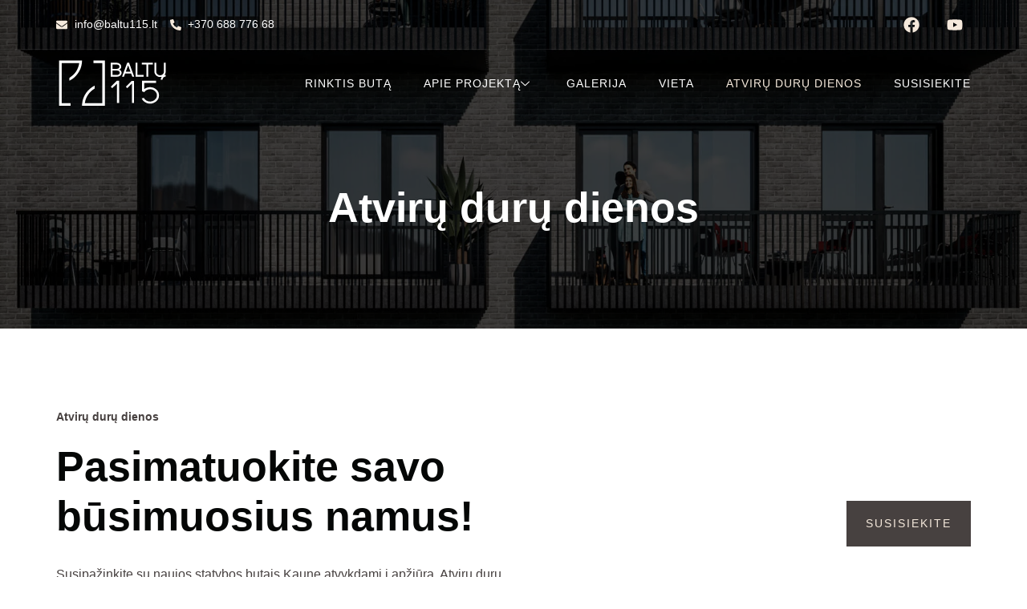

--- FILE ---
content_type: text/html; charset=UTF-8
request_url: https://baltu115.lt/atviru-duru-dienos/
body_size: 51908
content:
<!doctype html><html dir="ltr" lang="lt-LT" prefix="og: https://ogp.me/ns#"><head><script data-no-optimize="1">var litespeed_docref=sessionStorage.getItem("litespeed_docref");litespeed_docref&&(Object.defineProperty(document,"referrer",{get:function(){return litespeed_docref}}),sessionStorage.removeItem("litespeed_docref"));</script> <meta charset="UTF-8"><style id="litespeed-ccss">.jkit-color-scheme{--jkit-bg-color:#fff;--jkit-border-color:#eaeaeb;--jkit-txt-color:#575a5f;--jkit-txt-h-color:#181d23;--jkit-txt-a-color:#0058e6;--jkit-txt-m-color:#96989b;--jkit-txt-alt-color:#fff;--jkit-form-border-color:#d5d5d7;--jkit-form-bg-color:transparent;--jkit-form-txt-color:#181d23;--jkit-btn-txt-color:#fff;--jkit-btn-bg-color:#0058e6;--jkit-btn-bg-hover-color:#0048bd;--jkit-selection-bg-color:#d8a600;--jkit-element-bg-color:#80b1ff;--jkit-element-darken-bg-color:#0058e6;--jkit-element-lighten-bg-color:#e6f0ff;--jkit-success-bg-color:#75ffd8;--jkit-success-border-color:#007f5b;--jkit-error-bg-color:#fcc;--jkit-error-border-color:#d60000}.jeg-elementor-kit.jkit-tabs .tab-nav-list .tab-nav>i,.jeg-elementor-kit.jkit-tabs .tab-nav-list .tab-nav>img,.jeg-elementor-kit.jkit-tabs .tab-nav-list .tab-nav>svg{grid-area:tab-icon;z-index:1}.jeg-elementor-kit.jkit-tabs .tab-nav-list .tab-nav .tab-title{grid-area:tab-title;z-index:1}.jeg-elementor-kit.jkit-tabs .tab-nav-list .tab-nav .tab-content{grid-area:tab-content;z-index:1}.jeg-elementor-kit.jkit-tabs .tab-nav-list .tab-nav .tab-description{grid-area:tab-description}.jeg-elementor-kit.jkit-tabs .tab-nav-list .tab-nav .tab-button{grid-area:tab-button;display:-webkit-inline-box;display:-ms-inline-flexbox;display:inline-flex;-webkit-box-pack:center;-ms-flex-pack:center;justify-content:center;-webkit-box-align:center;-ms-flex-align:center;align-items:center;-webkit-column-gap:20px;-moz-column-gap:20px;column-gap:20px}body{--wp--preset--color--black:#000;--wp--preset--color--cyan-bluish-gray:#abb8c3;--wp--preset--color--white:#fff;--wp--preset--color--pale-pink:#f78da7;--wp--preset--color--vivid-red:#cf2e2e;--wp--preset--color--luminous-vivid-orange:#ff6900;--wp--preset--color--luminous-vivid-amber:#fcb900;--wp--preset--color--light-green-cyan:#7bdcb5;--wp--preset--color--vivid-green-cyan:#00d084;--wp--preset--color--pale-cyan-blue:#8ed1fc;--wp--preset--color--vivid-cyan-blue:#0693e3;--wp--preset--color--vivid-purple:#9b51e0;--wp--preset--gradient--vivid-cyan-blue-to-vivid-purple:linear-gradient(135deg,rgba(6,147,227,1) 0%,#9b51e0 100%);--wp--preset--gradient--light-green-cyan-to-vivid-green-cyan:linear-gradient(135deg,#7adcb4 0%,#00d082 100%);--wp--preset--gradient--luminous-vivid-amber-to-luminous-vivid-orange:linear-gradient(135deg,rgba(252,185,0,1) 0%,rgba(255,105,0,1) 100%);--wp--preset--gradient--luminous-vivid-orange-to-vivid-red:linear-gradient(135deg,rgba(255,105,0,1) 0%,#cf2e2e 100%);--wp--preset--gradient--very-light-gray-to-cyan-bluish-gray:linear-gradient(135deg,#eee 0%,#a9b8c3 100%);--wp--preset--gradient--cool-to-warm-spectrum:linear-gradient(135deg,#4aeadc 0%,#9778d1 20%,#cf2aba 40%,#ee2c82 60%,#fb6962 80%,#fef84c 100%);--wp--preset--gradient--blush-light-purple:linear-gradient(135deg,#ffceec 0%,#9896f0 100%);--wp--preset--gradient--blush-bordeaux:linear-gradient(135deg,#fecda5 0%,#fe2d2d 50%,#6b003e 100%);--wp--preset--gradient--luminous-dusk:linear-gradient(135deg,#ffcb70 0%,#c751c0 50%,#4158d0 100%);--wp--preset--gradient--pale-ocean:linear-gradient(135deg,#fff5cb 0%,#b6e3d4 50%,#33a7b5 100%);--wp--preset--gradient--electric-grass:linear-gradient(135deg,#caf880 0%,#71ce7e 100%);--wp--preset--gradient--midnight:linear-gradient(135deg,#020381 0%,#2874fc 100%);--wp--preset--font-size--small:13px;--wp--preset--font-size--medium:20px;--wp--preset--font-size--large:36px;--wp--preset--font-size--x-large:42px;--wp--preset--spacing--20:.44rem;--wp--preset--spacing--30:.67rem;--wp--preset--spacing--40:1rem;--wp--preset--spacing--50:1.5rem;--wp--preset--spacing--60:2.25rem;--wp--preset--spacing--70:3.38rem;--wp--preset--spacing--80:5.06rem;--wp--preset--shadow--natural:6px 6px 9px rgba(0,0,0,.2);--wp--preset--shadow--deep:12px 12px 50px rgba(0,0,0,.4);--wp--preset--shadow--sharp:6px 6px 0px rgba(0,0,0,.2);--wp--preset--shadow--outlined:6px 6px 0px -3px rgba(255,255,255,1),6px 6px rgba(0,0,0,1);--wp--preset--shadow--crisp:6px 6px 0px rgba(0,0,0,1)}.screen-reader-text{position:absolute;top:-10000em;width:1px;height:1px;margin:-1px;padding:0;overflow:hidden;clip:rect(0,0,0,0);border:0}.elementor *,.elementor :after,.elementor :before{box-sizing:border-box}.elementor a{box-shadow:none;text-decoration:none}.elementor img{height:auto;max-width:100%;border:none;border-radius:0;box-shadow:none}.elementor .elementor-background-overlay{height:100%;width:100%;top:0;left:0;position:absolute}.elementor-element{--flex-direction:initial;--flex-wrap:initial;--justify-content:initial;--align-items:initial;--align-content:initial;--gap:initial;--flex-basis:initial;--flex-grow:initial;--flex-shrink:initial;--order:initial;--align-self:initial;flex-basis:var(--flex-basis);flex-grow:var(--flex-grow);flex-shrink:var(--flex-shrink);order:var(--order);align-self:var(--align-self)}.elementor-align-right{text-align:right}.elementor-align-right .elementor-button{width:auto}@media (max-width:767px){.elementor-mobile-align-center{text-align:center}.elementor-mobile-align-center .elementor-button{width:auto}}:root{--page-title-display:block}.elementor-section{position:relative}.elementor-section .elementor-container{display:flex;margin-right:auto;margin-left:auto;position:relative}@media (max-width:1024px){.elementor-section .elementor-container{flex-wrap:wrap}}.elementor-section.elementor-section-boxed>.elementor-container{max-width:1140px}.elementor-widget-wrap{position:relative;width:100%;flex-wrap:wrap;align-content:flex-start}.elementor:not(.elementor-bc-flex-widget) .elementor-widget-wrap{display:flex}.elementor-widget-wrap>.elementor-element{width:100%}.elementor-widget{position:relative}.elementor-widget:not(:last-child){margin-bottom:20px}.elementor-column{position:relative;min-height:1px;display:flex}.elementor-inner-section .elementor-column-gap-no .elementor-element-populated{padding:0}@media (min-width:768px){.elementor-column.elementor-col-50{width:50%}.elementor-column.elementor-col-100{width:100%}}@media (max-width:767px){.elementor-column{width:100%}}ul.elementor-icon-list-items.elementor-inline-items{display:flex;flex-wrap:wrap}ul.elementor-icon-list-items.elementor-inline-items .elementor-inline-item{word-break:break-word}.elementor-button{display:inline-block;line-height:1;background-color:#69727d;font-size:15px;padding:12px 24px;border-radius:3px;color:#fff;fill:#fff;text-align:center}.elementor-button:visited{color:#fff}.elementor-button-content-wrapper{display:flex;justify-content:center}.elementor-button-text{flex-grow:1;order:10;display:inline-block}.elementor-button span{text-decoration:inherit}.elementor-element{--swiper-theme-color:#000;--swiper-navigation-size:44px;--swiper-pagination-bullet-size:6px;--swiper-pagination-bullet-horizontal-gap:6px}.elementor .elementor-element ul.elementor-icon-list-items{padding:0}@media (max-width:767px){.elementor .elementor-hidden-phone{display:none}}:root{--swiper-theme-color:#007aff}:root{--swiper-navigation-size:44px}.elementor-kit-15{--e-global-color-primary:#050706;--e-global-color-secondary:#f5e9dc;--e-global-color-text:#474140;--e-global-color-accent:#d08e02;--e-global-color-b8d5379:#d08e02;--e-global-color-8bc0ed0:#787878;--e-global-color-d9725cf:#222;--e-global-color-cbc7fa9:#050706;--e-global-color-bc58842:#1c6344;--e-global-color-e990a77:#fff;--e-global-color-315636b:#7878782B;--e-global-color-d94e356:#c00;--e-global-typography-primary-font-family:"Montserrat";--e-global-typography-primary-font-size:100px;--e-global-typography-primary-font-weight:600;--e-global-typography-secondary-font-family:"Montserrat";--e-global-typography-secondary-font-size:52px;--e-global-typography-secondary-font-weight:400;--e-global-typography-text-font-family:"Montserrat";--e-global-typography-text-font-size:16px;--e-global-typography-text-font-weight:400;--e-global-typography-accent-font-family:"Montserrat";--e-global-typography-accent-font-weight:500;--e-global-typography-fa93100-font-family:"Montserrat";--e-global-typography-fa93100-font-size:52px;--e-global-typography-fa93100-font-weight:600;--e-global-typography-fa93100-line-height:1.2em;--e-global-typography-dbf7e6b-font-family:"Montserrat";--e-global-typography-dbf7e6b-font-size:14px;--e-global-typography-dbf7e6b-font-weight:400;--e-global-typography-dbf7e6b-text-transform:uppercase;--e-global-typography-dbf7e6b-letter-spacing:2px;--e-global-typography-4636050-font-family:"Montserrat";--e-global-typography-4636050-font-size:16px;--e-global-typography-4636050-font-weight:300;--e-global-typography-7b06b2f-font-family:"Montserrat";--e-global-typography-7b06b2f-font-size:14px;--e-global-typography-7b06b2f-font-weight:600;--e-global-typography-63123a8-font-family:"Montserrat";--e-global-typography-63123a8-font-size:16px;--e-global-typography-63123a8-font-weight:300;--e-global-typography-63123a8-line-height:1.8em;--e-global-typography-8978a95-font-family:"Montserrat";--e-global-typography-8978a95-font-size:90px;--e-global-typography-8978a95-font-weight:600;--e-global-typography-8978a95-line-height:1em;--e-global-typography-06643f3-font-family:"Montserrat";--e-global-typography-06643f3-font-size:20px;--e-global-typography-06643f3-font-weight:300;--e-global-typography-06643f3-font-style:italic;--e-global-typography-06643f3-line-height:1.3em;--e-global-typography-c4eef70-font-family:"Montserrat";--e-global-typography-c4eef70-font-size:16px;--e-global-typography-c4eef70-font-weight:400;--e-global-typography-c4eef70-line-height:1.8em;--e-global-typography-cec7cdf-font-family:"Montserrat";--e-global-typography-cec7cdf-font-size:14px;--e-global-typography-cec7cdf-font-weight:600;--e-global-typography-b93c5f3-font-family:"Montserrat";--e-global-typography-b93c5f3-font-size:28px;--e-global-typography-b93c5f3-font-weight:600;--e-global-typography-a13d08e-font-family:"Montserrat";--e-global-typography-a13d08e-font-size:32px;--e-global-typography-a13d08e-font-weight:600;--e-global-typography-4106b3f-font-family:"Montserrat";--e-global-typography-4106b3f-font-size:18px;--e-global-typography-4106b3f-font-weight:600;--e-global-typography-4106b3f-line-height:1em;--e-global-typography-52049af-font-family:"Montserrat";--e-global-typography-52049af-font-size:24px;--e-global-typography-52049af-font-weight:600;--e-global-typography-52049af-line-height:1em;--e-global-typography-455781c-font-family:"Montserrat";--e-global-typography-455781c-font-size:160px;--e-global-typography-455781c-font-weight:600;--e-global-typography-25dc576-font-family:"Montserrat";--e-global-typography-25dc576-font-size:24px;--e-global-typography-25dc576-font-weight:600;--e-global-typography-25dc576-line-height:1.4em;--e-global-typography-c02d827-font-family:"Montserrat";--e-global-typography-c02d827-font-size:26px;--e-global-typography-c02d827-font-weight:600;--e-global-typography-c02d827-line-height:1em;--e-global-typography-d4e751f-font-family:"Montserrat";--e-global-typography-d4e751f-font-size:26px;--e-global-typography-d4e751f-font-weight:600;--e-global-typography-e6a91cb-font-family:"Montserrat";--e-global-typography-e6a91cb-font-size:32px;--e-global-typography-e6a91cb-font-weight:600;--e-global-typography-e6a91cb-line-height:1em;--e-global-typography-2d834ed-font-family:"Montserrat";--e-global-typography-2d834ed-font-size:20px;--e-global-typography-2d834ed-font-weight:600;color:var(--e-global-color-8bc0ed0);font-family:"Inter",Sans-serif;font-size:16px;font-weight:300}.elementor-kit-15 a{color:var(--e-global-color-b8d5379)}.elementor-kit-15 h1{color:var(--e-global-color-cbc7fa9);font-family:"Playfair Display",Sans-serif;font-size:100px;font-weight:600}.elementor-kit-15 h2{color:var(--e-global-color-cbc7fa9);font-family:"Playfair Display",Sans-serif;font-size:52px;font-weight:600}.elementor-kit-15 button,.elementor-kit-15 .elementor-button{font-family:var(--e-global-typography-dbf7e6b-font-family),Sans-serif;font-size:var(--e-global-typography-dbf7e6b-font-size);font-weight:var(--e-global-typography-dbf7e6b-font-weight);text-transform:var(--e-global-typography-dbf7e6b-text-transform);line-height:var(--e-global-typography-dbf7e6b-line-height);letter-spacing:var(--e-global-typography-dbf7e6b-letter-spacing);word-spacing:var(--e-global-typography-dbf7e6b-word-spacing);color:var(--e-global-color-e990a77);background-color:var(--e-global-color-b8d5379);border-style:solid;border-width:0;border-radius:0;padding:18px 24px}.elementor-kit-15 input:not([type=button]):not([type=submit]){font-family:var(--e-global-typography-dbf7e6b-font-family),Sans-serif;font-size:var(--e-global-typography-dbf7e6b-font-size);font-weight:var(--e-global-typography-dbf7e6b-font-weight);text-transform:var(--e-global-typography-dbf7e6b-text-transform);line-height:var(--e-global-typography-dbf7e6b-line-height);letter-spacing:var(--e-global-typography-dbf7e6b-letter-spacing);word-spacing:var(--e-global-typography-dbf7e6b-word-spacing);color:var(--e-global-color-8bc0ed0);border-style:solid;border-width:1px;border-color:var(--e-global-color-315636b);border-radius:0}.elementor-section.elementor-section-boxed>.elementor-container{max-width:1140px}.elementor-widget:not(:last-child){margin-block-end:20px}.elementor-element{--widgets-spacing:20px 20px}@media (max-width:1024px){.elementor-kit-15{--e-global-typography-fa93100-font-size:42px;--e-global-typography-8978a95-font-size:72px;--e-global-typography-8978a95-line-height:1em;--e-global-typography-06643f3-font-size:16px}.elementor-kit-15 button,.elementor-kit-15 .elementor-button{font-size:var(--e-global-typography-dbf7e6b-font-size);line-height:var(--e-global-typography-dbf7e6b-line-height);letter-spacing:var(--e-global-typography-dbf7e6b-letter-spacing);word-spacing:var(--e-global-typography-dbf7e6b-word-spacing)}.elementor-kit-15 input:not([type=button]):not([type=submit]){font-size:var(--e-global-typography-dbf7e6b-font-size);line-height:var(--e-global-typography-dbf7e6b-line-height);letter-spacing:var(--e-global-typography-dbf7e6b-letter-spacing);word-spacing:var(--e-global-typography-dbf7e6b-word-spacing)}.elementor-section.elementor-section-boxed>.elementor-container{max-width:1024px}}@media (max-width:767px){.elementor-kit-15{--e-global-typography-4636050-font-size:15px;--e-global-typography-8978a95-font-size:54px;--e-global-typography-25dc576-font-size:18px}.elementor-kit-15 button,.elementor-kit-15 .elementor-button{font-size:var(--e-global-typography-dbf7e6b-font-size);line-height:var(--e-global-typography-dbf7e6b-line-height);letter-spacing:var(--e-global-typography-dbf7e6b-letter-spacing);word-spacing:var(--e-global-typography-dbf7e6b-word-spacing)}.elementor-kit-15 input:not([type=button]):not([type=submit]){font-size:var(--e-global-typography-dbf7e6b-font-size);line-height:var(--e-global-typography-dbf7e6b-line-height);letter-spacing:var(--e-global-typography-dbf7e6b-letter-spacing);word-spacing:var(--e-global-typography-dbf7e6b-word-spacing)}.elementor-section.elementor-section-boxed>.elementor-container{max-width:767px}}.elementor-location-header:before{content:"";display:table;clear:both}.elementor-177 .elementor-element.elementor-element-637066a1{overflow:hidden;margin-top:-148px;margin-bottom:0;padding:230px 0 120px}.elementor-177 .elementor-element.elementor-element-637066a1:not(.elementor-motion-effects-element-type-background){background-color:var(--e-global-color-bc58842);background-image:url("https://baltu115.lt/wp-content/uploads/2024/04/cta-slide-2-3-1.jpg");background-position:top center;background-repeat:no-repeat;background-size:cover}.elementor-177 .elementor-element.elementor-element-637066a1>.elementor-background-overlay{background-color:#000;opacity:.72}.elementor-177 .elementor-element.elementor-element-109ff624.elementor-column>.elementor-widget-wrap{justify-content:center}.elementor-177 .elementor-element.elementor-element-757ca1b4{text-align:center}.elementor-177 .elementor-element.elementor-element-757ca1b4 .elementor-heading-title{color:#fff;font-family:"Montserrat",Sans-serif;font-size:52px;font-weight:600;line-height:1.2em}.elementor-177 .elementor-element.elementor-element-433e0368{overflow:hidden;padding:100px 0}.elementor-177 .elementor-element.elementor-element-4bb40f18{padding:0 0 40px}.elementor-177 .elementor-element.elementor-element-41fbe6c4{text-align:left;color:var(--e-global-color-text);font-family:var(--e-global-typography-cec7cdf-font-family),Sans-serif;font-size:var(--e-global-typography-cec7cdf-font-size);font-weight:var(--e-global-typography-cec7cdf-font-weight);line-height:var(--e-global-typography-cec7cdf-line-height);letter-spacing:var(--e-global-typography-cec7cdf-letter-spacing);word-spacing:var(--e-global-typography-cec7cdf-word-spacing)}.elementor-177 .elementor-element.elementor-element-3715aae9 .elementor-heading-title{color:var(--e-global-color-cbc7fa9);font-family:"Montserrat",Sans-serif;font-size:52px;font-weight:600;line-height:1.2em}.elementor-177 .elementor-element.elementor-element-3715aae9>.elementor-widget-container{margin:0 0 10px}.elementor-177 .elementor-element.elementor-element-f95897b{color:var(--e-global-color-text);font-family:var(--e-global-typography-text-font-family),Sans-serif;font-size:var(--e-global-typography-text-font-size);font-weight:var(--e-global-typography-text-font-weight)}.elementor-177 .elementor-element.elementor-element-f95897b>.elementor-widget-container{margin:0 0 20px}.elementor-177 .elementor-element.elementor-element-6f8202eb.elementor-column.elementor-element[data-element_type="column"]>.elementor-widget-wrap.elementor-element-populated{align-content:center;align-items:center}.elementor-177 .elementor-element.elementor-element-57a0faf1 .elementor-button{font-family:"Lato",Sans-serif;font-size:14px;font-weight:400;text-transform:uppercase;text-decoration:none;letter-spacing:2px;fill:var(--e-global-color-secondary);color:var(--e-global-color-secondary);background-color:var(--e-global-color-text);border-radius:0;padding:18px 24px}.elementor-177 .elementor-element.elementor-element-5e17e4a8 .elementskit-accordion .elementskit-card-body{color:var(--e-global-color-text);padding:20px}.elementor-177 .elementor-element.elementor-element-5e17e4a8 .elementskit-accordion .elementskit-card-body{font-family:var(--e-global-typography-text-font-family),Sans-serif;font-size:var(--e-global-typography-text-font-size);font-weight:var(--e-global-typography-text-font-weight)}.elementor-177 .elementor-element.elementor-element-5e17e4a8 .elementskit-accordion .elementskit-card-body{background-color:var(--e-global-color-e990a77)}.elementor-177 .elementor-element.elementor-element-5e17e4a8 .elementskit-accordion .elementskit-card-header .elementskit-btn-link .icon-open{color:var(--e-global-color-secondary)}.elementor-177 .elementor-element.elementor-element-5e17e4a8 .elementskit-accordion .elementskit-card-header .elementskit-btn-link .icon-closed{color:var(--e-global-color-e990a77)}:root{--page-title-display:none}@media (max-width:1024px){.elementor-177 .elementor-element.elementor-element-757ca1b4 .elementor-heading-title{font-size:42px}.elementor-177 .elementor-element.elementor-element-433e0368{padding:100px 10px}.elementor-177 .elementor-element.elementor-element-75ee2c89>.elementor-element-populated{padding:0 10px}.elementor-177 .elementor-element.elementor-element-41fbe6c4{font-size:var(--e-global-typography-cec7cdf-font-size);line-height:var(--e-global-typography-cec7cdf-line-height);letter-spacing:var(--e-global-typography-cec7cdf-letter-spacing);word-spacing:var(--e-global-typography-cec7cdf-word-spacing)}.elementor-177 .elementor-element.elementor-element-3715aae9 .elementor-heading-title{font-size:42px}.elementor-177 .elementor-element.elementor-element-f95897b{font-size:var(--e-global-typography-text-font-size)}.elementor-177 .elementor-element.elementor-element-5e17e4a8 .elementskit-accordion .elementskit-card-body{font-size:var(--e-global-typography-text-font-size)}}@media (max-width:767px){.elementor-177 .elementor-element.elementor-element-637066a1:not(.elementor-motion-effects-element-type-background){background-image:url("https://baltu115.lt/wp-content/uploads/2024/04/hero-mob-1.jpg")}.elementor-177 .elementor-element.elementor-element-433e0368{padding:40px 10px}.elementor-177 .elementor-element.elementor-element-75ee2c89>.elementor-element-populated{padding:0}.elementor-177 .elementor-element.elementor-element-4bb40f18{padding:0 0 40px}.elementor-177 .elementor-element.elementor-element-41fbe6c4{font-size:var(--e-global-typography-cec7cdf-font-size);line-height:var(--e-global-typography-cec7cdf-line-height);letter-spacing:var(--e-global-typography-cec7cdf-letter-spacing);word-spacing:var(--e-global-typography-cec7cdf-word-spacing)}.elementor-177 .elementor-element.elementor-element-3715aae9 .elementor-heading-title{font-size:36px}.elementor-177 .elementor-element.elementor-element-f95897b{font-size:var(--e-global-typography-text-font-size)}.elementor-177 .elementor-element.elementor-element-5e17e4a8 .elementskit-accordion .elementskit-card-body{font-size:var(--e-global-typography-text-font-size)}.elementor-177 .elementor-element.elementor-element-5e17e4a8 .elementskit-accordion .elementskit-card-body{padding:20px}}@media (max-width:1024px) and (min-width:768px){.elementor-177 .elementor-element.elementor-element-6824ee58{width:60%}.elementor-177 .elementor-element.elementor-element-6f8202eb{width:40%}}html{line-height:1.15;-webkit-text-size-adjust:100%}*,:after,:before{box-sizing:border-box}body{margin:0;font-family:-apple-system,BlinkMacSystemFont,Segoe UI,Roboto,Helvetica Neue,Arial,Noto Sans,sans-serif,Apple Color Emoji,Segoe UI Emoji,Segoe UI Symbol,Noto Color Emoji;font-size:1rem;font-weight:400;line-height:1.5;color:#333;background-color:#fff;-webkit-font-smoothing:antialiased;-moz-osx-font-smoothing:grayscale}h1,h2{margin-block-start:.5rem;margin-block-end:1rem;font-family:inherit;font-weight:500;line-height:1.2;color:inherit}h1{font-size:2.5rem}h2{font-size:2rem}a{background-color:transparent;text-decoration:none;color:#c36}img{border-style:none;height:auto;max-width:100%}button,input{font-family:inherit;font-size:1rem;line-height:1.5;margin:0}input[type=text]{width:100%;border:1px solid #666;border-radius:3px;padding:.5rem 1rem}button,input{overflow:visible}button{text-transform:none}[type=button],button{width:auto;-webkit-appearance:button}[type=button]::-moz-focus-inner,button::-moz-focus-inner{border-style:none;padding:0}[type=button]:-moz-focusring,button:-moz-focusring{outline:1px dotted ButtonText}[type=button],button{display:inline-block;font-weight:400;color:#c36;text-align:center;white-space:nowrap;background-color:transparent;border:1px solid #c36;padding:.5rem 1rem;font-size:1rem;border-radius:3px}::-webkit-file-upload-button{-webkit-appearance:button;font:inherit}li,ul{margin-block-start:0;margin-block-end:0;border:0;outline:0;font-size:100%;vertical-align:baseline;background:0 0}.page-content a{text-decoration:underline}.screen-reader-text{clip:rect(1px,1px,1px,1px);height:1px;overflow:hidden;position:absolute!important;width:1px;word-wrap:normal!important}.site-navigation{grid-area:nav-menu;display:flex;align-items:center;flex-grow:1}.elementor-193 .elementor-element.elementor-element-3776fb81>.elementor-container>.elementor-column>.elementor-widget-wrap{align-content:center;align-items:center}.elementor-193 .elementor-element.elementor-element-3776fb81{border-style:solid;border-width:0 0 1px;border-color:#FFFFFF14;padding:20px 0;z-index:2}.elementor-193 .elementor-element.elementor-element-7f75a8d3 .elementor-icon-list-icon svg{fill:var(--e-global-color-secondary)}.elementor-193 .elementor-element.elementor-element-7f75a8d3{--e-icon-list-icon-size:14px;--icon-vertical-offset:0px}.elementor-193 .elementor-element.elementor-element-7f75a8d3 .elementor-icon-list-item>a{font-family:"Montserrat",Sans-serif;font-size:14px;font-weight:400}.elementor-193 .elementor-element.elementor-element-7f75a8d3 .elementor-icon-list-text{color:#fff}.elementor-193 .elementor-element.elementor-element-266aa51d .elementor-icon-list-items.elementor-inline-items .elementor-icon-list-item{margin-right:calc(24px/2);margin-left:calc(24px/2)}.elementor-193 .elementor-element.elementor-element-266aa51d .elementor-icon-list-items.elementor-inline-items{margin-right:calc(-24px/2);margin-left:calc(-24px/2)}body:not(.rtl) .elementor-193 .elementor-element.elementor-element-266aa51d .elementor-icon-list-items.elementor-inline-items .elementor-icon-list-item:after{right:calc(-24px/2)}.elementor-193 .elementor-element.elementor-element-266aa51d .elementor-icon-list-icon svg{fill:var(--e-global-color-secondary)}.elementor-193 .elementor-element.elementor-element-266aa51d{--e-icon-list-icon-size:20px;--icon-vertical-offset:0px}.elementor-193 .elementor-element.elementor-element-266aa51d .elementor-icon-list-item>a{font-family:"Montserrat",Sans-serif;font-size:14px;font-weight:400}.elementor-193 .elementor-element.elementor-element-266aa51d .elementor-icon-list-text{color:var(--e-global-color-e990a77)}.elementor-193 .elementor-element.elementor-element-1788ca64>.elementor-container>.elementor-column>.elementor-widget-wrap{align-content:center;align-items:center}.elementor-193 .elementor-element.elementor-element-1788ca64{z-index:2}.elementor-193 .elementor-element.elementor-element-6930957a>.elementor-element-populated{padding:10px 0}.elementor-193 .elementor-element.elementor-element-57b78c10{text-align:left}.elementor-193 .elementor-element.elementor-element-57b78c10 img{width:71%}.elementor-193 .elementor-element.elementor-element-ad2dd9a>.elementor-element-populated{padding:0}.elementor-193 .elementor-element.elementor-element-5ff2f09e .elementskit-menu-container{height:84px;border-radius:0}.elementor-193 .elementor-element.elementor-element-5ff2f09e .elementskit-navbar-nav>li>a{font-family:"Inter",Sans-serif;font-size:14px;font-weight:500;text-transform:uppercase;letter-spacing:1px;color:#fff;padding:0 0 0 40px}.elementor-193 .elementor-element.elementor-element-5ff2f09e .elementskit-navbar-nav>li.current-menu-item>a{color:var(--e-global-color-secondary)}.elementor-193 .elementor-element.elementor-element-5ff2f09e .elementskit-navbar-nav>li>a .elementskit-submenu-indicator{color:#fff;fill:#fff}.elementor-193 .elementor-element.elementor-element-5ff2f09e .elementskit-navbar-nav-default .elementskit-dropdown-has>a .elementskit-submenu-indicator{margin:0}.elementor-193 .elementor-element.elementor-element-5ff2f09e .elementskit-navbar-nav .elementskit-submenu-panel>li>a{font-family:"Inter",Sans-serif;font-size:14px;font-weight:300;text-transform:uppercase;letter-spacing:1px;padding:8px;color:var(--e-global-color-secondary);background-color:var(--e-global-color-primary);border-style:none}.elementor-193 .elementor-element.elementor-element-5ff2f09e .elementskit-navbar-nav .elementskit-submenu-panel>li:last-child>a{border-style:none}.elementor-193 .elementor-element.elementor-element-5ff2f09e .elementskit-navbar-nav .elementskit-submenu-panel>li:first-child>a{border-style:none}.elementor-193 .elementor-element.elementor-element-5ff2f09e .elementskit-submenu-panel{padding:0}.elementor-193 .elementor-element.elementor-element-5ff2f09e .elementskit-navbar-nav .elementskit-submenu-panel{border-style:none;background-color:#fff;border-radius:0;min-width:200px;box-shadow:0px 5px 15px 0px rgba(0,0,0,.1)}.elementor-193 .elementor-element.elementor-element-5ff2f09e .elementskit-menu-hamburger{float:right;background-color:#FFFFFF00;border-style:solid}.elementor-193 .elementor-element.elementor-element-5ff2f09e .elementskit-menu-hamburger>.ekit-menu-icon{color:var(--e-global-color-secondary)}.elementor-193 .elementor-element.elementor-element-5ff2f09e .elementskit-menu-close{font-family:var(--e-global-typography-63123a8-font-family),Sans-serif;font-size:var(--e-global-typography-63123a8-font-size);font-weight:var(--e-global-typography-63123a8-font-weight);line-height:var(--e-global-typography-63123a8-line-height);letter-spacing:var(--e-global-typography-63123a8-letter-spacing);word-spacing:var(--e-global-typography-63123a8-word-spacing);background-color:var(--e-global-color-text);border-style:solid;border-color:var(--e-global-color-315636b);color:var(--e-global-color-secondary)}@media (max-width:1024px){.elementor-193 .elementor-element.elementor-element-3776fb81{padding:10px}.elementor-193 .elementor-element.elementor-element-1788ca64{padding:20px 10px;z-index:7}.elementor-193 .elementor-element.elementor-element-57b78c10 img{width:50%}.elementor-193 .elementor-element.elementor-element-5ff2f09e .elementskit-menu-container{background-color:var(--e-global-color-e990a77);max-width:350px;border-radius:0}.elementor-193 .elementor-element.elementor-element-5ff2f09e .elementskit-nav-identity-panel{padding:20px}.elementor-193 .elementor-element.elementor-element-5ff2f09e .elementskit-navbar-nav>li>a{color:#000;padding:10px 30px 15px}.elementor-193 .elementor-element.elementor-element-5ff2f09e .elementskit-navbar-nav>li>a .elementskit-submenu-indicator{color:var(--e-global-color-cbc7fa9);fill:var(--e-global-color-cbc7fa9)}.elementor-193 .elementor-element.elementor-element-5ff2f09e .elementskit-navbar-nav-default .elementskit-dropdown-has>a .elementskit-submenu-indicator{margin:0 0 0 20px}.elementor-193 .elementor-element.elementor-element-5ff2f09e .elementskit-navbar-nav .elementskit-submenu-panel>li>a{padding:15px;color:var(--e-global-color-cbc7fa9)}.elementor-193 .elementor-element.elementor-element-5ff2f09e .elementskit-submenu-panel{padding:0 0 0 15px}.elementor-193 .elementor-element.elementor-element-5ff2f09e .elementskit-navbar-nav .elementskit-submenu-panel{border-radius:0}.elementor-193 .elementor-element.elementor-element-5ff2f09e .elementskit-menu-hamburger{float:right;padding:8px;width:50px;border-radius:0;border-width:0}.elementor-193 .elementor-element.elementor-element-5ff2f09e .elementskit-menu-hamburger>.ekit-menu-icon{font-size:24px}.elementor-193 .elementor-element.elementor-element-5ff2f09e .elementskit-menu-close{font-size:var(--e-global-typography-63123a8-font-size);line-height:var(--e-global-typography-63123a8-line-height);letter-spacing:var(--e-global-typography-63123a8-letter-spacing);word-spacing:var(--e-global-typography-63123a8-word-spacing);padding:8px;margin:15px;width:45px;border-radius:0;border-width:1px}.elementor-193 .elementor-element.elementor-element-5ff2f09e .elementskit-nav-logo>img{max-width:55px}.elementor-193 .elementor-element.elementor-element-5ff2f09e .elementskit-nav-logo{margin:15px 0 5px;padding:5px}.elementor-193 .elementor-element.elementor-element-5ff2f09e{width:100%;max-width:100%}}@media (max-width:767px){.elementor-193 .elementor-element.elementor-element-6930957a{width:50%}.elementor-193 .elementor-element.elementor-element-57b78c10 img{width:55%}.elementor-193 .elementor-element.elementor-element-ad2dd9a{width:50%}.elementor-193 .elementor-element.elementor-element-5ff2f09e .elementskit-menu-container{background-color:var(--e-global-color-e990a77)}.elementor-193 .elementor-element.elementor-element-5ff2f09e .elementskit-navbar-nav>li>a{font-size:16px;color:var(--e-global-color-text)}.elementor-193 .elementor-element.elementor-element-5ff2f09e .elementskit-navbar-nav>li.current-menu-item>a{color:var(--e-global-color-primary)}.elementor-193 .elementor-element.elementor-element-5ff2f09e .elementskit-navbar-nav>li>a .elementskit-submenu-indicator{font-size:16px}.elementor-193 .elementor-element.elementor-element-5ff2f09e .elementskit-navbar-nav .elementskit-submenu-panel>li>a{color:var(--e-global-color-text)}.elementor-193 .elementor-element.elementor-element-5ff2f09e .elementskit-menu-hamburger>.ekit-menu-icon{font-size:20px}.elementor-193 .elementor-element.elementor-element-5ff2f09e .elementskit-menu-close{font-size:var(--e-global-typography-63123a8-font-size);line-height:var(--e-global-typography-63123a8-line-height);letter-spacing:var(--e-global-typography-63123a8-letter-spacing);word-spacing:var(--e-global-typography-63123a8-word-spacing)}.elementor-193 .elementor-element.elementor-element-5ff2f09e .elementskit-nav-logo>img{max-width:60px}}@media (min-width:768px){.elementor-193 .elementor-element.elementor-element-6930957a{width:17.275%}.elementor-193 .elementor-element.elementor-element-ad2dd9a{width:82.725%}}@media (max-width:1024px) and (min-width:768px){.elementor-193 .elementor-element.elementor-element-35d5323f{width:70%}.elementor-193 .elementor-element.elementor-element-64cb32cc{width:30%}.elementor-193 .elementor-element.elementor-element-6930957a{width:30%}.elementor-193 .elementor-element.elementor-element-ad2dd9a{width:70%}}.ekit-wid-con .icon,.ekit-wid-con .icon:before,.icon,.icon:before{font-family:elementskit!important;speak:none;font-style:normal;font-weight:400;font-variant:normal;text-transform:none;line-height:1;-webkit-font-smoothing:antialiased;-moz-osx-font-smoothing:grayscale}.ekit-wid-con .icon.icon-down-arrow1:before,.icon.icon-down-arrow1:before{content:"\e994"}.ekit-wid-con .icon.icon-up-arrow1:before,.icon.icon-up-arrow1:before{content:"\e995"}.ekit-wid-con .icon.icon-menu-7:before,.icon.icon-menu-7:before{content:"\eb23"}.ekit-wid-con .collapse{display:none}:focus{outline:0}button::-moz-focus-inner{padding:0;border:0}.elementskit-menu-container{z-index:10000}.elementskit-dropdown li{position:relative}.elementskit-navbar-nav-default .elementskit-navbar-nav{padding-left:0;margin-bottom:0;list-style:none;margin-left:0}.elementskit-navbar-nav-default .elementskit-navbar-nav>li{position:relative}.elementskit-navbar-nav-default .elementskit-navbar-nav>li>a{height:100%;display:-webkit-box;display:-ms-flexbox;display:flex;-webkit-box-align:center;-ms-flex-align:center;align-items:center;text-decoration:none}.elementskit-navbar-nav-default .elementskit-navbar-nav>li>a{text-transform:none;font-weight:500;letter-spacing:normal}.elementskit-navbar-nav-default .elementskit-dropdown{border-top:1px solid #dadada;border-left:1px solid #dadada;border-bottom:1px solid #dadada;border-right:1px solid #dadada;background-color:#f4f4f4;border-bottom-right-radius:0;border-bottom-left-radius:0;border-top-right-radius:0;border-top-left-radius:0;padding-left:0;list-style:none;opacity:0;visibility:hidden}.elementskit-navbar-nav-default .elementskit-submenu-panel>li>a{display:block;padding-top:15px;padding-left:10px;padding-bottom:15px;padding-right:10px;color:#000;font-weight:400;font-size:14px}.elementskit-navbar-nav-default .elementskit-nav-identity-panel{display:none}.elementskit-navbar-nav-default .elementskit-menu-close{border:1px solid rgba(0,0,0,.5);color:rgba(51,51,51,.5);float:right;margin-top:20px;margin-left:20px;margin-right:20px;margin-bottom:20px}.elementskit-navbar-nav-default .elementskit-dropdown-has>a{position:relative}.elementskit-navbar-nav-default .elementskit-dropdown-has>a .elementskit-submenu-indicator{margin-left:6px;display:block;float:right;position:relative;font-size:11px}@media (max-width:1024px){.elementskit-navbar-nav-default .elementskit-dropdown-has>a .elementskit-submenu-indicator{padding:4px 15px}}.elementskit-navbar-nav-default .elementskit-dropdown-has>a .elementskit-submenu-indicator{font-weight:900;font-style:normal}.elementskit-navbar-nav-default.elementskit-menu-container{background:rgba(255,255,255,0);background:-webkit-gradient(linear,left bottom,left top,from(rgba(255,255,255,0)),to(rgba(255,255,255,0)));background:linear-gradient(0deg,rgba(255,255,255,0) 0,rgba(255,255,255,0) 100%);border-bottom-right-radius:0;border-bottom-left-radius:0;border-top-right-radius:0;border-top-left-radius:0;position:relative;height:100px;z-index:90000}.elementskit-navbar-nav-default .elementskit-dropdown{min-width:250px;margin-left:0}.elementskit-navbar-nav-default .elementskit-navbar-nav{height:100%;display:-webkit-box;display:-ms-flexbox;display:flex;-ms-flex-wrap:wrap;flex-wrap:wrap;-webkit-box-pack:start;-ms-flex-pack:start;justify-content:flex-start}.elementskit-navbar-nav-default .elementskit-navbar-nav>li>a{font-size:15px;color:#000;padding-left:15px;padding-right:15px}.elementskit-navbar-nav-default .elementskit-navbar-nav.elementskit-menu-po-right{-webkit-box-pack:end;-ms-flex-pack:end;justify-content:flex-end}@media (min-width:1025px){.elementskit-navbar-nav-default .elementskit-dropdown{-webkit-box-shadow:0 10px 30px 0 rgba(45,45,45,.2);box-shadow:0 10px 30px 0 rgba(45,45,45,.2);position:absolute;top:100%;left:0;-webkit-transform:translateY(-10px);transform:translateY(-10px);max-height:none;z-index:999}}@media (max-width:1024px){.ekit_menu_responsive_tablet>.elementskit-navbar-nav-default{background-color:#f7f7f7}.elementskit-navbar-nav-default.elementskit-menu-offcanvas-elements{width:100%;position:fixed;top:0;left:-100vw;height:100%;-webkit-box-shadow:0 10px 30px 0 rgba(255,165,0,0);box-shadow:0 10px 30px 0 rgba(255,165,0,0);overflow-y:auto;overflow-x:hidden;padding-top:0;padding-left:0;padding-right:0;display:-webkit-box;display:-ms-flexbox;display:flex;-webkit-box-orient:vertical;-webkit-box-direction:reverse;-ms-flex-direction:column-reverse;flex-direction:column-reverse;-webkit-box-pack:end;-ms-flex-pack:end;justify-content:flex-end}.elementskit-navbar-nav-default .elementskit-nav-identity-panel{display:block;position:relative;z-index:5;width:100%}.elementskit-navbar-nav-default .elementskit-nav-identity-panel .elementskit-site-title{float:left}.elementskit-navbar-nav-default .elementskit-nav-identity-panel .elementskit-menu-close{float:right}.elementskit-navbar-nav-default .elementskit-navbar-nav>li>a{color:#000;font-size:12px;padding-top:5px;padding-left:10px;padding-right:5px;padding-bottom:5px}.elementskit-navbar-nav-default .elementskit-submenu-panel>li>a{color:#000;font-size:12px;padding-top:7px;padding-left:7px;padding-right:7px;padding-bottom:7px}.elementskit-navbar-nav-default .elementskit-dropdown{display:block;border:0;margin-left:0}.elementskit-navbar-nav-default .elementskit-navbar-nav>.elementskit-dropdown-has>.elementskit-dropdown li a{padding-left:15px}}@media (min-width:1025px){.ekit-nav-dropdown-hover .elementskit-dropdown-has .elementskit-dropdown{-webkit-box-shadow:0 10px 30px 0 rgba(45,45,45,.2);box-shadow:0 10px 30px 0 rgba(45,45,45,.2);position:absolute;top:100%;left:0;-webkit-transform:translateY(-10px);transform:translateY(-10px);max-height:none;z-index:999}}@media only screen and (max-width:1024px) and (min-width:766px){.ekit_menu_responsive_tablet .elementskit-navbar-nav-default .elementskit-dropdown{display:none}.ekit_menu_responsive_tablet .elementskit-navbar-nav-default .elementskit-navbar-nav{overflow-y:auto}}.elementskit-menu-close,.elementskit-menu-hamburger{display:none}.elementskit-menu-hamburger{color:#000}@media (max-width:1024px){.elementskit-menu-overlay{display:block;position:fixed;z-index:14;top:0;left:-100%;height:100%;width:100%;background-color:rgba(51,51,51,.5);opacity:1;visibility:visible}.elementskit-menu-hamburger{border:1px solid rgba(0,0,0,.2);float:right}.elementskit-menu-close,.elementskit-menu-hamburger{padding:8px;background-color:transparent;border-radius:.25rem;position:relative;z-index:10;width:45px}}.dropdown-item,.ekit-menu-nav-link{position:relative}.ekit-menu-nav-link>i{padding-right:5px}.elementskit-nav-logo{display:inline-block}@media (max-width:1024px){.elementor-widget-ekit-nav-menu{-webkit-animation:none!important;animation:none!important}.ekit-wid-con:not(.ekit_menu_responsive_mobile) .elementskit-navbar-nav{display:block}}@media (max-width:1024px){.elementskit-menu-close,.elementskit-menu-hamburger{display:block}.elementskit-menu-container{max-width:350px}.elementskit-menu-offcanvas-elements{height:100%!important;padding-bottom:10px}.elementskit-dropdown{position:relative;max-height:0;-webkit-box-shadow:none;box-shadow:none}.ekit_menu_responsive_tablet .elementskit-navbar-nav-default .elementskit-dropdown-has>a .elementskit-submenu-indicator{margin-left:auto}.ekit_menu_responsive_tablet .elementskit-submenu-indicator{-webkit-box-ordinal-group:3;-ms-flex-order:2;order:2;border:1px solid;border-radius:30px}}@media (max-width:767px){.ekit_menu_responsive_tablet .elementskit-navbar-nav-default .elementskit-dropdown{display:none}.ekit_menu_responsive_tablet .elementskit-navbar-nav-default .elementskit-navbar-nav{overflow-y:auto}}@media (min-width:1025px){.ekit_menu_responsive_tablet .ekit-nav-menu--overlay{display:none}}.ekit-wid-con .ekit-review-card--date,.ekit-wid-con .ekit-review-card--desc{grid-area:date}.ekit-wid-con .ekit-review-card--image{width:60px;height:60px;grid-area:thumbnail;min-width:60px;border-radius:50%;background-color:#eae9f7;display:-webkit-box;display:-ms-flexbox;display:flex;-webkit-box-pack:center;-ms-flex-pack:center;justify-content:center;-webkit-box-align:center;-ms-flex-align:center;align-items:center;padding:1rem;position:relative}.ekit-wid-con .ekit-review-card--thumbnail{grid-area:thumbnail;padding-right:1rem}.ekit-wid-con .ekit-review-card--name{grid-area:name;font-size:14px;font-weight:700;margin:0 0 .25rem}.ekit-wid-con .ekit-review-card--stars{grid-area:stars;color:#f4be28;font-size:13px;line-height:20px}.ekit-wid-con .ekit-review-card--comment{grid-area:comment;font-size:16px;line-height:22px;font-weight:400;color:#32323d}.ekit-wid-con .ekit-review-card--actions{grid-area:actions}.ekit-wid-con .ekit-review-card--posted-on{display:-webkit-box;display:-ms-flexbox;display:flex;grid-area:posted-on}.ekit-wid-con img:not([draggable]){max-width:100%;height:auto}.ekit-wid-con a,.ekit-wid-con button{text-decoration:none;outline:0}.ekit-wid-con a:visited{text-decoration:none;outline:0}.ekit-wid-con img{border:none;max-width:100%}.ekit-wid-con li,.ekit-wid-con ul{margin:0;padding:0}.ekit-wid-con .elementskit-navbar-nav-default.elementskit-menu-container{z-index:1000}.elementor-widget-container .ekit-wid-con a{text-decoration:none}.ekit-wid-con .elementskit-accordion .elementskit-card-header>.elementskit-btn-link[aria-expanded=true] .icon-open{display:none}.ekit-wid-con .elementskit-accordion .elementskit-card-header>.elementskit-btn-link[aria-expanded=true] .ekit_accordion_normal_icon{display:none}.ekit-wid-con .elementskit-accordion .elementskit-card-header>.elementskit-btn-link[aria-expanded=false] .icon-closed{display:none}.ekit-wid-con .elementskit-accordion .elementskit-card-header>.elementskit-btn-link[aria-expanded=false] .ekit_accordion_active_icon{display:none}.ekit-wid-con .elementskit-accordion .elementskit-card-body{padding:20px 30px}.ekit-wid-con .elementskit-accordion .elementskit-card-body{padding-top:30px;padding-bottom:30px;padding-left:65px;padding-right:85px}.ekit-wid-con .icon-right{float:right}.ekit-accordion--content{font-size:16px;line-height:24px}.elementor-widget.elementor-icon-list--layout-inline .elementor-widget-container{overflow:hidden}.elementor-widget .elementor-icon-list-items.elementor-inline-items{margin-right:-8px;margin-left:-8px}.elementor-widget .elementor-icon-list-items.elementor-inline-items .elementor-icon-list-item{margin-right:8px;margin-left:8px}.elementor-widget .elementor-icon-list-items.elementor-inline-items .elementor-icon-list-item:after{width:auto;left:auto;right:auto;position:relative;height:100%;border-top:0;border-bottom:0;border-right:0;border-left-width:1px;border-style:solid;right:-8px}.elementor-widget .elementor-icon-list-items{list-style-type:none;margin:0;padding:0}.elementor-widget .elementor-icon-list-item{margin:0;padding:0;position:relative}.elementor-widget .elementor-icon-list-item:after{position:absolute;bottom:0;width:100%}.elementor-widget .elementor-icon-list-item,.elementor-widget .elementor-icon-list-item a{display:flex;font-size:inherit;align-items:var(--icon-vertical-align,center)}.elementor-widget .elementor-icon-list-icon+.elementor-icon-list-text{align-self:center;padding-left:5px}.elementor-widget .elementor-icon-list-icon{display:flex;position:relative;top:var(--icon-vertical-offset,initial)}.elementor-widget .elementor-icon-list-icon svg{width:var(--e-icon-list-icon-size,1em);height:var(--e-icon-list-icon-size,1em)}.elementor-widget.elementor-widget-icon-list .elementor-icon-list-icon{text-align:var(--e-icon-list-icon-align)}.elementor-widget.elementor-widget-icon-list .elementor-icon-list-icon svg{margin:var(--e-icon-list-icon-margin,0 calc(var(--e-icon-list-icon-size,1em)*.25) 0 0)}.elementor-widget.elementor-list-item-link-full_width a{width:100%}.elementor-widget.elementor-align-right .elementor-icon-list-item,.elementor-widget.elementor-align-right .elementor-icon-list-item a{justify-content:flex-end;text-align:right}.elementor-widget.elementor-align-right .elementor-icon-list-items{justify-content:flex-end}.elementor-widget:not(.elementor-align-right) .elementor-icon-list-item:after{left:0}.elementor-widget:not(.elementor-align-left) .elementor-icon-list-item:after{right:0}@media (min-width:-1){.elementor-widget:not(.elementor-widescreen-align-right) .elementor-icon-list-item:after{left:0}.elementor-widget:not(.elementor-widescreen-align-left) .elementor-icon-list-item:after{right:0}}@media (max-width:-1){.elementor-widget:not(.elementor-laptop-align-right) .elementor-icon-list-item:after{left:0}.elementor-widget:not(.elementor-laptop-align-left) .elementor-icon-list-item:after{right:0}}@media (max-width:-1){.elementor-widget:not(.elementor-tablet_extra-align-right) .elementor-icon-list-item:after{left:0}.elementor-widget:not(.elementor-tablet_extra-align-left) .elementor-icon-list-item:after{right:0}}@media (max-width:1024px){.elementor-widget:not(.elementor-tablet-align-right) .elementor-icon-list-item:after{left:0}.elementor-widget:not(.elementor-tablet-align-left) .elementor-icon-list-item:after{right:0}}@media (max-width:-1){.elementor-widget:not(.elementor-mobile_extra-align-right) .elementor-icon-list-item:after{left:0}.elementor-widget:not(.elementor-mobile_extra-align-left) .elementor-icon-list-item:after{right:0}}@media (max-width:767px){.elementor-widget:not(.elementor-mobile-align-right) .elementor-icon-list-item:after{left:0}.elementor-widget:not(.elementor-mobile-align-left) .elementor-icon-list-item:after{right:0}}.elementor-widget-image{text-align:center}.elementor-widget-image a{display:inline-block}.elementor-widget-image a img[src$=".svg"]{width:48px}.elementor-widget-image img{vertical-align:middle;display:inline-block}.elementor-heading-title{padding:0;margin:0;line-height:1}</style><link rel="preload" data-asynced="1" data-optimized="2" as="style" onload="this.onload=null;this.rel='stylesheet'" href="https://baltu115.lt/wp-content/litespeed/ucss/dc916b618436e1525d766304a5779e02.css?ver=01e2a" /><script data-optimized="1" type="litespeed/javascript" data-src="https://baltu115.lt/wp-content/plugins/litespeed-cache/assets/js/css_async.min.js"></script> <meta name="viewport" content="width=device-width, initial-scale=1"><link rel="profile" href="https://gmpg.org/xfn/11"><title>Atvirų durų dienos - Baltų115.lt</title><meta name="description" content="Atvirų durų dienos Atvirų durų dienos Pasimatuokite savo būsimuosius namus! Susipažinkite su naujos statybos butais Kaune atvykdami į apžiūrą. Atvirų durų dienų metu sužinosite svarbiausią informaciją apie projektą ir būsto įsigijimo tvarką, gyvai apžiūrėsite butus bei teritoriją. Susisiekite Atvykite Susipažinkite su vieta 12 ButųPagrindinis ir pats didžiausias mūsų privalumas Elektromobilių įkrovimo stotelėGalimybė įkrauti savo automobilį" /><meta name="robots" content="max-image-preview:large" /><link rel="canonical" href="https://baltu115.lt/atviru-duru-dienos/" /><meta name="generator" content="All in One SEO (AIOSEO) 4.6.5" /><meta property="og:locale" content="lt_LT" /><meta property="og:site_name" content="Baltų115.lt - Išskirtiniai Butai Šilainių Širdyje" /><meta property="og:type" content="article" /><meta property="og:title" content="Atvirų durų dienos - Baltų115.lt" /><meta property="og:description" content="Atvirų durų dienos Atvirų durų dienos Pasimatuokite savo būsimuosius namus! Susipažinkite su naujos statybos butais Kaune atvykdami į apžiūrą. Atvirų durų dienų metu sužinosite svarbiausią informaciją apie projektą ir būsto įsigijimo tvarką, gyvai apžiūrėsite butus bei teritoriją. Susisiekite Atvykite Susipažinkite su vieta 12 ButųPagrindinis ir pats didžiausias mūsų privalumas Elektromobilių įkrovimo stotelėGalimybė įkrauti savo automobilį" /><meta property="og:url" content="https://baltu115.lt/atviru-duru-dienos/" /><meta property="og:image" content="https://baltu115.lt/wp-content/uploads/2024/02/baltu115-logo-white.svg" /><meta property="og:image:secure_url" content="https://baltu115.lt/wp-content/uploads/2024/02/baltu115-logo-white.svg" /><meta property="article:published_time" content="2024-02-29T17:38:56+00:00" /><meta property="article:modified_time" content="2024-10-09T11:28:33+00:00" /><meta name="twitter:card" content="summary_large_image" /><meta name="twitter:title" content="Atvirų durų dienos - Baltų115.lt" /><meta name="twitter:description" content="Atvirų durų dienos Atvirų durų dienos Pasimatuokite savo būsimuosius namus! Susipažinkite su naujos statybos butais Kaune atvykdami į apžiūrą. Atvirų durų dienų metu sužinosite svarbiausią informaciją apie projektą ir būsto įsigijimo tvarką, gyvai apžiūrėsite butus bei teritoriją. Susisiekite Atvykite Susipažinkite su vieta 12 ButųPagrindinis ir pats didžiausias mūsų privalumas Elektromobilių įkrovimo stotelėGalimybė įkrauti savo automobilį" /><meta name="twitter:image" content="https://baltu115.lt/wp-content/uploads/2024/02/baltu115-logo-white.svg" /> <script type="application/ld+json" class="aioseo-schema">{"@context":"https:\/\/schema.org","@graph":[{"@type":"BreadcrumbList","@id":"https:\/\/baltu115.lt\/atviru-duru-dienos\/#breadcrumblist","itemListElement":[{"@type":"ListItem","@id":"https:\/\/baltu115.lt\/#listItem","position":1,"name":"Home","item":"https:\/\/baltu115.lt\/","nextItem":"https:\/\/baltu115.lt\/atviru-duru-dienos\/#listItem"},{"@type":"ListItem","@id":"https:\/\/baltu115.lt\/atviru-duru-dienos\/#listItem","position":2,"name":"Atvir\u0173 dur\u0173 dienos","previousItem":"https:\/\/baltu115.lt\/#listItem"}]},{"@type":"Organization","@id":"https:\/\/baltu115.lt\/#organization","name":"Baltu115.lt","description":"I\u0161skirtiniai Butai \u0160ilaini\u0173 \u0160irdyje","url":"https:\/\/baltu115.lt\/","telephone":"+37068877668","logo":{"@type":"ImageObject","url":"https:\/\/baltu115.lt\/wp-content\/uploads\/2024\/02\/baltu-terasos-favicon.jpg","@id":"https:\/\/baltu115.lt\/atviru-duru-dienos\/#organizationLogo","width":512,"height":512,"caption":"baltu-terasos-favicon"},"image":{"@id":"https:\/\/baltu115.lt\/atviru-duru-dienos\/#organizationLogo"}},{"@type":"WebPage","@id":"https:\/\/baltu115.lt\/atviru-duru-dienos\/#webpage","url":"https:\/\/baltu115.lt\/atviru-duru-dienos\/","name":"Atvir\u0173 dur\u0173 dienos - Balt\u0173115.lt","description":"Atvir\u0173 dur\u0173 dienos Atvir\u0173 dur\u0173 dienos Pasimatuokite savo b\u016bsimuosius namus! Susipa\u017einkite su naujos statybos butais Kaune atvykdami \u012f ap\u017ei\u016br\u0105. Atvir\u0173 dur\u0173 dien\u0173 metu su\u017einosite svarbiausi\u0105 informacij\u0105 apie projekt\u0105 ir b\u016bsto \u012fsigijimo tvark\u0105, gyvai ap\u017ei\u016br\u0117site butus bei teritorij\u0105. Susisiekite Atvykite Susipa\u017einkite su vieta 12 But\u0173Pagrindinis ir pats did\u017eiausias m\u016bs\u0173 privalumas Elektromobili\u0173 \u012fkrovimo stotel\u0117Galimyb\u0117 \u012fkrauti savo automobil\u012f","inLanguage":"lt-LT","isPartOf":{"@id":"https:\/\/baltu115.lt\/#website"},"breadcrumb":{"@id":"https:\/\/baltu115.lt\/atviru-duru-dienos\/#breadcrumblist"},"datePublished":"2024-02-29T17:38:56+00:00","dateModified":"2024-10-09T11:28:33+00:00"},{"@type":"WebSite","@id":"https:\/\/baltu115.lt\/#website","url":"https:\/\/baltu115.lt\/","name":"Baltu115.lt","description":"I\u0161skirtiniai Butai \u0160ilaini\u0173 \u0160irdyje","inLanguage":"lt-LT","publisher":{"@id":"https:\/\/baltu115.lt\/#organization"}}]}</script>  <script id="cookieyes" type="litespeed/javascript" data-src="https://cdn-cookieyes.com/client_data/b70e4f47a9fc2dfe4e9f9d21/script.js"></script><link rel="alternate" type="application/rss+xml" title="Baltų115.lt &raquo; Įrašų RSS srautas" href="https://baltu115.lt/feed/" /><link rel="alternate" type="application/rss+xml" title="Baltų115.lt &raquo; Komentarų RSS srautas" href="https://baltu115.lt/comments/feed/" /><link rel="alternate" title="oEmbed (JSON)" type="application/json+oembed" href="https://baltu115.lt/wp-json/oembed/1.0/embed?url=https%3A%2F%2Fbaltu115.lt%2Fatviru-duru-dienos%2F" /><link rel="alternate" title="oEmbed (XML)" type="text/xml+oembed" href="https://baltu115.lt/wp-json/oembed/1.0/embed?url=https%3A%2F%2Fbaltu115.lt%2Fatviru-duru-dienos%2F&#038;format=xml" /><style id='wp-img-auto-sizes-contain-inline-css'>img:is([sizes=auto i],[sizes^="auto," i]){contain-intrinsic-size:3000px 1500px}
/*# sourceURL=wp-img-auto-sizes-contain-inline-css */</style><style id='classic-theme-styles-inline-css'>/*! This file is auto-generated */
.wp-block-button__link{color:#fff;background-color:#32373c;border-radius:9999px;box-shadow:none;text-decoration:none;padding:calc(.667em + 2px) calc(1.333em + 2px);font-size:1.125em}.wp-block-file__button{background:#32373c;color:#fff;text-decoration:none}
/*# sourceURL=/wp-includes/css/classic-themes.min.css */</style><link rel="preconnect" href="https://fonts.gstatic.com/" crossorigin><script type="litespeed/javascript" data-src="https://baltu115.lt/wp-includes/js/jquery/jquery.min.js" id="jquery-core-js"></script> <link rel="https://api.w.org/" href="https://baltu115.lt/wp-json/" /><link rel="alternate" title="JSON" type="application/json" href="https://baltu115.lt/wp-json/wp/v2/pages/177" /><link rel="EditURI" type="application/rsd+xml" title="RSD" href="https://baltu115.lt/xmlrpc.php?rsd" /><meta name="generator" content="WordPress 6.9" /><link rel='shortlink' href='https://baltu115.lt/?p=177' /><meta name="bmi-version" content="1.4.5" /><meta name="generator" content="Elementor 3.22.3; features: e_optimized_assets_loading, e_optimized_css_loading, e_font_icon_svg, additional_custom_breakpoints; settings: css_print_method-external, google_font-enabled, font_display-swap">
 <script type="litespeed/javascript">(function(w,d,s,l,i){w[l]=w[l]||[];w[l].push({'gtm.start':new Date().getTime(),event:'gtm.js'});var f=d.getElementsByTagName(s)[0],j=d.createElement(s),dl=l!='dataLayer'?'&l='+l:'';j.async=!0;j.src='https://www.googletagmanager.com/gtm.js?id='+i+dl;f.parentNode.insertBefore(j,f)})(window,document,'script','dataLayer','GTM-WZWF2PQS')</script> 
 <script type="litespeed/javascript" data-src="https://www.googletagmanager.com/gtag/js?id=G-B9ZQ9B6NVQ"></script> <script type="litespeed/javascript">window.dataLayer=window.dataLayer||[];function gtag(){dataLayer.push(arguments)}
gtag('js',new Date());gtag('config','G-B9ZQ9B6NVQ')</script>  <script type="litespeed/javascript">!function(f,b,e,v,n,t,s){if(f.fbq)return;n=f.fbq=function(){n.callMethod?n.callMethod.apply(n,arguments):n.queue.push(arguments)};if(!f._fbq)f._fbq=n;n.push=n;n.loaded=!0;n.version='2.0';n.queue=[];t=b.createElement(e);t.async=!0;t.src=v;s=b.getElementsByTagName(e)[0];s.parentNode.insertBefore(t,s)}(window,document,'script','https://connect.facebook.net/en_US/fbevents.js?v=next')</script>  <script type="litespeed/javascript">var url=window.location.origin+'?ob=open-bridge';fbq('set','openbridge','321968160985584',url)</script> <script type="litespeed/javascript">fbq('init','321968160985584',{},{"agent":"wordpress-6.9-3.0.16"})</script><script type="litespeed/javascript">fbq('track','PageView',[])</script> 
<noscript>
<img height="1" width="1" style="display:none" alt="fbpx"
src="https://www.facebook.com/tr?id=321968160985584&ev=PageView&noscript=1" />
</noscript><link rel="icon" href="https://baltu115.lt/wp-content/uploads/2024/02/baltu-terasos-favicon-150x150.jpg" sizes="32x32" /><link rel="icon" href="https://baltu115.lt/wp-content/uploads/2024/02/baltu-terasos-favicon-300x300.jpg" sizes="192x192" /><link rel="apple-touch-icon" href="https://baltu115.lt/wp-content/uploads/2024/02/baltu-terasos-favicon-300x300.jpg" /><meta name="msapplication-TileImage" content="https://baltu115.lt/wp-content/uploads/2024/02/baltu-terasos-favicon-300x300.jpg" /><style id='global-styles-inline-css'>:root{--wp--preset--aspect-ratio--square: 1;--wp--preset--aspect-ratio--4-3: 4/3;--wp--preset--aspect-ratio--3-4: 3/4;--wp--preset--aspect-ratio--3-2: 3/2;--wp--preset--aspect-ratio--2-3: 2/3;--wp--preset--aspect-ratio--16-9: 16/9;--wp--preset--aspect-ratio--9-16: 9/16;--wp--preset--color--black: #000000;--wp--preset--color--cyan-bluish-gray: #abb8c3;--wp--preset--color--white: #ffffff;--wp--preset--color--pale-pink: #f78da7;--wp--preset--color--vivid-red: #cf2e2e;--wp--preset--color--luminous-vivid-orange: #ff6900;--wp--preset--color--luminous-vivid-amber: #fcb900;--wp--preset--color--light-green-cyan: #7bdcb5;--wp--preset--color--vivid-green-cyan: #00d084;--wp--preset--color--pale-cyan-blue: #8ed1fc;--wp--preset--color--vivid-cyan-blue: #0693e3;--wp--preset--color--vivid-purple: #9b51e0;--wp--preset--gradient--vivid-cyan-blue-to-vivid-purple: linear-gradient(135deg,rgb(6,147,227) 0%,rgb(155,81,224) 100%);--wp--preset--gradient--light-green-cyan-to-vivid-green-cyan: linear-gradient(135deg,rgb(122,220,180) 0%,rgb(0,208,130) 100%);--wp--preset--gradient--luminous-vivid-amber-to-luminous-vivid-orange: linear-gradient(135deg,rgb(252,185,0) 0%,rgb(255,105,0) 100%);--wp--preset--gradient--luminous-vivid-orange-to-vivid-red: linear-gradient(135deg,rgb(255,105,0) 0%,rgb(207,46,46) 100%);--wp--preset--gradient--very-light-gray-to-cyan-bluish-gray: linear-gradient(135deg,rgb(238,238,238) 0%,rgb(169,184,195) 100%);--wp--preset--gradient--cool-to-warm-spectrum: linear-gradient(135deg,rgb(74,234,220) 0%,rgb(151,120,209) 20%,rgb(207,42,186) 40%,rgb(238,44,130) 60%,rgb(251,105,98) 80%,rgb(254,248,76) 100%);--wp--preset--gradient--blush-light-purple: linear-gradient(135deg,rgb(255,206,236) 0%,rgb(152,150,240) 100%);--wp--preset--gradient--blush-bordeaux: linear-gradient(135deg,rgb(254,205,165) 0%,rgb(254,45,45) 50%,rgb(107,0,62) 100%);--wp--preset--gradient--luminous-dusk: linear-gradient(135deg,rgb(255,203,112) 0%,rgb(199,81,192) 50%,rgb(65,88,208) 100%);--wp--preset--gradient--pale-ocean: linear-gradient(135deg,rgb(255,245,203) 0%,rgb(182,227,212) 50%,rgb(51,167,181) 100%);--wp--preset--gradient--electric-grass: linear-gradient(135deg,rgb(202,248,128) 0%,rgb(113,206,126) 100%);--wp--preset--gradient--midnight: linear-gradient(135deg,rgb(2,3,129) 0%,rgb(40,116,252) 100%);--wp--preset--font-size--small: 13px;--wp--preset--font-size--medium: 20px;--wp--preset--font-size--large: 36px;--wp--preset--font-size--x-large: 42px;--wp--preset--spacing--20: 0.44rem;--wp--preset--spacing--30: 0.67rem;--wp--preset--spacing--40: 1rem;--wp--preset--spacing--50: 1.5rem;--wp--preset--spacing--60: 2.25rem;--wp--preset--spacing--70: 3.38rem;--wp--preset--spacing--80: 5.06rem;--wp--preset--shadow--natural: 6px 6px 9px rgba(0, 0, 0, 0.2);--wp--preset--shadow--deep: 12px 12px 50px rgba(0, 0, 0, 0.4);--wp--preset--shadow--sharp: 6px 6px 0px rgba(0, 0, 0, 0.2);--wp--preset--shadow--outlined: 6px 6px 0px -3px rgb(255, 255, 255), 6px 6px rgb(0, 0, 0);--wp--preset--shadow--crisp: 6px 6px 0px rgb(0, 0, 0);}:where(.is-layout-flex){gap: 0.5em;}:where(.is-layout-grid){gap: 0.5em;}body .is-layout-flex{display: flex;}.is-layout-flex{flex-wrap: wrap;align-items: center;}.is-layout-flex > :is(*, div){margin: 0;}body .is-layout-grid{display: grid;}.is-layout-grid > :is(*, div){margin: 0;}:where(.wp-block-columns.is-layout-flex){gap: 2em;}:where(.wp-block-columns.is-layout-grid){gap: 2em;}:where(.wp-block-post-template.is-layout-flex){gap: 1.25em;}:where(.wp-block-post-template.is-layout-grid){gap: 1.25em;}.has-black-color{color: var(--wp--preset--color--black) !important;}.has-cyan-bluish-gray-color{color: var(--wp--preset--color--cyan-bluish-gray) !important;}.has-white-color{color: var(--wp--preset--color--white) !important;}.has-pale-pink-color{color: var(--wp--preset--color--pale-pink) !important;}.has-vivid-red-color{color: var(--wp--preset--color--vivid-red) !important;}.has-luminous-vivid-orange-color{color: var(--wp--preset--color--luminous-vivid-orange) !important;}.has-luminous-vivid-amber-color{color: var(--wp--preset--color--luminous-vivid-amber) !important;}.has-light-green-cyan-color{color: var(--wp--preset--color--light-green-cyan) !important;}.has-vivid-green-cyan-color{color: var(--wp--preset--color--vivid-green-cyan) !important;}.has-pale-cyan-blue-color{color: var(--wp--preset--color--pale-cyan-blue) !important;}.has-vivid-cyan-blue-color{color: var(--wp--preset--color--vivid-cyan-blue) !important;}.has-vivid-purple-color{color: var(--wp--preset--color--vivid-purple) !important;}.has-black-background-color{background-color: var(--wp--preset--color--black) !important;}.has-cyan-bluish-gray-background-color{background-color: var(--wp--preset--color--cyan-bluish-gray) !important;}.has-white-background-color{background-color: var(--wp--preset--color--white) !important;}.has-pale-pink-background-color{background-color: var(--wp--preset--color--pale-pink) !important;}.has-vivid-red-background-color{background-color: var(--wp--preset--color--vivid-red) !important;}.has-luminous-vivid-orange-background-color{background-color: var(--wp--preset--color--luminous-vivid-orange) !important;}.has-luminous-vivid-amber-background-color{background-color: var(--wp--preset--color--luminous-vivid-amber) !important;}.has-light-green-cyan-background-color{background-color: var(--wp--preset--color--light-green-cyan) !important;}.has-vivid-green-cyan-background-color{background-color: var(--wp--preset--color--vivid-green-cyan) !important;}.has-pale-cyan-blue-background-color{background-color: var(--wp--preset--color--pale-cyan-blue) !important;}.has-vivid-cyan-blue-background-color{background-color: var(--wp--preset--color--vivid-cyan-blue) !important;}.has-vivid-purple-background-color{background-color: var(--wp--preset--color--vivid-purple) !important;}.has-black-border-color{border-color: var(--wp--preset--color--black) !important;}.has-cyan-bluish-gray-border-color{border-color: var(--wp--preset--color--cyan-bluish-gray) !important;}.has-white-border-color{border-color: var(--wp--preset--color--white) !important;}.has-pale-pink-border-color{border-color: var(--wp--preset--color--pale-pink) !important;}.has-vivid-red-border-color{border-color: var(--wp--preset--color--vivid-red) !important;}.has-luminous-vivid-orange-border-color{border-color: var(--wp--preset--color--luminous-vivid-orange) !important;}.has-luminous-vivid-amber-border-color{border-color: var(--wp--preset--color--luminous-vivid-amber) !important;}.has-light-green-cyan-border-color{border-color: var(--wp--preset--color--light-green-cyan) !important;}.has-vivid-green-cyan-border-color{border-color: var(--wp--preset--color--vivid-green-cyan) !important;}.has-pale-cyan-blue-border-color{border-color: var(--wp--preset--color--pale-cyan-blue) !important;}.has-vivid-cyan-blue-border-color{border-color: var(--wp--preset--color--vivid-cyan-blue) !important;}.has-vivid-purple-border-color{border-color: var(--wp--preset--color--vivid-purple) !important;}.has-vivid-cyan-blue-to-vivid-purple-gradient-background{background: var(--wp--preset--gradient--vivid-cyan-blue-to-vivid-purple) !important;}.has-light-green-cyan-to-vivid-green-cyan-gradient-background{background: var(--wp--preset--gradient--light-green-cyan-to-vivid-green-cyan) !important;}.has-luminous-vivid-amber-to-luminous-vivid-orange-gradient-background{background: var(--wp--preset--gradient--luminous-vivid-amber-to-luminous-vivid-orange) !important;}.has-luminous-vivid-orange-to-vivid-red-gradient-background{background: var(--wp--preset--gradient--luminous-vivid-orange-to-vivid-red) !important;}.has-very-light-gray-to-cyan-bluish-gray-gradient-background{background: var(--wp--preset--gradient--very-light-gray-to-cyan-bluish-gray) !important;}.has-cool-to-warm-spectrum-gradient-background{background: var(--wp--preset--gradient--cool-to-warm-spectrum) !important;}.has-blush-light-purple-gradient-background{background: var(--wp--preset--gradient--blush-light-purple) !important;}.has-blush-bordeaux-gradient-background{background: var(--wp--preset--gradient--blush-bordeaux) !important;}.has-luminous-dusk-gradient-background{background: var(--wp--preset--gradient--luminous-dusk) !important;}.has-pale-ocean-gradient-background{background: var(--wp--preset--gradient--pale-ocean) !important;}.has-electric-grass-gradient-background{background: var(--wp--preset--gradient--electric-grass) !important;}.has-midnight-gradient-background{background: var(--wp--preset--gradient--midnight) !important;}.has-small-font-size{font-size: var(--wp--preset--font-size--small) !important;}.has-medium-font-size{font-size: var(--wp--preset--font-size--medium) !important;}.has-large-font-size{font-size: var(--wp--preset--font-size--large) !important;}.has-x-large-font-size{font-size: var(--wp--preset--font-size--x-large) !important;}
/*# sourceURL=global-styles-inline-css */</style></head><body class="wp-singular page-template page-template-elementor_theme page page-id-177 wp-custom-logo wp-theme-hello-elementor wp-child-theme-hello-theme-child-master jkit-color-scheme elementor-default elementor-kit-15 elementor-page elementor-page-177"><noscript><iframe data-lazyloaded="1" src="about:blank" data-litespeed-src="https://www.googletagmanager.com/ns.html?id=GTM-WZWF2PQS"
height="0" width="0" style="display:none;visibility:hidden"></iframe></noscript><a class="skip-link screen-reader-text" href="#content">Eiti prie turinio</a><header data-elementor-type="header" data-elementor-id="193" class="elementor elementor-193 elementor-location-header" data-elementor-post-type="elementor_library"><div class="elementor-section elementor-top-section elementor-element elementor-element-3776fb81 elementor-section-content-middle elementor-hidden-phone elementor-section-boxed elementor-section-height-default elementor-section-height-default" data-id="3776fb81" data-element_type="section"><div class="elementor-container elementor-column-gap-no"><div class="elementor-column elementor-col-50 elementor-top-column elementor-element elementor-element-35d5323f" data-id="35d5323f" data-element_type="column"><div class="elementor-widget-wrap elementor-element-populated"><div class="elementor-element elementor-element-7f75a8d3 elementor-icon-list--layout-inline elementor-list-item-link-full_width elementor-widget elementor-widget-icon-list" data-id="7f75a8d3" data-element_type="widget" data-widget_type="icon-list.default"><div class="elementor-widget-container"><ul class="elementor-icon-list-items elementor-inline-items"><li class="elementor-icon-list-item elementor-inline-item">
<a href="mailto:info@baltu115.lt"><span class="elementor-icon-list-icon">
<svg aria-hidden="true" class="e-font-icon-svg e-fas-envelope" viewBox="0 0 512 512" xmlns="http://www.w3.org/2000/svg"><path d="M502.3 190.8c3.9-3.1 9.7-.2 9.7 4.7V400c0 26.5-21.5 48-48 48H48c-26.5 0-48-21.5-48-48V195.6c0-5 5.7-7.8 9.7-4.7 22.4 17.4 52.1 39.5 154.1 113.6 21.1 15.4 56.7 47.8 92.2 47.6 35.7.3 72-32.8 92.3-47.6 102-74.1 131.6-96.3 154-113.7zM256 320c23.2.4 56.6-29.2 73.4-41.4 132.7-96.3 142.8-104.7 173.4-128.7 5.8-4.5 9.2-11.5 9.2-18.9v-19c0-26.5-21.5-48-48-48H48C21.5 64 0 85.5 0 112v19c0 7.4 3.4 14.3 9.2 18.9 30.6 23.9 40.7 32.4 173.4 128.7 16.8 12.2 50.2 41.8 73.4 41.4z"></path></svg>						</span>
<span class="elementor-icon-list-text">info@baltu115.lt</span>
</a></li><li class="elementor-icon-list-item elementor-inline-item">
<a href="tel:+370%20688%20776%2068"><span class="elementor-icon-list-icon">
<svg aria-hidden="true" class="e-font-icon-svg e-fas-phone-alt" viewBox="0 0 512 512" xmlns="http://www.w3.org/2000/svg"><path d="M497.39 361.8l-112-48a24 24 0 0 0-28 6.9l-49.6 60.6A370.66 370.66 0 0 1 130.6 204.11l60.6-49.6a23.94 23.94 0 0 0 6.9-28l-48-112A24.16 24.16 0 0 0 122.6.61l-104 24A24 24 0 0 0 0 48c0 256.5 207.9 464 464 464a24 24 0 0 0 23.4-18.6l24-104a24.29 24.29 0 0 0-14.01-27.6z"></path></svg>						</span>
<span class="elementor-icon-list-text">+370 688 776 68</span>
</a></li></ul></div></div></div></div><div class="elementor-column elementor-col-50 elementor-top-column elementor-element elementor-element-64cb32cc elementor-hidden-phone" data-id="64cb32cc" data-element_type="column"><div class="elementor-widget-wrap elementor-element-populated"><div class="elementor-element elementor-element-266aa51d elementor-icon-list--layout-inline elementor-align-right elementor-list-item-link-full_width elementor-widget elementor-widget-icon-list" data-id="266aa51d" data-element_type="widget" data-widget_type="icon-list.default"><div class="elementor-widget-container"><ul class="elementor-icon-list-items elementor-inline-items"><li class="elementor-icon-list-item elementor-inline-item">
<a href="https://www.facebook.com/Baltu115" target="_blank"><span class="elementor-icon-list-icon">
<svg aria-hidden="true" class="e-font-icon-svg e-fab-facebook" viewBox="0 0 512 512" xmlns="http://www.w3.org/2000/svg"><path d="M504 256C504 119 393 8 256 8S8 119 8 256c0 123.78 90.69 226.38 209.25 245V327.69h-63V256h63v-54.64c0-62.15 37-96.48 93.67-96.48 27.14 0 55.52 4.84 55.52 4.84v61h-31.28c-30.8 0-40.41 19.12-40.41 38.73V256h68.78l-11 71.69h-57.78V501C413.31 482.38 504 379.78 504 256z"></path></svg>						</span>
<span class="elementor-icon-list-text"></span>
</a></li><li class="elementor-icon-list-item elementor-inline-item">
<a href="https://www.youtube.com/@Baltu115" target="_blank"><span class="elementor-icon-list-icon">
<svg aria-hidden="true" class="e-font-icon-svg e-fab-youtube" viewBox="0 0 576 512" xmlns="http://www.w3.org/2000/svg"><path d="M549.655 124.083c-6.281-23.65-24.787-42.276-48.284-48.597C458.781 64 288 64 288 64S117.22 64 74.629 75.486c-23.497 6.322-42.003 24.947-48.284 48.597-11.412 42.867-11.412 132.305-11.412 132.305s0 89.438 11.412 132.305c6.281 23.65 24.787 41.5 48.284 47.821C117.22 448 288 448 288 448s170.78 0 213.371-11.486c23.497-6.321 42.003-24.171 48.284-47.821 11.412-42.867 11.412-132.305 11.412-132.305s0-89.438-11.412-132.305zm-317.51 213.508V175.185l142.739 81.205-142.739 81.201z"></path></svg>						</span>
<span class="elementor-icon-list-text"></span>
</a></li></ul></div></div></div></div></div></div><div class="elementor-section elementor-top-section elementor-element elementor-element-1788ca64 elementor-section-content-middle elementor-section-boxed elementor-section-height-default elementor-section-height-default" data-id="1788ca64" data-element_type="section"><div class="elementor-container elementor-column-gap-no"><div class="elementor-column elementor-col-50 elementor-top-column elementor-element elementor-element-6930957a" data-id="6930957a" data-element_type="column"><div class="elementor-widget-wrap elementor-element-populated"><div class="elementor-element elementor-element-57b78c10 elementor-widget elementor-widget-image" data-id="57b78c10" data-element_type="widget" data-widget_type="image.default"><div class="elementor-widget-container"><style>/*! elementor - v3.22.0 - 26-06-2024 */
.elementor-widget-image{text-align:center}.elementor-widget-image a{display:inline-block}.elementor-widget-image a img[src$=".svg"]{width:48px}.elementor-widget-image img{vertical-align:middle;display:inline-block}</style><a href="https://baltu115.lt/">
<img data-lazyloaded="1" src="[data-uri]" width="1" height="1" data-src="https://baltu115.lt/wp-content/uploads/2024/02/baltu115-logo-white.svg" class="attachment-full size-full wp-image-708" alt="baltu115-logo-white" decoding="async" />								</a></div></div></div></div><div class="elementor-column elementor-col-50 elementor-top-column elementor-element elementor-element-ad2dd9a" data-id="ad2dd9a" data-element_type="column"><div class="elementor-widget-wrap elementor-element-populated"><div class="elementor-element elementor-element-5ff2f09e elementor-widget-tablet__width-inherit elementor-widget elementor-widget-ekit-nav-menu" data-id="5ff2f09e" data-element_type="widget" data-widget_type="ekit-nav-menu.default"><div class="elementor-widget-container"><div class="ekit-wid-con ekit_menu_responsive_tablet" data-hamburger-icon="icon icon-menu-7" data-hamburger-icon-type="icon" data-responsive-breakpoint="1024">            <button class="elementskit-menu-hamburger elementskit-menu-toggler"  type="button" aria-label="hamburger-icon">
<i aria-hidden="true" class="ekit-menu-icon icon icon-menu-7"></i>            </button><div id="ekit-megamenu-main-menu" class="elementskit-menu-container elementskit-menu-offcanvas-elements elementskit-navbar-nav-default ekit-nav-menu-one-page- ekit-nav-dropdown-hover"><ul id="menu-main-menu" class="elementskit-navbar-nav elementskit-menu-po-right submenu-click-on-icon"><li id="menu-item-1168" class="menu-item menu-item-type-post_type menu-item-object-page menu-item-1168 nav-item elementskit-mobile-builder-content" data-vertical-menu=750px><a href="https://baltu115.lt/rinktis-buta/" class="ekit-menu-nav-link">Rinktis butą</a></li><li id="menu-item-215" class="menu-item menu-item-type-post_type menu-item-object-page menu-item-has-children menu-item-215 nav-item elementskit-dropdown-has relative_position elementskit-dropdown-menu-default_width elementskit-mobile-builder-content" data-vertical-menu=750px><a href="https://baltu115.lt/apie-projekta/" class="ekit-menu-nav-link ekit-menu-dropdown-toggle">Apie projektą<i aria-hidden="true" class="icon icon-down-arrow1 elementskit-submenu-indicator"></i></a><ul class="elementskit-dropdown elementskit-submenu-panel"><li id="menu-item-290" class="menu-item menu-item-type-post_type menu-item-object-page menu-item-290 nav-item elementskit-mobile-builder-content" data-vertical-menu=750px><a href="https://baltu115.lt/rangovas/" class=" dropdown-item">Rangovas</a></ul></li><li id="menu-item-269" class="menu-item menu-item-type-post_type menu-item-object-page menu-item-269 nav-item elementskit-mobile-builder-content" data-vertical-menu=750px><a href="https://baltu115.lt/galerija/" class="ekit-menu-nav-link">Galerija</a></li><li id="menu-item-268" class="menu-item menu-item-type-post_type menu-item-object-page menu-item-268 nav-item elementskit-mobile-builder-content" data-vertical-menu=750px><a href="https://baltu115.lt/vieta/" class="ekit-menu-nav-link">Vieta</a></li><li id="menu-item-214" class="menu-item menu-item-type-post_type menu-item-object-page current-menu-item page_item page-item-177 current_page_item menu-item-214 nav-item elementskit-mobile-builder-content active" data-vertical-menu=750px><a href="https://baltu115.lt/atviru-duru-dienos/" class="ekit-menu-nav-link active">Atvirų durų dienos</a></li><li id="menu-item-226" class="menu-item menu-item-type-post_type menu-item-object-page menu-item-226 nav-item elementskit-mobile-builder-content" data-vertical-menu=750px><a href="https://baltu115.lt/susisiekite/" class="ekit-menu-nav-link">Susisiekite</a></li></ul><div class="elementskit-nav-identity-panel"><div class="elementskit-site-title">
<a class="elementskit-nav-logo" href="https://baltu115.lt" target="_self" rel="">
<img data-lazyloaded="1" src="[data-uri]" fetchpriority="high" width="512" height="512" data-src="https://baltu115.lt/wp-content/uploads/2024/02/baltu-terasos-favicon.jpg.webp" class="attachment-full size-full" alt="baltu-terasos-favicon" decoding="async" data-srcset="https://baltu115.lt/wp-content/uploads/2024/02/baltu-terasos-favicon.jpg.webp 512w, https://baltu115.lt/wp-content/uploads/2024/02/baltu-terasos-favicon-300x300.jpg.webp 300w, https://baltu115.lt/wp-content/uploads/2024/02/baltu-terasos-favicon-150x150.jpg.webp 150w" data-sizes="(max-width: 512px) 100vw, 512px" />
</a></div><button class="elementskit-menu-close elementskit-menu-toggler" type="button">X</button></div></div><div class="elementskit-menu-overlay elementskit-menu-offcanvas-elements elementskit-menu-toggler ekit-nav-menu--overlay"></div></div></div></div></div></div></div></div></header><main id="content" class="site-main post-177 page type-page status-publish hentry"><div class="page-content"><div data-elementor-type="wp-page" data-elementor-id="177" class="elementor elementor-177" data-elementor-post-type="page"><section class="elementor-section elementor-top-section elementor-element elementor-element-637066a1 elementor-section-boxed elementor-section-height-default elementor-section-height-default" data-id="637066a1" data-element_type="section" data-settings="{&quot;background_background&quot;:&quot;classic&quot;}"><div class="elementor-background-overlay"></div><div class="elementor-container elementor-column-gap-no"><div class="elementor-column elementor-col-100 elementor-top-column elementor-element elementor-element-109ff624" data-id="109ff624" data-element_type="column"><div class="elementor-widget-wrap elementor-element-populated"><div class="elementor-element elementor-element-757ca1b4 elementor-widget elementor-widget-heading" data-id="757ca1b4" data-element_type="widget" data-widget_type="heading.default"><div class="elementor-widget-container"><style>/*! elementor - v3.22.0 - 26-06-2024 */
.elementor-heading-title{padding:0;margin:0;line-height:1}.elementor-widget-heading .elementor-heading-title[class*=elementor-size-]>a{color:inherit;font-size:inherit;line-height:inherit}.elementor-widget-heading .elementor-heading-title.elementor-size-small{font-size:15px}.elementor-widget-heading .elementor-heading-title.elementor-size-medium{font-size:19px}.elementor-widget-heading .elementor-heading-title.elementor-size-large{font-size:29px}.elementor-widget-heading .elementor-heading-title.elementor-size-xl{font-size:39px}.elementor-widget-heading .elementor-heading-title.elementor-size-xxl{font-size:59px}</style><h1 class="elementor-heading-title elementor-size-default">Atvirų durų dienos</h1></div></div></div></div></div></section><section class="elementor-section elementor-top-section elementor-element elementor-element-433e0368 elementor-section-boxed elementor-section-height-default elementor-section-height-default" data-id="433e0368" data-element_type="section"><div class="elementor-container elementor-column-gap-no"><div class="elementor-column elementor-col-100 elementor-top-column elementor-element elementor-element-75ee2c89" data-id="75ee2c89" data-element_type="column"><div class="elementor-widget-wrap elementor-element-populated"><section class="elementor-section elementor-inner-section elementor-element elementor-element-4bb40f18 elementor-section-boxed elementor-section-height-default elementor-section-height-default" data-id="4bb40f18" data-element_type="section"><div class="elementor-container elementor-column-gap-no"><div class="elementor-column elementor-col-50 elementor-inner-column elementor-element elementor-element-6824ee58" data-id="6824ee58" data-element_type="column"><div class="elementor-widget-wrap elementor-element-populated"><div class="elementor-element elementor-element-41fbe6c4 elementor-widget elementor-widget-text-editor" data-id="41fbe6c4" data-element_type="widget" data-widget_type="text-editor.default"><div class="elementor-widget-container"><style>/*! elementor - v3.22.0 - 26-06-2024 */
.elementor-widget-text-editor.elementor-drop-cap-view-stacked .elementor-drop-cap{background-color:#69727d;color:#fff}.elementor-widget-text-editor.elementor-drop-cap-view-framed .elementor-drop-cap{color:#69727d;border:3px solid;background-color:transparent}.elementor-widget-text-editor:not(.elementor-drop-cap-view-default) .elementor-drop-cap{margin-top:8px}.elementor-widget-text-editor:not(.elementor-drop-cap-view-default) .elementor-drop-cap-letter{width:1em;height:1em}.elementor-widget-text-editor .elementor-drop-cap{float:left;text-align:center;line-height:1;font-size:50px}.elementor-widget-text-editor .elementor-drop-cap-letter{display:inline-block}</style>Atvirų durų dienos</div></div><div class="elementor-element elementor-element-3715aae9 elementor-widget elementor-widget-heading" data-id="3715aae9" data-element_type="widget" data-widget_type="heading.default"><div class="elementor-widget-container"><h2 class="elementor-heading-title elementor-size-default">Pasimatuokite savo būsimuosius namus!</h2></div></div><div class="elementor-element elementor-element-f95897b elementor-widget elementor-widget-text-editor" data-id="f95897b" data-element_type="widget" data-widget_type="text-editor.default"><div class="elementor-widget-container">
Susipažinkite su naujos statybos butais Kaune atvykdami į apžiūrą. Atvirų durų dienų metu sužinosite svarbiausią informaciją apie projektą ir būsto įsigijimo tvarką, gyvai apžiūrėsite butus bei teritoriją.</div></div></div></div><div class="elementor-column elementor-col-50 elementor-inner-column elementor-element elementor-element-6f8202eb" data-id="6f8202eb" data-element_type="column"><div class="elementor-widget-wrap elementor-element-populated"><div class="elementor-element elementor-element-57a0faf1 elementor-align-right elementor-mobile-align-center elementor-widget elementor-widget-button" data-id="57a0faf1" data-element_type="widget" data-widget_type="button.default"><div class="elementor-widget-container"><div class="elementor-button-wrapper">
<a class="elementor-button elementor-button-link elementor-size-sm elementor-animation-shrink" href="https://baltu115.lt/susisiekite/">
<span class="elementor-button-content-wrapper">
<span class="elementor-button-text">Susisiekite</span>
</span>
</a></div></div></div></div></div></div></section><section class="elementor-section elementor-inner-section elementor-element elementor-element-55b695d6 elementor-section-boxed elementor-section-height-default elementor-section-height-default" data-id="55b695d6" data-element_type="section"><div class="elementor-container elementor-column-gap-no"><div class="elementor-column elementor-col-100 elementor-inner-column elementor-element elementor-element-2ea3544 elementor-invisible" data-id="2ea3544" data-element_type="column" data-settings="{&quot;animation&quot;:&quot;fadeInLeft&quot;}"><div class="elementor-widget-wrap elementor-element-populated"><div class="elementor-element elementor-element-8f4b1bd elementor-widget elementor-widget-image" data-id="8f4b1bd" data-element_type="widget" data-widget_type="image.default"><div class="elementor-widget-container">
<img data-lazyloaded="1" src="[data-uri]" loading="lazy" decoding="async" width="1140" height="600" data-src="https://baltu115.lt/wp-content/uploads/2024/03/atviru-duru-dienos-baltu-terasos-1.jpg.webp" class="attachment-full size-full wp-image-476" alt="atviru-duru-dienos-baltu-terasos-(1)" data-srcset="https://baltu115.lt/wp-content/uploads/2024/03/atviru-duru-dienos-baltu-terasos-1.jpg.webp 1140w, https://baltu115.lt/wp-content/uploads/2024/03/atviru-duru-dienos-baltu-terasos-1-300x158.jpg.webp 300w, https://baltu115.lt/wp-content/uploads/2024/03/atviru-duru-dienos-baltu-terasos-1-1024x539.jpg.webp 1024w, https://baltu115.lt/wp-content/uploads/2024/03/atviru-duru-dienos-baltu-terasos-1-768x404.jpg.webp 768w" data-sizes="(max-width: 1140px) 100vw, 1140px" /></div></div></div></div></div></section></div></div></div></section><section class="elementor-section elementor-top-section elementor-element elementor-element-6873d995 elementor-section-boxed elementor-section-height-default elementor-section-height-default" data-id="6873d995" data-element_type="section" data-settings="{&quot;background_background&quot;:&quot;classic&quot;}"><div class="elementor-background-overlay"></div><div class="elementor-container elementor-column-gap-no"><div class="elementor-column elementor-col-100 elementor-top-column elementor-element elementor-element-1cd7780e" data-id="1cd7780e" data-element_type="column"><div class="elementor-widget-wrap elementor-element-populated"><section class="elementor-section elementor-inner-section elementor-element elementor-element-25971830 elementor-section-boxed elementor-section-height-default elementor-section-height-default" data-id="25971830" data-element_type="section"><div class="elementor-container elementor-column-gap-no"><div class="elementor-column elementor-col-100 elementor-inner-column elementor-element elementor-element-1e317d31" data-id="1e317d31" data-element_type="column"><div class="elementor-widget-wrap elementor-element-populated"><div class="elementor-element elementor-element-1585759d elementor-widget elementor-widget-text-editor" data-id="1585759d" data-element_type="widget" data-widget_type="text-editor.default"><div class="elementor-widget-container">
Atvykite</div></div><div class="elementor-element elementor-element-18a0f1a5 elementor-widget elementor-widget-heading" data-id="18a0f1a5" data-element_type="widget" data-widget_type="heading.default"><div class="elementor-widget-container"><h2 class="elementor-heading-title elementor-size-default">Susipažinkite su vieta</h2></div></div></div></div></div></section><section class="elementor-section elementor-inner-section elementor-element elementor-element-7834b1b7 elementor-section-boxed elementor-section-height-default elementor-section-height-default" data-id="7834b1b7" data-element_type="section"><div class="elementor-container elementor-column-gap-no"><div class="elementor-column elementor-col-33 elementor-inner-column elementor-element elementor-element-4ac63a29" data-id="4ac63a29" data-element_type="column"><div class="elementor-widget-wrap elementor-element-populated"><div class="elementor-element elementor-element-2c6258c4 jkit-equal-height-disable elementor-widget elementor-widget-jkit_icon_box" data-id="2c6258c4" data-element_type="widget" data-widget_type="jkit_icon_box.default"><div class="elementor-widget-container"><div  class="jeg-elementor-kit jkit-icon-box icon-position-left elementor-animation- jeg_module_177__6972690d7e917" ><div class="jkit-icon-box-wrapper hover-from-left"><div class="icon-box icon-box-header elementor-animation-"><div class="icon style-color"><svg xmlns="http://www.w3.org/2000/svg" width="72" height="72" viewBox="0 0 72 72" fill="none"><path d="M30.375 16.875H34.875C35.1734 16.875 35.4595 16.7565 35.6705 16.5455C35.8815 16.3345 36 16.0484 36 15.75V9C36 8.70163 35.8815 8.41548 35.6705 8.20451C35.4595 7.99353 35.1734 7.875 34.875 7.875H30.375C30.0766 7.875 29.7905 7.99353 29.5795 8.20451C29.3685 8.41548 29.25 8.70163 29.25 9V15.75C29.25 16.0484 29.3685 16.3345 29.5795 16.5455C29.7905 16.7565 30.0766 16.875 30.375 16.875ZM31.5 10.125H33.75V14.625H31.5V10.125Z" fill="#474140"></path><path d="M39.375 16.875H43.875C44.1734 16.875 44.4595 16.7565 44.6705 16.5455C44.8815 16.3345 45 16.0484 45 15.75V9C45 8.70163 44.8815 8.41548 44.6705 8.20451C44.4595 7.99353 44.1734 7.875 43.875 7.875H39.375C39.0766 7.875 38.7905 7.99353 38.5795 8.20451C38.3685 8.41548 38.25 8.70163 38.25 9V15.75C38.25 16.0484 38.3685 16.3345 38.5795 16.5455C38.7905 16.7565 39.0766 16.875 39.375 16.875ZM40.5 10.125H42.75V14.625H40.5V10.125Z" fill="#474140"></path><path d="M48.375 16.875H52.875C53.1734 16.875 53.4595 16.7565 53.6705 16.5455C53.8815 16.3345 54 16.0484 54 15.75V9C54 8.70163 53.8815 8.41548 53.6705 8.20451C53.4595 7.99353 53.1734 7.875 52.875 7.875H48.375C48.0766 7.875 47.7905 7.99353 47.5795 8.20451C47.3685 8.41548 47.25 8.70163 47.25 9V15.75C47.25 16.0484 47.3685 16.3345 47.5795 16.5455C47.7905 16.7565 48.0766 16.875 48.375 16.875ZM49.5 10.125H51.75V14.625H49.5V10.125Z" fill="#474140"></path><path d="M30.375 28.125H34.875C35.1734 28.125 35.4595 28.0065 35.6705 27.7955C35.8815 27.5845 36 27.2984 36 27V20.25C36 19.9516 35.8815 19.6655 35.6705 19.4545C35.4595 19.2435 35.1734 19.125 34.875 19.125H30.375C30.0766 19.125 29.7905 19.2435 29.5795 19.4545C29.3685 19.6655 29.25 19.9516 29.25 20.25V27C29.25 27.2984 29.3685 27.5845 29.5795 27.7955C29.7905 28.0065 30.0766 28.125 30.375 28.125ZM31.5 21.375H33.75V25.875H31.5V21.375Z" fill="#474140"></path><path d="M39.375 28.125H43.875C44.1734 28.125 44.4595 28.0065 44.6705 27.7955C44.8815 27.5845 45 27.2984 45 27V20.25C45 19.9516 44.8815 19.6655 44.6705 19.4545C44.4595 19.2435 44.1734 19.125 43.875 19.125H39.375C39.0766 19.125 38.7905 19.2435 38.5795 19.4545C38.3685 19.6655 38.25 19.9516 38.25 20.25V27C38.25 27.2984 38.3685 27.5845 38.5795 27.7955C38.7905 28.0065 39.0766 28.125 39.375 28.125ZM40.5 21.375H42.75V25.875H40.5V21.375Z" fill="#474140"></path><path d="M48.375 28.125H52.875C53.1734 28.125 53.4595 28.0065 53.6705 27.7955C53.8815 27.5845 54 27.2984 54 27V20.25C54 19.9516 53.8815 19.6655 53.6705 19.4545C53.4595 19.2435 53.1734 19.125 52.875 19.125H48.375C48.0766 19.125 47.7905 19.2435 47.5795 19.4545C47.3685 19.6655 47.25 19.9516 47.25 20.25V27C47.25 27.2984 47.3685 27.5845 47.5795 27.7955C47.7905 28.0065 48.0766 28.125 48.375 28.125ZM49.5 21.375H51.75V25.875H49.5V21.375Z" fill="#474140"></path><path d="M21.375 16.875H25.875C26.1734 16.875 26.4595 16.7565 26.6705 16.5455C26.8815 16.3345 27 16.0484 27 15.75V9C27 8.70163 26.8815 8.41548 26.6705 8.20451C26.4595 7.99353 26.1734 7.875 25.875 7.875H21.375C21.0766 7.875 20.7905 7.99353 20.5795 8.20451C20.3685 8.41548 20.25 8.70163 20.25 9V15.75C20.25 16.0484 20.3685 16.3345 20.5795 16.5455C20.7905 16.7565 21.0766 16.875 21.375 16.875ZM22.5 10.125H24.75V14.625H22.5V10.125Z" fill="#474140"></path><path d="M21.375 28.125H25.875C26.1734 28.125 26.4595 28.0065 26.6705 27.7955C26.8815 27.5845 27 27.2984 27 27V20.25C27 19.9516 26.8815 19.6655 26.6705 19.4545C26.4595 19.2435 26.1734 19.125 25.875 19.125H21.375C21.0766 19.125 20.7905 19.2435 20.5795 19.4545C20.3685 19.6655 20.25 19.9516 20.25 20.25V27C20.25 27.2984 20.3685 27.5845 20.5795 27.7955C20.7905 28.0065 21.0766 28.125 21.375 28.125ZM22.5 21.375H24.75V25.875H22.5V21.375Z" fill="#474140"></path><path d="M30.375 39.375H34.875C35.1734 39.375 35.4595 39.2565 35.6705 39.0455C35.8815 38.8345 36 38.5484 36 38.25V31.5C36 31.2016 35.8815 30.9155 35.6705 30.7045C35.4595 30.4935 35.1734 30.375 34.875 30.375H30.375C30.0766 30.375 29.7905 30.4935 29.5795 30.7045C29.3685 30.9155 29.25 31.2016 29.25 31.5V38.25C29.25 38.5484 29.3685 38.8345 29.5795 39.0455C29.7905 39.2565 30.0766 39.375 30.375 39.375ZM31.5 32.625H33.75V37.125H31.5V32.625Z" fill="#474140"></path><path d="M21.375 39.375H25.875C26.1734 39.375 26.4595 39.2565 26.6705 39.0455C26.8815 38.8345 27 38.5484 27 38.25V31.5C27 31.2016 26.8815 30.9155 26.6705 30.7045C26.4595 30.4935 26.1734 30.375 25.875 30.375H21.375C21.0766 30.375 20.7905 30.4935 20.5795 30.7045C20.3685 30.9155 20.25 31.2016 20.25 31.5V38.25C20.25 38.5484 20.3685 38.8345 20.5795 39.0455C20.7905 39.2565 21.0766 39.375 21.375 39.375ZM22.5 32.625H24.75V37.125H22.5V32.625Z" fill="#474140"></path><path d="M39.375 39.375H43.875C44.1734 39.375 44.4595 39.2565 44.6705 39.0455C44.8815 38.8345 45 38.5484 45 38.25V31.5C45 31.2016 44.8815 30.9155 44.6705 30.7045C44.4595 30.4935 44.1734 30.375 43.875 30.375H39.375C39.0766 30.375 38.7905 30.4935 38.5795 30.7045C38.3685 30.9155 38.25 31.2016 38.25 31.5V38.25C38.25 38.5484 38.3685 38.8345 38.5795 39.0455C38.7905 39.2565 39.0766 39.375 39.375 39.375ZM40.5 32.625H42.75V37.125H40.5V32.625Z" fill="#474140"></path><path d="M48.375 39.375H52.875C53.1734 39.375 53.4595 39.2565 53.6705 39.0455C53.8815 38.8345 54 38.5484 54 38.25V31.5C54 31.2016 53.8815 30.9155 53.6705 30.7045C53.4595 30.4935 53.1734 30.375 52.875 30.375H48.375C48.0766 30.375 47.7905 30.4935 47.5795 30.7045C47.3685 30.9155 47.25 31.2016 47.25 31.5V38.25C47.25 38.5484 47.3685 38.8345 47.5795 39.0455C47.7905 39.2565 48.0766 39.375 48.375 39.375ZM49.5 32.625H51.75V37.125H49.5V32.625Z" fill="#474140"></path><path d="M30.375 50.625H34.875C35.1734 50.625 35.4595 50.5065 35.6705 50.2955C35.8815 50.0845 36 49.7984 36 49.5V42.75C36 42.4516 35.8815 42.1655 35.6705 41.9545C35.4595 41.7435 35.1734 41.625 34.875 41.625H30.375C30.0766 41.625 29.7905 41.7435 29.5795 41.9545C29.3685 42.1655 29.25 42.4516 29.25 42.75V49.5C29.25 49.7984 29.3685 50.0845 29.5795 50.2955C29.7905 50.5065 30.0766 50.625 30.375 50.625ZM31.5 43.875H33.75V48.375H31.5V43.875Z" fill="#474140"></path><path d="M21.375 50.625H25.875C26.1734 50.625 26.4595 50.5065 26.6705 50.2955C26.8815 50.0845 27 49.7984 27 49.5V42.75C27 42.4516 26.8815 42.1655 26.6705 41.9545C26.4595 41.7435 26.1734 41.625 25.875 41.625H21.375C21.0766 41.625 20.7905 41.7435 20.5795 41.9545C20.3685 42.1655 20.25 42.4516 20.25 42.75V49.5C20.25 49.7984 20.3685 50.0845 20.5795 50.2955C20.7905 50.5065 21.0766 50.625 21.375 50.625ZM22.5 43.875H24.75V48.375H22.5V43.875Z" fill="#474140"></path><path d="M39.375 50.625H43.875C44.1734 50.625 44.4595 50.5065 44.6705 50.2955C44.8815 50.0845 45 49.7984 45 49.5V42.75C45 42.4516 44.8815 42.1655 44.6705 41.9545C44.4595 41.7435 44.1734 41.625 43.875 41.625H39.375C39.0766 41.625 38.7905 41.7435 38.5795 41.9545C38.3685 42.1655 38.25 42.4516 38.25 42.75V49.5C38.25 49.7984 38.3685 50.0845 38.5795 50.2955C38.7905 50.5065 39.0766 50.625 39.375 50.625ZM40.5 43.875H42.75V48.375H40.5V43.875Z" fill="#474140"></path><path d="M48.375 50.625H52.875C53.1734 50.625 53.4595 50.5065 53.6705 50.2955C53.8815 50.0845 54 49.7984 54 49.5V42.75C54 42.4516 53.8815 42.1655 53.6705 41.9545C53.4595 41.7435 53.1734 41.625 52.875 41.625H48.375C48.0766 41.625 47.7905 41.7435 47.5795 41.9545C47.3685 42.1655 47.25 42.4516 47.25 42.75V49.5C47.25 49.7984 47.3685 50.0845 47.5795 50.2955C47.7905 50.5065 48.0766 50.625 48.375 50.625ZM49.5 43.875H51.75V48.375H49.5V43.875Z" fill="#474140"></path><path d="M68.625 43.875H58.5V4.5C58.5 4.20163 58.3815 3.91548 58.1705 3.7045C57.9595 3.49353 57.6734 3.375 57.375 3.375H16.875C16.5766 3.375 16.2905 3.49353 16.0795 3.7045C15.8685 3.91548 15.75 4.20163 15.75 4.5V44.8695C14.8041 44.261 13.7116 43.9188 12.5876 43.8787C11.4636 43.8387 10.3495 44.1024 9.3627 44.642C8.37588 45.1817 7.55275 45.9773 6.97993 46.9452C6.40711 47.9132 6.10577 49.0176 6.10764 50.1424C6.10882 50.7673 6.20556 51.3883 6.39451 51.984C5.00692 52.4814 3.83959 53.4529 3.09854 54.7271C2.35748 56.0013 2.09032 57.4963 2.34421 58.9483C2.59809 60.4003 3.3567 61.716 4.48617 62.6631C5.61563 63.6103 7.04336 64.128 8.51739 64.125C9.46695 64.1192 10.4023 63.8935 11.25 63.4658V67.5C11.25 67.7984 11.3685 68.0845 11.5795 68.2955C11.7905 68.5065 12.0766 68.625 12.375 68.625C12.6734 68.625 12.9595 68.5065 13.1705 68.2955C13.3815 68.0845 13.5 67.7984 13.5 67.5V63.4658C14.2038 63.8132 14.9675 64.0229 15.75 64.0834V67.5C15.75 67.7984 15.8685 68.0845 16.0795 68.2955C16.2905 68.5065 16.5766 68.625 16.875 68.625H66.375C66.6734 68.625 66.9595 68.5065 67.1705 68.2955C67.3815 68.0845 67.5 67.7984 67.5 67.5V50.625H68.625C68.9234 50.625 69.2095 50.5065 69.4205 50.2955C69.6315 50.0845 69.75 49.7984 69.75 49.5V45C69.75 44.7016 69.6315 44.4155 69.4205 44.2045C69.2095 43.9935 68.9234 43.875 68.625 43.875ZM12.375 57.375C12.0766 57.375 11.7905 57.4935 11.5795 57.7045C11.3685 57.9155 11.25 58.2016 11.25 58.5V60.75C10.5206 61.4669 9.54008 61.8705 8.51739 61.875C7.48899 61.879 6.4985 61.4871 5.75121 60.7806C5.00392 60.0741 4.55714 59.1071 4.50347 58.0801C4.44981 57.0531 4.79338 56.0448 5.46296 55.2643C6.13255 54.4837 7.0768 53.9907 8.10001 53.8875C8.28764 53.8674 8.4672 53.8004 8.62216 53.6927C8.77712 53.585 8.90249 53.4401 8.98675 53.2712C9.07101 53.1024 9.11144 52.915 9.10432 52.7265C9.0972 52.5379 9.04276 52.3541 8.94601 52.1921C8.56764 51.5752 8.36605 50.8661 8.36326 50.1424C8.36326 49.0769 8.78652 48.0551 9.53992 47.3017C10.2933 46.5483 11.3152 46.125 12.3806 46.125C13.4461 46.125 14.4679 46.5483 15.2214 47.3017C15.9748 48.0551 16.398 49.0769 16.398 50.1424C16.3952 50.8661 16.1936 51.5752 15.8153 52.1921C15.7185 52.3541 15.6641 52.5379 15.657 52.7265C15.6498 52.915 15.6903 53.1024 15.7745 53.2712C15.8588 53.4401 15.9842 53.585 16.1391 53.6927C16.2941 53.8004 16.4736 53.8674 16.6613 53.8875C17.685 53.9907 18.6297 54.4841 19.2994 55.2653C19.9691 56.0464 20.3123 57.0554 20.2579 58.0829C20.2035 59.1104 19.7556 60.0775 19.0072 60.7836C18.2587 61.4897 17.2672 61.8805 16.2383 61.875C15.2136 61.872 14.2308 61.4682 13.5 60.75V58.5C13.5 58.2016 13.3815 57.9155 13.1705 57.7045C12.9595 57.4935 12.6734 57.375 12.375 57.375ZM42.75 66.375H31.5V55.125H42.75V66.375ZM56.25 66.375H45V54C45 53.7016 44.8815 53.4155 44.6705 53.2045C44.4595 52.9935 44.1734 52.875 43.875 52.875H30.375C30.0766 52.875 29.7905 52.9935 29.5795 53.2045C29.3685 53.4155 29.25 53.7016 29.25 54V66.375H18V63.8674C19.2674 63.4977 20.3851 62.7361 21.193 61.6919C22.0008 60.6477 22.4571 59.3745 22.4966 58.0549C22.5361 56.7353 22.1567 55.4371 21.4127 54.3464C20.6688 53.2558 19.5985 52.4288 18.3555 51.984C18.5445 51.3883 18.6412 50.7673 18.6424 50.1424C18.6414 49.1899 18.4216 48.2503 18 47.3963V5.625H56.25V66.375ZM65.25 66.375H58.5V50.625H65.25V66.375ZM67.5 48.375H58.5V46.125H67.5V48.375Z" fill="#474140"></path></svg></div></div><div class="icon-box icon-box-body"><h3 class="title">12 Butų</h3><p class="icon-box-description">Pagrindinis ir pats didžiausias mūsų privalumas</p></div></div></div></div></div></div></div><div class="elementor-column elementor-col-33 elementor-inner-column elementor-element elementor-element-495ee74c" data-id="495ee74c" data-element_type="column"><div class="elementor-widget-wrap elementor-element-populated"><div class="elementor-element elementor-element-de4d35a jkit-equal-height-disable elementor-widget elementor-widget-jkit_icon_box" data-id="de4d35a" data-element_type="widget" data-widget_type="jkit_icon_box.default"><div class="elementor-widget-container"><div  class="jeg-elementor-kit jkit-icon-box icon-position-left elementor-animation- jeg_module_177_1_6972690d80c2c" ><div class="jkit-icon-box-wrapper hover-from-left"><div class="icon-box icon-box-header elementor-animation-"><div class="icon style-color"><svg xmlns="http://www.w3.org/2000/svg" width="72" height="72" viewBox="0 0 72 72" fill="none"><g clip-path="url(#clip0_23_308)"><path d="M12.9376 40.5H9.30046L11.6528 36.5794C11.8063 36.3235 11.8519 36.0172 11.7796 35.7277C11.7072 35.4382 11.5228 35.1894 11.267 35.0359C11.0111 34.8824 10.7048 34.8368 10.4153 34.9091C10.1258 34.9815 9.87697 35.1659 9.72346 35.4217L6.34846 41.0467C6.2462 41.2174 6.19103 41.4121 6.18856 41.6111C6.1861 41.81 6.23644 42.006 6.33444 42.1792C6.43245 42.3523 6.57462 42.4964 6.74645 42.5966C6.91828 42.6969 7.11364 42.7498 7.31259 42.75H10.9497L8.59734 46.6706C8.52133 46.7973 8.47101 46.9377 8.44927 47.0839C8.42752 47.23 8.43477 47.379 8.47061 47.5223C8.54297 47.8118 8.72736 48.0606 8.98321 48.2141C9.23906 48.3676 9.54542 48.4132 9.83488 48.3409C10.1243 48.2685 10.3732 48.0841 10.5267 47.8282L13.9017 42.2032C14.004 42.0326 14.0592 41.8379 14.0616 41.6389C14.0641 41.44 14.0137 41.244 13.9157 41.0708C13.8177 40.8977 13.6756 40.7536 13.5037 40.6533C13.3319 40.5531 13.1365 40.5002 12.9376 40.5Z" fill="#474140"></path><path d="M14.625 9H5.625C5.32663 9 5.04048 9.11853 4.82951 9.32951C4.61853 9.54048 4.5 9.82663 4.5 10.125V23.625C4.5 23.9234 4.61853 24.2095 4.82951 24.4205C5.04048 24.6315 5.32663 24.75 5.625 24.75H14.625C14.9234 24.75 15.2095 24.6315 15.4205 24.4205C15.6315 24.2095 15.75 23.9234 15.75 23.625V10.125C15.75 9.82663 15.6315 9.54048 15.4205 9.32951C15.2095 9.11853 14.9234 9 14.625 9ZM13.5 22.5H6.75V11.25H13.5V22.5Z" fill="#474140"></path><path d="M7.875 29.25C8.49632 29.25 9 28.7463 9 28.125C9 27.5037 8.49632 27 7.875 27C7.25368 27 6.75 27.5037 6.75 28.125C6.75 28.7463 7.25368 29.25 7.875 29.25Z" fill="#474140"></path><path d="M12.375 29.25C12.9963 29.25 13.5 28.7463 13.5 28.125C13.5 27.5037 12.9963 27 12.375 27C11.7537 27 11.25 27.5037 11.25 28.125C11.25 28.7463 11.7537 29.25 12.375 29.25Z" fill="#474140"></path><path d="M70.875 13.5H54.9146C53.1207 13.4917 51.3783 14.0996 49.9789 15.222C48.5794 16.3444 47.6078 17.9132 47.2264 19.6661L45.1586 28.9732C44.5489 28.4289 43.7608 28.1271 42.9435 28.125H39.375C38.4799 28.125 37.6215 28.4806 36.9885 29.1135C36.3556 29.7464 36 30.6049 36 31.5V32.625C36 33.5201 36.3556 34.3786 36.9885 35.0115C37.6215 35.6444 38.4799 36 39.375 36H41.7938L41.2065 36.4691C40.2818 37.205 39.5355 38.1405 39.0235 39.2056C38.5115 40.2706 38.2471 41.4377 38.25 42.6195V42.75H36C35.3045 42.7529 34.6268 42.9706 34.0597 43.3733C33.4926 43.7761 33.0638 44.3442 32.832 45H29.25C28.6533 45 28.081 44.7629 27.659 44.341C27.2371 43.919 27 43.3467 27 42.75V18C27 16.8065 26.5259 15.6619 25.682 14.818C24.8381 13.9741 23.6935 13.5 22.5 13.5H20.25V9C20.25 7.80653 19.7759 6.66193 18.932 5.81802C18.0881 4.97411 16.9435 4.5 15.75 4.5H4.5C3.30653 4.5 2.16193 4.97411 1.31802 5.81802C0.474106 6.66193 0 7.80653 0 9L0 66.375C0 66.6734 0.118526 66.9595 0.329505 67.1705C0.540483 67.3815 0.826631 67.5 1.125 67.5H19.125C19.4234 67.5 19.7095 67.3815 19.9205 67.1705C20.1315 66.9595 20.25 66.6734 20.25 66.375V15.75H22.5C23.0967 15.75 23.669 15.9871 24.091 16.409C24.5129 16.831 24.75 17.4033 24.75 18V42.75C24.75 43.9435 25.2241 45.0881 26.068 45.932C26.9119 46.7759 28.0565 47.25 29.25 47.25H32.832C33.0638 47.9058 33.4926 48.4739 34.0597 48.8767C34.6268 49.2794 35.3045 49.4971 36 49.5H38.25V51.957C37.5942 52.1888 37.0261 52.6176 36.6233 53.1847C36.2206 53.7518 36.0029 54.4295 36 55.125V57.375C36 58.2701 36.3556 59.1285 36.9885 59.7615C37.6215 60.3944 38.4799 60.75 39.375 60.75H40.5V64.125C40.5 65.0201 40.8556 65.8785 41.4885 66.5115C42.1215 67.1444 42.9799 67.5 43.875 67.5H49.5C50.3951 67.5 51.2535 67.1444 51.8865 66.5115C52.5194 65.8785 52.875 65.0201 52.875 64.125V60.75H70.875C71.1734 60.75 71.4595 60.6315 71.6705 60.4205C71.8815 60.2095 72 59.9234 72 59.625V14.625C72 14.3266 71.8815 14.0405 71.6705 13.8295C71.4595 13.6185 71.1734 13.5 70.875 13.5ZM18 65.25H2.25V61.875H18V65.25ZM18 59.625H2.25V9C2.25 8.40326 2.48705 7.83097 2.90901 7.40901C3.33097 6.98705 3.90326 6.75 4.5 6.75H15.75C16.3467 6.75 16.919 6.98705 17.341 7.40901C17.7629 7.83097 18 8.40326 18 9V59.625ZM39.375 33.75C39.0766 33.75 38.7905 33.6315 38.5795 33.4205C38.3685 33.2095 38.25 32.9234 38.25 32.625V31.5C38.25 31.2016 38.3685 30.9155 38.5795 30.7045C38.7905 30.4935 39.0766 30.375 39.375 30.375H42.9435C43.2416 30.3762 43.5273 30.4946 43.7389 30.7046L44.586 31.5517L44.1 33.75H39.375ZM40.5 43.875H46.7134L45.3634 47.25H40.5V43.875ZM36 47.25C35.7016 47.25 35.4155 47.1315 35.2045 46.9205C34.9935 46.7095 34.875 46.4234 34.875 46.125C34.875 45.8266 34.9935 45.5405 35.2045 45.3295C35.4155 45.1185 35.7016 45 36 45H38.25V47.25H36ZM50.625 64.125C50.625 64.4234 50.5065 64.7095 50.2955 64.9205C50.0845 65.1315 49.7984 65.25 49.5 65.25H43.875C43.5766 65.25 43.2905 65.1315 43.0795 64.9205C42.8685 64.7095 42.75 64.4234 42.75 64.125V60.75H50.625V64.125ZM69.75 58.5H39.375C39.0766 58.5 38.7905 58.3815 38.5795 58.1705C38.3685 57.9595 38.25 57.6734 38.25 57.375V55.125C38.25 54.8266 38.3685 54.5405 38.5795 54.3295C38.7905 54.1185 39.0766 54 39.375 54H69.75V58.5ZM69.75 47.25H66.375V40.5H69.75V47.25ZM69.75 38.25H61.875C60.9799 38.25 60.1215 38.6056 59.4885 39.2385C58.8556 39.8715 58.5 40.7299 58.5 41.625V46.125C58.5 47.0201 58.8556 47.8785 59.4885 48.5115C60.1215 49.1444 60.9799 49.5 61.875 49.5H69.75V51.75H40.5V49.5H46.125C46.3499 49.5002 46.5696 49.433 46.7559 49.307C46.9422 49.1811 47.0865 49.0022 47.1701 48.7935L49.4201 43.1685C49.4886 42.9977 49.5141 42.8128 49.4944 42.6298C49.4748 42.4469 49.4106 42.2716 49.3074 42.1192C49.2043 41.9669 49.0653 41.8422 48.9027 41.756C48.7402 41.6698 48.559 41.6249 48.375 41.625H40.5956C40.8313 40.2844 41.5481 39.0759 42.6116 38.2264L45.3949 36H69.75V38.25ZM64.125 40.5V47.25H61.875C61.5766 47.25 61.2905 47.1315 61.0795 46.9205C60.8685 46.7095 60.75 46.4234 60.75 46.125V41.625C60.75 41.3266 60.8685 41.0405 61.0795 40.8295C61.2905 40.6185 61.5766 40.5 61.875 40.5H64.125ZM69.75 33.75H46.4029L49.4246 20.1544C49.6964 18.9023 50.39 17.7815 51.3894 16.9797C52.3889 16.1779 53.6334 15.7438 54.9146 15.75H69.75V33.75Z" fill="#474140"></path></g><defs><clipPath id="clip0_23_308"><rect width="72" height="72" fill="white"></rect></clipPath></defs></svg></div></div><div class="icon-box icon-box-body"><h3 class="title">Elektromobilių įkrovimo stotelė</h3><p class="icon-box-description">Galimybė įkrauti savo automobilį</p></div></div></div></div></div></div></div><div class="elementor-column elementor-col-33 elementor-inner-column elementor-element elementor-element-26b981ea" data-id="26b981ea" data-element_type="column"><div class="elementor-widget-wrap elementor-element-populated"><div class="elementor-element elementor-element-44031f8 jkit-equal-height-disable elementor-widget elementor-widget-jkit_icon_box" data-id="44031f8" data-element_type="widget" data-widget_type="jkit_icon_box.default"><div class="elementor-widget-container"><div  class="jeg-elementor-kit jkit-icon-box icon-position-left elementor-animation- jeg_module_177_2_6972690d8b6bb" ><div class="jkit-icon-box-wrapper hover-from-left"><div class="icon-box icon-box-header elementor-animation-"><div class="icon style-color"><svg xmlns="http://www.w3.org/2000/svg" width="72" height="72" viewBox="0 0 72 72" fill="none"><rect x="1.15" y="1.15" width="69.7" height="69.7" rx="1.85" stroke="#474140" stroke-width="2.3" stroke-linejoin="round"></rect><path d="M66.6995 37.0372H60.6155V43.0209H57.8075V37.0372H51.7235V34.3963H57.8075V28.3792H60.6155V34.3963H66.6995V37.0372Z" fill="#474140"></path><path d="M47.1451 37.0372H41.0611V43.0209H38.2531V37.0372H32.1691V34.3963H38.2531V28.3792H41.0611V34.3963H47.1451V37.0372Z" fill="#474140"></path><path d="M24.4526 41.55H12.0171L9.44314 47.4H6L16.5969 24H19.9063L30.5366 47.4H27.0266L24.4526 41.55ZM23.2826 38.8757L18.2349 27.4097L13.1871 38.8757H23.2826Z" fill="#474140"></path></svg></div></div><div class="icon-box icon-box-body"><h3 class="title">A++ energinė klasė.</h3><p class="icon-box-description">Ne tik mažesnės sąskaitos už šildymą, bet ir žingsnis tvaresnio gyvenimo link</p></div></div></div></div></div></div></div></div></section><section class="elementor-section elementor-inner-section elementor-element elementor-element-6fa0a91f elementor-section-boxed elementor-section-height-default elementor-section-height-default" data-id="6fa0a91f" data-element_type="section"><div class="elementor-container elementor-column-gap-no"><div class="elementor-column elementor-col-33 elementor-inner-column elementor-element elementor-element-4e1400dc" data-id="4e1400dc" data-element_type="column"><div class="elementor-widget-wrap elementor-element-populated"><div class="elementor-element elementor-element-53ceb26e jkit-equal-height-disable elementor-widget elementor-widget-jkit_icon_box" data-id="53ceb26e" data-element_type="widget" data-widget_type="jkit_icon_box.default"><div class="elementor-widget-container"><div  class="jeg-elementor-kit jkit-icon-box icon-position-left elementor-animation- jeg_module_177_3_6972690d8dd6a" ><div class="jkit-icon-box-wrapper hover-from-left"><div class="icon-box icon-box-header elementor-animation-"><div class="icon style-color"><svg xmlns="http://www.w3.org/2000/svg" width="72" height="72" viewBox="0 0 72 72" fill="none"><g clip-path="url(#clip0_23_285)"><path d="M70.7997 56.3995C71.4624 56.3995 71.9996 55.8622 71.9996 55.1996C71.9996 54.5368 71.4623 53.9996 70.7997 53.9996H69.5997C69.5997 53.3369 69.0626 52.7997 68.3998 52.7997C67.7371 52.7997 67.1999 53.3369 67.1999 53.9996H48.0001C48.0001 53.3369 47.4628 52.7997 46.8002 52.7997C46.1374 52.7997 45.6003 53.3369 45.6003 53.9996H44.4003C43.7376 53.9996 43.2004 54.5369 43.2004 55.1996C43.2004 55.8623 43.7376 56.3995 44.4003 56.3995H45.6003V59.9994H44.4003C43.7376 59.9994 43.2004 60.5366 43.2004 61.1994C43.2004 61.8621 43.7376 62.3993 44.4003 62.3993H45.6003V63.5992H44.4003C43.7376 63.5992 43.2004 64.1365 43.2004 64.7992C43.2004 65.4618 43.7376 65.9991 44.4003 65.9991H45.6003V69.599H25.2004V59.6711C26.9755 60.6713 28.9783 61.1977 31.0157 61.1992C37.8303 61.1011 43.2801 55.5068 43.2001 48.692C43.2371 43.954 40.5913 39.6024 36.3675 37.4551C37.758 35.562 38.503 33.272 38.4928 30.9232C38.5345 25.7394 34.8982 21.2524 29.8181 20.2194C31.1035 17.3847 30.8826 14.0945 29.2295 11.4572C27.5767 8.81985 24.7119 7.18652 21.6004 7.10763C21.5648 7.10763 21.5305 7.11269 21.495 7.11311C20.8562 2.98345 17.2778 -0.0478071 13.0993 0.000848304C8.92084 0.0495037 5.41414 3.16345 4.87162 7.30689C1.83304 7.88935 -0.264622 10.6869 0.0277318 13.7671C0.320086 16.8473 2.9067 19.2 6.00081 19.2002H12.9955C13.1038 19.5453 13.2322 19.8838 13.38 20.2138C8.30013 21.2503 4.6656 25.739 4.70821 30.9233C4.69795 33.2721 5.44296 35.5622 6.8333 37.4552C2.6097 39.6027 -0.0361108 43.9541 0.000872929 48.6921C-0.0792819 55.5068 5.37068 61.1012 12.1853 61.1994C14.2227 61.1978 16.2255 60.6716 18.0006 59.6712V69.5992H1.20095C0.538192 69.5992 0.00101354 70.1363 0.00101354 70.7991C0.00101354 71.4618 0.538192 71.999 1.20095 71.999H70.7997C71.4624 71.999 71.9996 71.4618 71.9996 70.7991C71.9996 70.1363 71.4623 69.5992 70.7997 69.5992H69.5997V65.9992H70.7997C71.4624 65.9992 71.9996 65.462 71.9996 64.7993C71.9996 64.1365 71.4623 63.5994 70.7997 63.5994H69.5997V62.3994H70.7997C71.4624 62.3994 71.9996 61.8622 71.9996 61.1995C71.9996 60.5367 71.4623 59.9996 70.7997 59.9996H69.5997V56.3996L70.7997 56.3995ZM12.5544 16.3853C12.5544 16.5247 12.5701 16.6617 12.5763 16.8002H6.00081C4.01269 16.8002 2.40088 15.1885 2.40088 13.2002C2.40088 11.212 4.01269 9.60031 6.00081 9.60031C6.31904 9.60045 6.62433 9.47403 6.84947 9.24889C7.07447 9.02389 7.20089 8.7186 7.20089 8.40023C7.1947 5.26857 9.60258 2.66115 12.7248 2.41843C15.8471 2.17558 18.629 4.37955 19.1071 7.47451C15.1933 8.66995 12.5289 12.2932 12.5544 16.3853ZM22.8006 69.5993H20.4006V57.9072C20.8306 57.5067 21.2316 57.0762 21.6005 56.6187C21.9693 57.0762 22.3704 57.5067 22.8004 57.9071L22.8006 69.5993ZM22.9463 54.3508L30.8488 46.448C31.3102 45.9782 31.3067 45.2245 30.8412 44.7589C30.3758 44.2933 29.6219 44.2899 29.1521 44.7513L22.8006 51.1027V38.8966L28.4488 33.2484C28.9123 32.779 28.9101 32.0234 28.4435 31.5568C27.977 31.0904 27.2215 31.088 26.7519 31.5515L22.8004 35.503V30C22.8004 29.3372 22.2631 28.8001 21.6005 28.8001C20.9377 28.8001 20.4006 29.3374 20.4006 30V35.503L16.4491 31.5515C15.9797 31.088 15.2241 31.0904 14.7575 31.5568C14.2909 32.0233 14.2887 32.7788 14.7522 33.2484L20.4004 38.8968V51.1028L14.0489 44.7513C13.5795 44.2878 12.824 44.2902 12.3574 44.7566C11.8909 45.2231 11.8885 45.9788 12.352 46.4482L20.2546 54.3508C18.4978 57.111 15.4568 58.7874 12.185 58.7995C6.69535 58.7029 2.31904 54.1822 2.4006 48.6922C2.34969 44.3508 5.0938 40.4679 9.20321 39.0666C9.60047 38.9357 9.90084 38.6074 9.9959 38.2C10.091 37.7926 9.96679 37.3652 9.66853 37.072C8.01903 35.4528 7.09542 33.2347 7.10808 30.9233C7.02961 26.3445 10.6508 22.5553 15.2285 22.4262C15.7239 22.4699 16.1974 22.2134 16.4313 21.7746C16.636 21.3713 16.5959 20.8871 16.3277 20.523C15.4383 19.3266 14.9568 17.8761 14.9543 16.3852C14.8958 12.6528 17.8682 9.57682 21.6004 9.50764C25.3326 9.57682 28.3051 12.6528 28.2465 16.3852C28.2439 17.8761 27.7624 19.3266 26.873 20.523C26.6103 20.8902 26.5774 21.3741 26.7881 21.7734C27.0001 22.1786 27.42 22.432 27.8773 22.4308C32.4882 22.5138 36.1625 26.3122 36.0926 30.9233C36.1053 33.2347 35.1815 35.4528 33.5322 37.072C33.2338 37.3652 33.1097 37.7926 33.2048 38.2C33.2999 38.6074 33.6002 38.9357 33.9975 39.0666C38.6063 40.6782 41.4158 45.3415 40.6862 50.1691C39.9567 54.9966 35.8949 58.6217 31.0157 58.7995C27.7439 58.7874 24.703 57.111 22.9463 54.3508ZM67.1997 69.5993H48.0001V65.9994H67.1997V69.5993ZM67.1997 63.5994H48.0001V62.3994H67.1997V63.5994ZM67.1997 59.9994H48.0001V56.3995H67.1997V59.9994Z" fill="#474140"></path><path d="M51.6001 30.0001H65.9998C69.0938 30 71.6804 27.6472 71.9729 24.567C72.2653 21.4868 70.1676 18.6893 67.1289 18.107C66.5798 13.9263 63.0165 10.8005 58.8 10.8005C54.5834 10.8005 51.0202 13.9263 50.471 18.107C47.4323 18.6893 45.3347 21.4868 45.627 24.567C45.9194 27.6472 48.506 30 51.6001 30.0001ZM51.6001 20.4003C51.9183 20.4004 52.2236 20.274 52.4488 20.0488C52.6738 19.8238 52.8002 19.5185 52.8002 19.2002C52.8002 15.8866 55.4865 13.2002 58.8001 13.2002C62.1137 13.2002 64.8001 15.8864 64.8001 19.2002C64.7999 19.5184 64.9263 19.8237 65.1515 20.0488C65.3765 20.2738 65.6818 20.4003 66.0001 20.4003C67.9883 20.4003 69.6001 22.0121 69.6001 24.0002C69.6001 25.9883 67.9884 27.6001 66.0001 27.6001H51.6004C49.6123 27.6001 48.0004 25.9885 48.0004 24.0002C48.0004 22.0119 49.6118 20.4003 51.6001 20.4003Z" fill="#474140"></path></g><defs><clipPath id="clip0_23_285"><rect width="72" height="72" fill="white"></rect></clipPath></defs></svg></div></div><div class="icon-box icon-box-body"><h3 class="title">Sutvarkytas gerbūvis</h3><p class="icon-box-description">Taip pat netoliese gražus, naujai sutvarkytas Šilainių parkas</p></div></div></div></div></div></div></div><div class="elementor-column elementor-col-33 elementor-inner-column elementor-element elementor-element-6a02b6f8" data-id="6a02b6f8" data-element_type="column"><div class="elementor-widget-wrap elementor-element-populated"><div class="elementor-element elementor-element-444ce441 jkit-equal-height-disable elementor-widget elementor-widget-jkit_icon_box" data-id="444ce441" data-element_type="widget" data-widget_type="jkit_icon_box.default"><div class="elementor-widget-container"><div  class="jeg-elementor-kit jkit-icon-box icon-position-left elementor-animation- jeg_module_177_4_6972690d8fdd7" ><div class="jkit-icon-box-wrapper hover-from-left"><div class="icon-box icon-box-header elementor-animation-"><div class="icon style-color"><svg xmlns="http://www.w3.org/2000/svg" width="72" height="72" viewBox="0 0 72 72" fill="none"><path d="M60.75 37.125C61.3713 37.125 61.875 36.6213 61.875 36C61.875 35.3787 61.3713 34.875 60.75 34.875C60.1287 34.875 59.625 35.3787 59.625 36C59.625 36.6213 60.1287 37.125 60.75 37.125Z" fill="#474140"></path><path d="M60.75 41.625C61.3713 41.625 61.875 41.1213 61.875 40.5C61.875 39.8787 61.3713 39.375 60.75 39.375C60.1287 39.375 59.625 39.8787 59.625 40.5C59.625 41.1213 60.1287 41.625 60.75 41.625Z" fill="#474140"></path><path d="M60.75 46.125C61.9431 46.1237 63.0869 45.6491 63.9305 44.8055C64.7741 43.9619 65.2487 42.8181 65.25 41.625V34.875C65.25 33.6815 64.7759 32.5369 63.932 31.693C63.0881 30.8491 61.9435 30.375 60.75 30.375C59.5565 30.375 58.4119 30.8491 57.568 31.693C56.7241 32.5369 56.25 33.6815 56.25 34.875V41.625C56.2513 42.8181 56.7259 43.9619 57.5695 44.8055C58.4131 45.6491 59.5569 46.1237 60.75 46.125ZM58.5 34.875C58.5 34.2783 58.7371 33.706 59.159 33.284C59.581 32.8621 60.1533 32.625 60.75 32.625C61.3467 32.625 61.919 32.8621 62.341 33.284C62.7629 33.706 63 34.2783 63 34.875V41.625C63 42.2217 62.7629 42.794 62.341 43.216C61.919 43.6379 61.3467 43.875 60.75 43.875C60.1533 43.875 59.581 43.6379 59.159 43.216C58.7371 42.794 58.5 42.2217 58.5 41.625V34.875Z" fill="#474140"></path><path d="M23.625 13.5H39.375C39.6734 13.5 39.9595 13.3815 40.1705 13.1705C40.3815 12.9595 40.5 12.6734 40.5 12.375V7.875C40.5 7.57663 40.3815 7.29048 40.1705 7.07951C39.9595 6.86853 39.6734 6.75 39.375 6.75H23.625C23.3266 6.75 23.0405 6.86853 22.8295 7.07951C22.6185 7.29048 22.5 7.57663 22.5 7.875V12.375C22.5 12.6734 22.6185 12.9595 22.8295 13.1705C23.0405 13.3815 23.3266 13.5 23.625 13.5ZM24.75 9H38.25V11.25H24.75V9Z" fill="#474140"></path><path d="M45.3295 12.0455C45.434 12.15 45.558 12.2329 45.6945 12.2894C45.831 12.3459 45.9773 12.375 46.125 12.375C46.2728 12.375 46.4191 12.3459 46.5556 12.2894C46.6921 12.2329 46.8161 12.15 46.9205 12.0455L49.1705 9.79551C49.3815 9.58453 49.5001 9.29837 49.5001 9C49.5001 8.70162 49.3815 8.41547 49.1705 8.20448C48.9596 7.9935 48.6734 7.87497 48.375 7.87497C48.0767 7.87497 47.7905 7.9935 47.5795 8.20448L46.125 9.65911L44.6705 8.20448C44.4596 7.9935 44.1734 7.87497 43.875 7.87497C43.5767 7.87497 43.2905 7.9935 43.0795 8.20448C42.8685 8.41547 42.75 8.70162 42.75 9C42.75 9.29837 42.8685 9.58453 43.0795 9.79551L45.3295 12.0455Z" fill="#474140"></path><path d="M15.4205 12.0455L16.875 10.5909L18.3295 12.0455C18.434 12.15 18.558 12.2329 18.6945 12.2894C18.831 12.3459 18.9773 12.375 19.125 12.375C19.2728 12.375 19.4191 12.3459 19.5556 12.2894C19.6921 12.2329 19.8161 12.15 19.9205 12.0455C20.025 11.941 20.1079 11.817 20.1644 11.6805C20.221 11.544 20.2501 11.3977 20.2501 11.25C20.2501 11.1023 20.221 10.956 20.1644 10.8195C20.1079 10.683 20.025 10.559 19.9205 10.4545L17.6705 8.20449C17.5661 8.10001 17.4421 8.01714 17.3056 7.9606C17.1691 7.90406 17.0228 7.87496 16.875 7.87496C16.7273 7.87496 16.581 7.90406 16.4445 7.9606C16.308 8.01714 16.184 8.10001 16.0795 8.20449L13.8295 10.4545C13.6185 10.6655 13.5 10.9516 13.5 11.25C13.5 11.5484 13.6185 11.8345 13.8295 12.0455C14.0405 12.2565 14.3267 12.375 14.625 12.375C14.9234 12.375 15.2096 12.2565 15.4205 12.0455Z" fill="#474140"></path><path d="M68.625 2.25H3.375C3.07663 2.25 2.79048 2.36853 2.5795 2.5795C2.36853 2.79048 2.25 3.07663 2.25 3.375V68.625C2.25 68.9234 2.36853 69.2095 2.5795 69.4205C2.79048 69.6315 3.07663 69.75 3.375 69.75H68.625C68.9234 69.75 69.2095 69.6315 69.4205 69.4205C69.6315 69.2095 69.75 68.9234 69.75 68.625V3.375C69.75 3.07663 69.6315 2.79048 69.4205 2.5795C69.2095 2.36853 68.9234 2.25 68.625 2.25ZM30.375 67.5H11.25V18H30.375V67.5ZM51.75 67.5H32.625V18H51.75V67.5ZM67.5 67.5H54V16.875C54 16.5766 53.8815 16.2905 53.6705 16.0795C53.4595 15.8685 53.1734 15.75 52.875 15.75H10.125C9.82663 15.75 9.54048 15.8685 9.32951 16.0795C9.11853 16.2905 9 16.5766 9 16.875V67.5H4.5V4.5H67.5V67.5Z" fill="#474140"></path></svg></div></div><div class="icon-box icon-box-body"><h3 class="title">Liftas</h3><p class="icon-box-description">Name planuojame įrengti liftą, tai padės patogiai gyventi jaunoms šeimoms su vaikais. Taip pat žmonėms  su negalia</p></div></div></div></div></div></div></div><div class="elementor-column elementor-col-33 elementor-inner-column elementor-element elementor-element-118155cf" data-id="118155cf" data-element_type="column"><div class="elementor-widget-wrap elementor-element-populated"><div class="elementor-element elementor-element-448c7d5 jkit-equal-height-disable elementor-widget elementor-widget-jkit_icon_box" data-id="448c7d5" data-element_type="widget" data-widget_type="jkit_icon_box.default"><div class="elementor-widget-container"><div  class="jeg-elementor-kit jkit-icon-box icon-position-left elementor-animation- jeg_module_177_5_6972690d92057" ><div class="jkit-icon-box-wrapper hover-from-left"><div class="icon-box icon-box-header elementor-animation-"><div class="icon style-color"><svg xmlns="http://www.w3.org/2000/svg" width="72" height="72" viewBox="0 0 72 72" fill="none"><g clip-path="url(#clip0_23_317)"><path d="M13.2001 60H42.0001H70.8001C71.5201 60 72 59.5201 72 58.8001V37.2001V15.6001V1.19995C72 0.479953 71.5201 0 70.8001 0H48H34.8H13.2C12.48 0 12 0.479953 12 1.19995V30V39.6V54V58.8C12 59.52 12.4801 60 13.2001 60ZM14.4 40.8H26.4C25.8 47.16 20.76 52.2 14.4 52.7999V40.8ZM14.4 2.40005H33.6V9.60005H32.4C31.68 9.60005 31.2001 10.08 31.2001 10.8C31.2001 11.52 31.68 12 32.4 12H37.2C37.92 12 38.4 11.52 38.4 10.8C38.4 10.08 37.92 9.60005 37.2 9.60005H36V2.40005H46.8V15.6001C46.8 16.3201 47.28 16.8 48 16.8H52.8V18C52.8 18.72 53.2799 19.2 53.9999 19.2C54.7199 19.2 55.1999 18.72 55.1999 18V13.2C55.1999 12.48 54.7199 12.0001 53.9999 12.0001C53.2799 12.0001 52.8 12.48 52.8 13.2V14.4H49.2V2.40005H69.6V14.4H64.8V13.2C64.8 12.48 64.3201 12.0001 63.6001 12.0001C62.8801 12.0001 62.4001 12.48 62.4001 13.2V18C62.4001 18.72 62.8801 19.2 63.6001 19.2C64.3201 19.2 64.8 18.72 64.8 18V16.8H69.6V36H62.4V34.8C62.4 34.08 61.92 33.6001 61.2 33.6001C60.48 33.6001 60.0001 34.08 60.0001 34.8V39.6C60.0001 40.32 60.48 40.8 61.2 40.8C61.92 40.8 62.4 40.32 62.4 39.6V38.4H69.6V57.6H43.2V38.4H50.4V39.6C50.4 40.32 50.88 40.8 51.6 40.8C52.32 40.8 52.8 40.32 52.8 39.6V34.8C52.8 34.08 52.32 33.6001 51.6 33.6001C50.88 33.6001 50.4 34.08 50.4 34.8V36H42.0001C41.2801 36 40.8001 36.48 40.8001 37.2V57.6H14.4V55.1548C22.4754 54.5456 28.8 47.8361 28.8 39.6C28.8 38.88 28.3201 38.4 27.6001 38.4H14.4V31.2H34.8001C35.5201 31.2 36 30.7201 36 30.0001V21.6H37.2C37.92 21.6 38.4 21.12 38.4 20.4C38.4 19.68 37.92 19.2001 37.2 19.2001H32.4C31.68 19.2001 31.2001 19.68 31.2001 20.4C31.2001 21.12 31.68 21.6 32.4 21.6H33.6V28.8H14.4V2.40005Z" fill="#474140"></path><path d="M9.24026 59.64C9.72021 59.1601 9.72021 58.4401 9.24026 57.96C8.7603 57.48 8.0403 57.48 7.56021 57.96L6.00026 59.52V4.07995L7.56021 5.64005C7.80026 5.88009 8.04016 6.00005 8.40016 6.00005C8.76016 6.00005 9.00021 5.88009 9.24012 5.64005C9.72007 5.16009 9.72007 4.44009 9.24012 3.96L5.84557 0.565312C5.6494 0.212484 5.27815 0 4.80016 0C4.32218 0 3.95107 0.212484 3.75476 0.565312L0.360209 3.96C-0.119744 4.43995 -0.119744 5.15995 0.360209 5.64005C0.840162 6.12014 1.56016 6.12 2.04026 5.64005L3.60021 4.07995V59.52L2.04026 57.96C1.5603 57.48 0.840303 57.48 0.360209 57.96C-0.119744 58.44 -0.119744 59.16 0.360209 59.64L3.7549 63.0347C3.95107 63.3876 4.32218 63.6 4.8003 63.6C5.27829 63.6 5.6494 63.3876 5.84557 63.0347L9.24026 59.64Z" fill="#474140"></path><path d="M71.9999 67.201C71.9999 67.2003 71.9999 67.1996 71.9999 67.1988C71.9997 66.7214 71.7873 66.3507 71.4346 66.1545L68.0399 62.7598C67.56 62.2799 66.84 62.2799 66.3599 62.7598C65.8799 63.2398 65.8799 63.9598 66.3599 64.4399L67.9199 65.9998H12.48L14.0399 64.44C14.5199 63.96 14.5199 63.24 14.0399 62.7599C13.56 62.28 12.84 62.28 12.3599 62.7599L8.96521 66.1546C8.61239 66.3508 8.3999 66.7219 8.3999 67.2C8.3999 67.6782 8.61239 68.0491 8.96521 68.2454L12.3599 71.6401C12.5999 71.8802 12.8399 72.0001 13.1999 72.0001C13.5599 72.0001 13.7999 71.8802 14.0398 71.6401C14.5198 71.1602 14.5198 70.4402 14.0398 69.9601L12.48 68.4H67.92L66.36 69.9599C65.8801 70.4399 65.8801 71.1599 66.36 71.64C66.6001 71.88 66.84 72 67.2 72C67.56 72 67.8 71.88 68.0399 71.64L71.4346 68.2453C71.7872 68.0493 71.9995 67.6786 71.9999 67.201Z" fill="#474140"></path></g><defs><clipPath id="clip0_23_317"><rect width="72" height="72" fill="white"></rect></clipPath></defs></svg></div></div><div class="icon-box icon-box-body"><h3 class="title">Racionalus planavimas</h3><p class="icon-box-description">Visas pastatas ir jame esantys butai yra racionaliai išplanuoti, taisyklingų formų</p></div></div></div></div></div></div></div></div></section><section class="elementor-section elementor-inner-section elementor-element elementor-element-2c9e5bf elementor-section-boxed elementor-section-height-default elementor-section-height-default" data-id="2c9e5bf" data-element_type="section"><div class="elementor-container elementor-column-gap-no"><div class="elementor-column elementor-col-33 elementor-inner-column elementor-element elementor-element-1d8ee3f" data-id="1d8ee3f" data-element_type="column"><div class="elementor-widget-wrap elementor-element-populated"><div class="elementor-element elementor-element-ae057b3 jkit-equal-height-disable elementor-widget elementor-widget-jkit_icon_box" data-id="ae057b3" data-element_type="widget" data-widget_type="jkit_icon_box.default"><div class="elementor-widget-container"><div  class="jeg-elementor-kit jkit-icon-box icon-position-left elementor-animation- jeg_module_177_6_6972690d94a77" ><div class="jkit-icon-box-wrapper hover-from-left"><div class="icon-box icon-box-header elementor-animation-"><div class="icon style-color"><svg xmlns="http://www.w3.org/2000/svg" width="72" height="72" viewBox="0 0 72 72" fill="none"><g clip-path="url(#clip0_23_339)"><path d="M70.7997 2.39997C71.4628 2.39997 72 1.86273 72 1.20026C72 0.537233 71.4628 2.04477e-06 70.7997 2.04477e-06H39.7853C38.5966 -0.00109659 37.4496 0.440554 36.5685 1.23816L1.97919 32.4794C0.720154 33.6176 0.00109863 35.2353 0 36.9327V40.7999C0 41.4629 0.537231 42.0002 1.20026 42.0002C1.86273 42.0002 2.39996 41.4629 2.39996 40.7999V36.9327C2.40106 35.9143 2.83228 34.9442 3.58704 34.2609L8.40015 29.9136V57.6002H1.20026C0.537231 57.6002 0 58.1374 0 58.7999C0 59.4629 0.537231 60.0002 1.20026 60.0002H2.39996V69.6C2.40161 70.925 3.47498 71.9983 4.79993 72H69.6C70.925 71.9983 71.9983 70.925 72 69.6V24.0002C71.9983 22.6752 70.925 21.6013 69.6 21.6002H62.4001V2.39997H70.7997ZM39.7853 2.39997H47.9998V21.6002H40.7999C40.1374 21.6002 39.6002 22.1375 39.6002 22.7999C39.6002 23.463 40.1374 24.0002 40.7999 24.0002H42.0002V32.3998C41.9996 33.0623 41.4624 33.5995 40.7999 33.6H37.2003V3.90125L38.1775 3.0185C38.618 2.61969 39.191 2.39942 39.7853 2.39997ZM29.9998 33.6H27.5999C26.9374 33.6 26.4001 34.1373 26.4001 34.7997C26.4001 35.4628 26.9374 36 27.5999 36H28.8001V44.4001C28.7996 45.0626 28.2623 45.5993 27.5999 45.5998H24.0002V15.8236L34.7997 6.0694V33.6H29.9998ZM10.8001 27.746L21.6002 17.9918V45.5998H14.3998C13.7373 45.5998 13.2001 46.1371 13.2001 46.8001C13.2001 47.4626 13.7373 47.9998 14.3998 47.9998H15.6V56.4C15.5995 57.0624 15.0623 57.5997 14.3998 57.6002H10.8001V27.746ZM47.9998 69.6C46.6754 69.5984 45.6015 68.525 45.5998 67.2001V60.0002H57.6002V67.2001C57.5986 68.525 56.5247 69.5984 55.2003 69.6H47.9998ZM49.1693 52.3828C46.6177 51.566 44.3375 50.0674 42.5759 48.0482C40.9708 45.9025 39.9803 43.3603 39.7117 40.6939C42.2644 41.5096 44.5446 43.0087 46.3063 45.028C47.9108 47.1742 48.9007 49.7164 49.1693 52.3828ZM49.656 45.7982C49.6071 45.1302 49.6143 44.4589 49.6758 43.792C50.0707 40.8296 51.2798 38.0347 53.1678 35.7182C54.5812 38.35 55.2404 41.3207 55.0723 44.3035C55.0316 44.7319 54.9618 45.1571 54.8635 45.5762C54.1302 46.9352 53.5825 48.386 53.2364 49.8906C53.2299 49.9059 53.231 49.9224 53.2249 49.9383C53.0057 50.8804 52.8541 51.8368 52.7728 52.7997H51.6275C51.4341 50.3597 50.7645 47.9806 49.656 45.7982ZM58.0946 45.0286C59.8596 43.012 62.1403 41.5146 64.6924 40.6967C64.4244 43.363 63.4329 45.9053 61.8245 48.0482C60.059 50.0647 57.7782 51.5621 55.2266 52.3806C55.4947 49.7142 56.4862 47.172 58.0946 45.0286ZM60.0002 55.2003L60.0013 57.6002H43.1999V55.2003H60.0002ZM69.6 69.6H59.3322C59.7645 68.8738 59.9952 68.0449 60.0002 67.2001V60.0002C61.3246 59.9985 62.3985 58.9246 62.4001 57.6002V55.2003C62.3985 53.8753 61.3246 52.8014 60.0002 52.7997H59.9535C61.3713 51.9357 62.6341 50.8398 63.6905 49.5588C65.9405 46.5167 67.1693 42.8406 67.2001 39.0569C67.194 38.7021 67.0314 38.3675 66.7557 38.144C66.4794 37.921 66.119 37.8309 65.7702 37.899C62.6918 38.5983 59.842 40.0693 57.4893 42.1738C57.2069 38.8998 56.1302 35.744 54.3527 32.9804C54.1522 32.6876 53.8319 32.4987 53.4787 32.4646C53.1255 32.4322 52.7761 32.5563 52.5223 32.8041C49.9043 35.5281 48.1278 38.9509 47.4071 42.6599C44.978 40.2918 41.9392 38.6439 38.6296 37.8995C38.2813 37.8314 37.9204 37.921 37.6446 38.1445C37.3689 38.3681 37.2063 38.7021 37.2003 39.0569C37.2305 42.8406 38.4593 46.5167 40.7098 49.5588C41.7656 50.8398 43.0285 51.9357 44.4463 52.7997H43.1999C41.8749 52.8014 40.8016 53.8753 40.7999 55.2003V57.6002C40.8016 58.9246 41.8749 59.9985 43.1999 60.0002V67.2001C43.2048 68.0449 43.4355 68.8738 43.8673 69.6H4.79993V60.0002H14.3998C16.3872 59.998 17.9978 58.3874 18 56.4V47.9998H27.5999C29.5873 47.9976 31.1979 46.3876 31.2001 44.4001V36H40.7999C42.7873 35.9978 44.3979 34.3872 44.4001 32.3998V24.0002H49.2017L61.1944 23.9991L61.1999 24.0002L61.2059 23.9985H69.6V69.6ZM60.0002 21.6002H50.3998V2.39997H60.0002V21.6002Z" fill="#474140"></path><path d="M53.9999 65.9998H49.2C48.537 65.9998 47.9998 66.537 47.9998 67.2001C47.9998 67.8625 48.537 68.3998 49.2 68.3998H53.9999C54.6624 68.3998 55.2002 67.8625 55.2002 67.2001C55.2002 66.537 54.6624 65.9998 53.9999 65.9998Z" fill="#474140"></path></g><defs><clipPath id="clip0_23_339"><rect width="72" height="72" fill="white"></rect></clipPath></defs></svg></div></div><div class="icon-box icon-box-body"><h3 class="title">Butai per 2 aukštus</h3><p class="icon-box-description">Viršutiniai erdviausi butai yra per du aukštus, turi erdvius balkonus bei terasas, su gražiu vaizdu ant stogo</p></div></div></div></div></div></div></div><div class="elementor-column elementor-col-33 elementor-inner-column elementor-element elementor-element-89c09a7" data-id="89c09a7" data-element_type="column"><div class="elementor-widget-wrap elementor-element-populated"><div class="elementor-element elementor-element-f4ab43a jkit-equal-height-disable elementor-widget elementor-widget-jkit_icon_box" data-id="f4ab43a" data-element_type="widget" data-widget_type="jkit_icon_box.default"><div class="elementor-widget-container"><div  class="jeg-elementor-kit jkit-icon-box icon-position-left elementor-animation- jeg_module_177_7_6972690d96a48" ><div class="jkit-icon-box-wrapper hover-from-left"><div class="icon-box icon-box-header elementor-animation-"><div class="icon style-color"><svg xmlns="http://www.w3.org/2000/svg" width="72" height="72" viewBox="0 0 72 72" fill="none"><path d="M68.625 60.75H59.625V40.5H66.375V43.875C66.375 44.1734 66.4935 44.4595 66.7045 44.6705C66.9155 44.8815 67.2016 45 67.5 45C67.7984 45 68.0845 44.8815 68.2955 44.6705C68.5065 44.4595 68.625 44.1734 68.625 43.875V39.375C68.625 39.0766 68.5065 38.7905 68.2955 38.5795C68.0845 38.3685 67.7984 38.25 67.5 38.25H52.875V11.25H55.125C55.4234 11.25 55.7095 11.1315 55.9205 10.9205C56.1315 10.7095 56.25 10.4234 56.25 10.125V5.625C56.25 5.32663 56.1315 5.04048 55.9205 4.82951C55.7095 4.61853 55.4234 4.5 55.125 4.5H16.875C16.5766 4.5 16.2905 4.61853 16.0795 4.82951C15.8685 5.04048 15.75 5.32663 15.75 5.625V10.125C15.75 10.4234 15.8685 10.7095 16.0795 10.9205C16.2905 11.1315 16.5766 11.25 16.875 11.25H19.125V38.25H14.9915L16.8317 31.8094C16.8796 31.6419 16.8879 31.4656 16.8561 31.2944C16.8243 31.1232 16.7531 30.9617 16.6483 30.8226C16.5434 30.6836 16.4077 30.5708 16.2518 30.4931C16.0959 30.4154 15.9242 30.375 15.75 30.375H11.7159L14.858 27.233C14.9625 27.1285 15.0454 27.0045 15.1019 26.868C15.1584 26.7315 15.1875 26.5852 15.1875 26.4375C15.1875 26.2898 15.1584 26.1435 15.1019 26.007C15.0454 25.8705 14.9625 25.7465 14.858 25.642C14.7535 25.5375 14.6295 25.4546 14.493 25.3981C14.3565 25.3416 14.2102 25.3125 14.0625 25.3125C13.9148 25.3125 13.7685 25.3416 13.632 25.3981C13.4955 25.4546 13.3715 25.5375 13.267 25.642L11.8125 27.0966L8.67052 23.9545C8.45953 23.7435 8.17338 23.625 7.875 23.625C7.57662 23.625 7.29047 23.7435 7.07948 23.9545C6.8685 24.1655 6.74997 24.4516 6.74997 24.75C6.74997 25.0484 6.8685 25.3345 7.07948 25.5455L10.2216 28.6875L8.53411 30.375H5.625C5.45084 30.375 5.27905 30.4154 5.12317 30.4931C4.96729 30.5708 4.83158 30.6836 4.72672 30.8226C4.62185 30.9617 4.55071 31.1232 4.51888 31.2944C4.48705 31.4656 4.49542 31.6419 4.54331 31.8094L6.38353 38.25H4.5C4.20163 38.25 3.91548 38.3685 3.7045 38.5795C3.49353 38.7905 3.375 39.0766 3.375 39.375V43.875C3.375 44.1734 3.49353 44.4595 3.7045 44.6705C3.91548 44.8815 4.20163 45 4.5 45C4.79837 45 5.08452 44.8815 5.29549 44.6705C5.50647 44.4595 5.625 44.1734 5.625 43.875V40.5H12.375V60.75H3.375C3.07663 60.75 2.79048 60.8685 2.5795 61.0795C2.36853 61.2905 2.25 61.5766 2.25 61.875V66.375C2.25 66.6734 2.36853 66.9595 2.5795 67.1705C2.79048 67.3815 3.07663 67.5 3.375 67.5H68.625C68.9234 67.5 69.2095 67.3815 69.4205 67.1705C69.6315 66.9595 69.75 66.6734 69.75 66.375V61.875C69.75 61.5766 69.6315 61.2905 69.4205 61.0795C69.2095 60.8685 68.9234 60.75 68.625 60.75ZM57.375 40.5V60.75H50.625V40.5H57.375ZM37.125 38.25V25.875H50.625V38.25H37.125ZM48.375 40.5V60.75H41.625V40.5H48.375ZM21.375 38.25V25.875H34.875V38.25H21.375ZM30.375 40.5V60.75H23.625V40.5H30.375ZM21.375 23.625V11.25H34.875V23.625H21.375ZM32.625 40.5H39.375V60.75H32.625V40.5ZM37.125 23.625V11.25H50.625V23.625H37.125ZM18 9V6.75H54V9H18ZM14.625 40.5H21.375V60.75H14.625V40.5ZM8.72367 38.25L7.11647 32.625H14.2585L12.6513 38.25H8.72367ZM67.5 65.25H4.5V63H67.5V65.25Z" fill="#474140"></path></svg></div></div><div class="icon-box icon-box-body"><h3 class="title">Erdvios terasos ir balkonai</h3><p class="icon-box-description"> Kiekvienas butas turi po erdvų balkoną/terasą apie (10 m2)</p></div></div></div></div></div></div></div><div class="elementor-column elementor-col-33 elementor-inner-column elementor-element elementor-element-80afb3f" data-id="80afb3f" data-element_type="column"><div class="elementor-widget-wrap elementor-element-populated"><div class="elementor-element elementor-element-51ab464 jkit-equal-height-disable elementor-widget elementor-widget-jkit_icon_box" data-id="51ab464" data-element_type="widget" data-widget_type="jkit_icon_box.default"><div class="elementor-widget-container"><div  class="jeg-elementor-kit jkit-icon-box icon-position-left elementor-animation- jeg_module_177_8_6972690d989c2" ><div class="jkit-icon-box-wrapper hover-from-left"><div class="icon-box icon-box-header elementor-animation-"><div class="icon style-color"><svg xmlns="http://www.w3.org/2000/svg" width="72" height="72" viewBox="0 0 72 72" fill="none"><path d="M33.715 65.2151H7.84015C7.21846 65.2151 6.7146 64.7113 6.7146 64.0896V7.84012C6.7146 7.21843 7.21846 6.71457 7.84015 6.71457H33.715C34.3359 6.71457 34.8397 7.21843 34.8397 7.84012V64.0896C34.8397 64.7113 34.3359 65.2151 33.715 65.2151ZM8.96487 62.9648H32.5899V8.96484H8.96487V62.9648Z" fill="#474140"></path><path d="M67.465 69.7148H4.46471C3.22215 69.7148 2.21484 68.7075 2.21484 67.465V4.46471C2.21484 3.22215 3.22215 2.21484 4.46471 2.21484H67.465C68.7075 2.21484 69.7148 3.22215 69.7148 4.46471V67.465C69.7148 68.7075 68.7075 69.7148 67.465 69.7148ZM4.46471 4.46471V67.465H67.465V4.46471H4.46471ZM64.0896 65.2151H38.2147C37.5938 65.2151 37.09 64.7113 37.09 64.0896V7.84012C37.09 7.21843 37.5938 6.71457 38.2147 6.71457H64.0896C64.7113 6.71457 65.2151 7.21843 65.2151 7.84012V64.0896C65.2151 64.7113 64.7113 65.2151 64.0896 65.2151ZM39.3398 62.9648H62.9648V8.96484H39.3398V62.9648ZM33.715 65.2151H7.84012C7.21843 65.2151 6.71457 64.7113 6.71457 64.0896V7.84012C6.71457 7.21843 7.21843 6.71457 7.84012 6.71457H33.715C34.3358 6.71457 34.8397 7.21843 34.8397 7.84012V64.0896C34.8397 64.7113 34.3358 65.2151 33.715 65.2151ZM8.96484 62.9648H32.5898V8.96484H8.96484V62.9648Z" fill="#474140"></path><path d="M64.0897 65.2151H38.2148C37.5939 65.2151 37.0901 64.7113 37.0901 64.0896V7.84012C37.0901 7.21843 37.5939 6.71457 38.2148 6.71457H64.0897C64.7114 6.71457 65.2152 7.21843 65.2152 7.84012V64.0896C65.2152 64.7113 64.7114 65.2151 64.0897 65.2151ZM39.34 62.9648H62.965V8.96484H39.34V62.9648Z" fill="#474140"></path></svg></div></div><div class="icon-box icon-box-body"><h3 class="title">Dideli langai</h3><p class="icon-box-description">Visuose patalpose suplanuoti langai iki žemės, tai sukurs didesnį erdvės pojutį, butai bus labai šviesūs</p></div></div></div></div></div></div></div></div></section><section class="elementor-section elementor-inner-section elementor-element elementor-element-066de08 elementor-section-boxed elementor-section-height-default elementor-section-height-default" data-id="066de08" data-element_type="section"><div class="elementor-container elementor-column-gap-no"><div class="elementor-column elementor-col-33 elementor-inner-column elementor-element elementor-element-e94a86b" data-id="e94a86b" data-element_type="column"><div class="elementor-widget-wrap elementor-element-populated"><div class="elementor-element elementor-element-82c392d jkit-equal-height-disable elementor-widget elementor-widget-jkit_icon_box" data-id="82c392d" data-element_type="widget" data-widget_type="jkit_icon_box.default"><div class="elementor-widget-container"><div  class="jeg-elementor-kit jkit-icon-box icon-position-left elementor-animation- jeg_module_177_9_6972690da4ad2" ><div class="jkit-icon-box-wrapper hover-from-left"><div class="icon-box icon-box-header elementor-animation-"><div class="icon style-color"><svg xmlns="http://www.w3.org/2000/svg" width="72" height="72" viewBox="0 0 72 72" fill="none"><path d="M19.9949 63.5851V68.1186C19.9949 69.1545 20.8504 69.9297 21.8861 69.9297H24.844C25.8799 69.9297 26.5441 69.1545 26.5441 68.1186V66.9416" stroke="#474140" stroke-width="2.3" stroke-miterlimit="10" stroke-linecap="round" stroke-linejoin="round"></path><path d="M46.0281 66.9417V68.1187C46.0281 69.1546 46.8022 69.9299 47.8381 69.9299H50.796C51.8318 69.9299 52.4956 69.1546 52.4956 68.1187V63.749" stroke="#474140" stroke-width="2.3" stroke-miterlimit="10" stroke-linecap="round" stroke-linejoin="round"></path><path d="M54.5849 48.8953H52.0132C51.5666 48.8953 51.1775 49.1448 51.0704 49.5785L51.0116 49.8496C50.9327 50.1688 50.6464 50.4262 50.3174 50.4262H49.7188L49.3791 49.7599C47.755 46.7222 44.5843 44.781 41.1398 44.781H31.5944C28.1499 44.781 24.9851 46.7222 23.361 49.7599L23.0217 50.4262H22.4709C22.1421 50.4262 21.8556 50.1412 21.7768 49.822L21.718 49.6088C21.6108 49.1752 21.2217 48.8953 20.7751 48.8953H18.2035C17.4926 48.8953 16.9111 49.4768 16.9111 50.1877V50.9466C16.9111 51.7655 17.5811 52.4355 18.3999 52.4355H21.9099L21.625 52.9983L19.8284 55.117C19.1742 55.9252 18.7634 56.8993 18.7634 57.939V59.9093C18.7634 62.1083 20.0157 64.1324 21.9438 65.1898L22.6583 65.6189C23.4533 66.0548 24.3631 66.4045 25.2685 66.4045H47.4654C48.3708 66.4045 49.2539 66.0547 50.0487 65.6189L50.6959 65.2158C52.624 64.1585 53.782 62.1083 53.782 59.9093V57.939C53.782 56.8993 53.4655 55.891 52.8113 55.0828L51.0888 53.0054L50.8098 52.4354H54.4295C55.095 52.4354 55.6346 51.8958 55.6346 51.2302V49.9449C55.6345 49.3653 55.1645 48.8953 54.5849 48.8953Z" stroke="#474140" stroke-width="2.3" stroke-miterlimit="10" stroke-linecap="round" stroke-linejoin="round"></path><path d="M45.8063 51.1426C45.772 51.1485 43.0588 52.5676 36.3598 52.5676C29.6535 52.5676 26.9416 51.1521 26.9132 51.1471M23.1419 56.132L26.0448 58.1757C26.4145 58.4373 26.4965 58.9518 26.2265 59.3153L25.9157 59.7338C25.7155 60.0033 25.3694 60.1207 25.0465 60.0285L23.0921 59.47C22.6665 59.3484 22.3072 59.1127 22.0359 58.8071M28.4467 63.5939C27.6375 63.4447 27.5533 62.7043 28.3189 62.4776C28.3189 62.4776 30.9071 61.9979 32.1686 61.9979H40.6009C41.8625 61.9979 44.4508 62.4891 44.4508 62.4891C45.2164 62.7158 45.1321 63.4132 44.323 63.5624M50.4462 58.9577C50.1969 59.1902 49.8899 59.3692 49.5371 59.47L47.5827 60.0285C47.2598 60.1207 46.9137 60.0033 46.7135 59.7338L46.4027 59.3153C46.1327 58.9518 46.2147 58.4373 46.5842 58.1757L49.374 56.2154" stroke="#474140" stroke-width="2.3" stroke-miterlimit="10" stroke-linecap="round" stroke-linejoin="round"></path><path d="M19.9949 29.8458V34.3793C19.9949 35.4151 20.8504 36.1904 21.8861 36.1904H24.844C25.8799 36.1904 26.5441 35.4151 26.5441 34.3793V33.2023" stroke="#474140" stroke-width="2.3" stroke-miterlimit="10" stroke-linecap="round" stroke-linejoin="round"></path><path d="M46.0281 33.2024V34.3794C46.0281 35.4153 46.8022 36.1905 47.8381 36.1905H50.796C51.8318 36.1905 52.4956 35.4153 52.4956 34.3794V30.0097" stroke="#474140" stroke-width="2.3" stroke-miterlimit="10" stroke-linecap="round" stroke-linejoin="round"></path><path d="M54.5849 15.156H52.0132C51.5666 15.156 51.1775 15.4055 51.0704 15.8392L51.0116 16.1103C50.9327 16.4295 50.6464 16.6868 50.3174 16.6868H49.7188L49.3791 16.0206C47.755 12.9829 44.5843 11.0417 41.1398 11.0417H31.5944C28.1499 11.0417 24.9851 12.9829 23.361 16.0206L23.0217 16.6868H22.4709C22.1421 16.6868 21.8556 16.4019 21.7768 16.0827L21.718 15.8695C21.6108 15.4358 21.2217 15.156 20.7751 15.156H18.2035C17.4926 15.156 16.9111 15.7376 16.9111 16.4483V17.2073C16.9111 18.0262 17.5811 18.6962 18.3999 18.6962H21.9099L21.625 19.259L19.8284 21.3777C19.1742 22.1858 18.7634 23.16 18.7634 24.1997V26.17C18.7634 28.369 20.0157 30.3931 21.9438 31.4505L22.6583 31.8795C23.4533 32.3155 24.3631 32.6652 25.2685 32.6652H47.4654C48.3708 32.6652 49.2539 32.3153 50.0487 31.8795L50.6959 31.4765C52.624 30.4192 53.782 28.369 53.782 26.17V24.1997C53.782 23.16 53.4655 22.1517 52.8113 21.3435L51.0888 19.266L50.8098 18.6961H54.4295C55.095 18.6961 55.6346 18.1565 55.6346 17.4909V16.2056C55.6345 15.626 55.1645 15.156 54.5849 15.156Z" stroke="#474140" stroke-width="2.3" stroke-miterlimit="10" stroke-linecap="round" stroke-linejoin="round"></path><path d="M45.8063 17.4033C45.772 17.4092 43.0588 18.8283 36.3598 18.8283C29.6535 18.8283 26.9416 17.4127 26.9132 17.4078M23.1419 22.3927L26.0448 24.4364C26.4145 24.698 26.4965 25.2125 26.2265 25.576L25.9157 25.9945C25.7155 26.264 25.3694 26.3814 25.0465 26.2891L23.0921 25.7307C22.6665 25.6091 22.3072 25.3734 22.0359 25.0678M28.4467 29.8545C27.6375 29.7053 27.5533 28.965 28.3189 28.7383C28.3189 28.7383 30.9071 28.2586 32.1686 28.2586H40.6009C41.8625 28.2586 44.4508 28.7498 44.4508 28.7498C45.2164 28.9765 45.1321 29.6738 44.323 29.823M50.4462 25.2184C50.1969 25.4509 49.8899 25.6299 49.5371 25.7307L47.5827 26.2891C47.2598 26.3814 46.9137 26.264 46.7135 25.9945L46.4027 25.576C46.1327 25.2125 46.2147 24.698 46.5842 24.4364L49.374 22.4761" stroke="#474140" stroke-width="2.3" stroke-miterlimit="10" stroke-linecap="round" stroke-linejoin="round"></path><path d="M10.1123 36.3992H62.4192" stroke="#474140" stroke-width="2.3" stroke-miterlimit="10" stroke-linecap="round" stroke-linejoin="round"></path><path d="M5.68018 1.78284V69.9299H9.8798V5.98247H62.6656V69.9299H66.8654V1.78284H5.68018Z" stroke="#474140" stroke-width="2.3" stroke-miterlimit="10" stroke-linecap="round" stroke-linejoin="round"></path><path d="M2.03101 69.9299H69.6427" stroke="#474140" stroke-width="2.3" stroke-miterlimit="10" stroke-linecap="round" stroke-linejoin="round"></path></svg></div></div><div class="icon-box icon-box-body"><h3 class="title">Antžeminė automobilių stovėjimo aikštelė</h3><p class="icon-box-description">Vieta, kurioje galėsite saugiai palikti automobilį ar turėti savo sandėliavimo plotą</p></div></div></div></div></div></div></div><div class="elementor-column elementor-col-33 elementor-inner-column elementor-element elementor-element-341416b" data-id="341416b" data-element_type="column"><div class="elementor-widget-wrap elementor-element-populated"><div class="elementor-element elementor-element-00365ad jkit-equal-height-disable elementor-widget elementor-widget-jkit_icon_box" data-id="00365ad" data-element_type="widget" data-widget_type="jkit_icon_box.default"><div class="elementor-widget-container"><div  class="jeg-elementor-kit jkit-icon-box icon-position-left elementor-animation- jeg_module_177_10_6972690da7618" ><div class="jkit-icon-box-wrapper hover-from-left"><div class="icon-box icon-box-header elementor-animation-"><div class="icon style-color"><svg xmlns="http://www.w3.org/2000/svg" width="72" height="72" viewBox="0 0 72 72" fill="none"><path d="M26.0337 42.8174C27.464 42.8174 28.8621 42.3932 30.0513 41.5985C31.2406 40.8039 32.1674 39.6744 32.7147 38.353C33.2621 37.0316 33.4053 35.5776 33.1262 34.1748C32.8472 32.772 32.1584 31.4834 31.147 30.4721C30.1357 29.4607 28.8471 28.772 27.4443 28.4929C26.0415 28.2139 24.5875 28.3571 23.2661 28.9044C21.9447 29.4517 20.8152 30.3786 20.0206 31.5678C19.2259 32.757 18.8017 34.1551 18.8017 35.5854C18.8038 37.5028 19.5664 39.3411 20.9222 40.6969C22.278 42.0527 24.1163 42.8153 26.0337 42.8174ZM26.0337 30.6223C27.0154 30.6224 27.975 30.9135 28.7912 31.4589C29.6074 32.0044 30.2435 32.7796 30.6191 33.6865C30.9947 34.5935 31.093 35.5915 30.9014 36.5543C30.7098 37.5171 30.2371 38.4014 29.5429 39.0955C28.8487 39.7896 27.9643 40.2623 27.0015 40.4538C26.0387 40.6452 25.0407 40.5469 24.1338 40.1712C23.2268 39.7954 22.4517 39.1592 21.9064 38.343C21.361 37.5267 21.07 36.5671 21.07 35.5854C21.0715 34.2695 21.5949 33.0078 22.5255 32.0773C23.456 31.1469 24.7178 30.6236 26.0337 30.6223ZM68.3066 58.5281C61.9147 58.5281 60.6149 54.7634 58.6473 49.0665C57.0388 44.3926 54.2588 34.5972 39.4106 33.9583C39.4106 19.533 39.4145 30.3862 39.4145 18.3319H44.4701C44.7081 18.3311 44.9398 18.2556 45.1325 18.116C45.3252 17.9764 45.4692 17.7798 45.5441 17.554C45.619 17.3281 45.6211 17.0844 45.55 16.8573C45.4789 16.6303 45.3383 16.4312 45.148 16.2884L30.1379 5.09397C28.9495 4.21638 27.511 3.74284 26.0337 3.74284C24.5564 3.74284 23.118 4.21638 21.9295 5.09397L6.91945 16.2884C6.72913 16.4312 6.5885 16.6303 6.51743 16.8573C6.44635 17.0844 6.44842 17.3281 6.52333 17.554C6.59825 17.7798 6.74223 17.9764 6.93494 18.116C7.12765 18.2556 7.35934 18.3311 7.59729 18.3319H12.6562C12.6562 38.9993 12.6523 49.4486 12.6523 50.4294H8.67332C8.37252 50.4294 8.08405 50.5489 7.87135 50.7616C7.65866 50.9743 7.53916 51.2627 7.53914 51.5635V55.6157H5.32562C5.02482 55.6157 4.73635 55.7352 4.52365 55.9479C4.31096 56.1606 4.19146 56.449 4.19145 56.7498V60.8025H1.97792C1.67713 60.8025 1.38865 60.922 1.17596 61.1347C0.96326 61.3474 0.843763 61.6359 0.84375 61.9367V67.123C0.843765 67.4238 0.963263 67.7123 1.17596 67.9249C1.38865 68.1376 1.67713 68.2571 1.97792 68.2572H20.5473C20.8481 68.2571 21.1365 68.1376 21.3492 67.9249C21.5619 67.7122 21.6814 67.4238 21.6814 67.123V59.3637C21.6814 53.6127 30.386 53.6112 30.386 59.3637V67.123C30.386 67.4238 30.5055 67.7123 30.7182 67.9249C30.9309 68.1376 31.2194 68.2571 31.5202 68.2572H43.3193C43.6201 68.2571 43.9086 68.1376 44.1213 67.9249C44.334 67.7123 44.4535 67.4238 44.4535 67.123V58.4572C44.4535 54.2218 50.8626 54.2219 50.8626 58.4572V67.0067C50.8586 67.0453 50.8566 67.0841 50.8565 67.123C50.8565 67.4238 50.976 67.7123 51.1887 67.9249C51.4014 68.1376 51.6899 68.2571 51.9907 68.2572H68.3066C68.6074 68.2571 68.8959 68.1376 69.1086 67.9249C69.3213 67.7123 69.4408 67.4238 69.4408 67.123V64.0024C72.2758 62.7697 71.3882 58.5281 68.3066 58.5281ZM56.5025 49.8058C58.4546 55.4578 60.2987 60.7964 68.3066 60.7964C69.0833 60.7964 69.0833 61.9716 68.3066 61.9716C59.463 61.9716 57.3038 55.7126 55.3666 50.0976C53.7883 45.5589 51.7122 38.0005 39.4106 37.4033V36.2277C52.598 36.8408 54.9115 45.1807 56.5025 49.8058ZM32.1354 18.3319V24.0028H19.9359V18.3319H32.1354ZM37.1423 26.2711V44.9003H14.9246V26.2711H37.1423ZM37.1462 24.0028H34.4038V18.3319H37.1462V24.0028ZM23.2852 6.91263C24.0809 6.32454 25.0443 6.00718 26.0337 6.00718C27.0232 6.00718 27.9865 6.32454 28.7822 6.91263L41.0521 16.0636H11.0153L23.2852 6.91263ZM17.6675 18.3319V24.0028H14.9246V18.3319H17.6675ZM3.1121 63.0709H5.32562C5.62642 63.0708 5.91489 62.9513 6.12759 62.7386C6.34028 62.526 6.45978 62.2375 6.45979 61.9367V57.884H8.67332C8.97411 57.884 9.26259 57.7645 9.47528 57.5518C9.68798 57.3391 9.80748 57.0506 9.80749 56.7498V52.6977H12.6523V65.9888H3.1121V63.0709ZM19.4131 59.3637V65.9888H14.9207V47.1719H37.1462V65.9888H32.6543V59.3637C32.6543 50.6143 19.4131 50.6144 19.4131 59.3637ZM53.1309 65.9888V58.4572C53.1309 51.2254 42.1852 51.222 42.1852 58.4572V65.9888H39.4145C39.4145 50.6008 39.4106 41.1668 39.4106 39.6736C50.0591 40.2357 51.6669 46.3644 53.2544 50.9305C55.1188 56.3344 57.6671 63.6395 67.1724 64.1868V65.9888H53.1309Z" fill="#474140"></path></svg></div></div><div class="icon-box icon-box-body"><h3 class="title">Pritaikyta šeimoms</h3><p class="icon-box-description">Erdvūs iki 4 kambarių butai. Pėščiomis pasiekiamos mokyklos, darželiai, parduotuvės bei sveikatos įstaigos</p></div></div></div></div></div></div></div><div class="elementor-column elementor-col-33 elementor-inner-column elementor-element elementor-element-5c3c269" data-id="5c3c269" data-element_type="column"><div class="elementor-widget-wrap elementor-element-populated"><div class="elementor-element elementor-element-45f64e7 jkit-equal-height-disable elementor-widget elementor-widget-jkit_icon_box" data-id="45f64e7" data-element_type="widget" data-widget_type="jkit_icon_box.default"><div class="elementor-widget-container"><div  class="jeg-elementor-kit jkit-icon-box icon-position-left elementor-animation- jeg_module_177_11_6972690da9706" ><div class="jkit-icon-box-wrapper hover-from-left"><div class="icon-box icon-box-header elementor-animation-"><div class="icon style-color"><svg xmlns="http://www.w3.org/2000/svg" width="72" height="72" viewBox="0 0 72 72" fill="none"><g clip-path="url(#clip0_23_283)"><path d="M67.4892 62.4H68.4C69.3548 62.4 70.2704 62.0207 70.9456 61.3456C71.6207 60.6705 72 59.7548 72 58.8C72 57.8452 71.6207 56.9295 70.9456 56.2544C70.2704 55.5793 69.3548 55.2 68.4 55.2V54C68.3981 52.4093 67.7653 50.8843 66.6405 49.7595C65.5157 48.6347 63.9907 48.0019 62.4 48H37.2816L45.0636 26.5992C45.4031 27.206 45.6705 27.8503 45.8604 28.5192C45.9072 28.7109 46.0005 28.8881 46.1321 29.0351C46.2637 29.1821 46.4295 29.2944 46.6148 29.362C46.8002 29.4297 46.9993 29.4506 47.1947 29.4229C47.39 29.3952 47.5756 29.3197 47.7348 29.2032C47.7648 29.1816 50.7564 27.036 53.4852 28.0308C56.214 29.0256 57.1284 32.5908 57.1368 32.622C57.1834 32.8138 57.2766 32.9911 57.4081 33.1383C57.5397 33.2854 57.7055 33.3979 57.8908 33.4656C58.0762 33.5334 58.2754 33.5544 58.4709 33.5268C58.6663 33.4991 58.8519 33.4237 59.0112 33.3072C59.04 33.2844 62.0376 31.14 64.7628 32.1348C67.488 33.1296 68.406 36.6948 68.4144 36.726C68.4756 36.9761 68.6156 37.2 68.8137 37.3644C69.0119 37.5289 69.2577 37.6252 69.5148 37.6392H69.5796C69.8259 37.6393 70.0663 37.5635 70.2681 37.4223C70.4699 37.281 70.6233 37.0811 70.7076 36.8496C74.88 25.3692 69.0492 9.4284 50.0052 2.4984C39.024 -1.4964 30.738 0.0167971 25.7208 1.9908C22.6187 3.1512 19.7979 4.95625 17.4446 7.28681C15.0912 9.61738 13.2589 12.4205 12.0684 15.5112C11.9805 15.753 11.9726 16.0166 12.0459 16.2632C12.1192 16.5098 12.2698 16.7264 12.4755 16.8808C12.6813 17.0353 12.9312 17.1196 13.1885 17.1213C13.4457 17.1229 13.6967 17.0418 13.9044 16.89C13.9344 16.8684 16.9296 14.73 19.656 15.7176C22.3824 16.7052 23.2992 20.2776 23.3076 20.3088C23.3543 20.5004 23.4475 20.6775 23.5789 20.8245C23.7104 20.9715 23.876 21.0839 24.0612 21.1516C24.2464 21.2193 24.4455 21.2404 24.6407 21.2129C24.836 21.1854 25.0215 21.1102 25.1808 20.994C25.212 20.9724 28.2036 18.8256 30.9324 19.8216C33.6612 20.8176 34.5756 24.3816 34.584 24.4116C34.6307 24.6032 34.7239 24.7803 34.8553 24.9273C34.9868 25.0743 35.1524 25.1867 35.3376 25.2544C35.5228 25.3221 35.7219 25.3432 35.9171 25.3157C36.1124 25.2882 36.2979 25.213 36.4572 25.0968C37.0315 24.7065 37.6492 24.3843 38.298 24.1368L30.8124 44.7156L16.2444 30.1476C15.1178 29.0237 13.5914 28.3925 12 28.3925C10.4086 28.3925 8.8822 29.0237 7.75559 30.1476L6.49199 31.4112L6.14639 31.0644C5.46515 30.4057 4.55518 30.0366 3.60757 30.0346C2.65995 30.0326 1.74842 30.3978 1.06439 31.0536C0.726753 31.3854 0.458471 31.781 0.275153 32.2174C0.0918358 32.6538 -0.00285714 33.1224 -0.00341549 33.5957C-0.00397383 34.0691 0.0896135 34.5379 0.271901 34.9747C0.454189 35.4116 0.721536 35.8078 1.05839 36.1404L20.1072 55.2H14.688C13.743 55.1969 12.8067 55.3812 11.9333 55.7423C11.06 56.1034 10.2669 56.634 9.59999 57.3036L1.06439 65.8536C0.726963 66.1858 0.458994 66.5818 0.276084 67.0186C0.0931736 67.4553 -0.00102372 67.9241 -0.00102372 68.3976C-0.00102372 68.8711 0.0931736 69.3399 0.276084 69.7766C0.458994 70.2134 0.726963 70.6094 1.06439 70.9416C1.39704 71.2769 1.79278 71.5431 2.22879 71.7247C2.6648 71.9063 3.13246 71.9998 3.60479 71.9998C4.07712 71.9998 4.54477 71.9063 4.98078 71.7247C5.4168 71.5431 5.81254 71.2769 6.14519 70.9416L14.688 62.4H24.3744L21.756 69.6H16.8C16.4817 69.6 16.1765 69.7264 15.9515 69.9515C15.7264 70.1765 15.6 70.4817 15.6 70.8C15.6 71.1183 15.7264 71.4235 15.9515 71.6485C16.1765 71.8736 16.4817 72 16.8 72H33.6C33.9182 72 34.2235 71.8736 34.4485 71.6485C34.6736 71.4235 34.8 71.1183 34.8 70.8C34.8 70.4817 34.6736 70.1765 34.4485 69.9515C34.2235 69.7264 33.9182 69.6 33.6 69.6H29.4216L32.04 62.4H57.3072L65.8608 70.9416C66.5347 71.6154 67.4487 71.9938 68.4016 71.9937C69.3546 71.9936 70.2684 71.6149 70.9422 70.941C71.6159 70.2671 71.9944 69.3531 71.9943 68.4002C71.9942 67.4472 71.6155 66.5334 70.9416 65.8596L67.4892 62.4ZM43.0296 21.6684C41.3828 21.1169 39.5984 21.1351 37.9632 21.72C39.6203 17.4736 41.6962 13.4027 44.16 9.5676C47.1024 5.1876 48.7896 4.6008 49.1868 4.7544C49.584 4.908 50.5068 6.426 49.9452 11.6724C49.3665 16.1924 48.339 20.6436 46.878 24.96C46.0009 23.4621 44.6454 22.3027 43.0296 21.6684ZM54.3096 25.7724C52.6184 25.2082 50.7851 25.2404 49.1148 25.8636C50.6578 21.3396 51.7346 16.6697 52.3284 11.9268C52.559 10.1193 52.5719 8.2906 52.3668 6.48C55.1108 8.6121 57.0897 11.5762 58.0068 14.928C59.2994 19.5077 59.3247 24.3523 58.08 28.9452C57.2054 27.5011 55.8789 26.3858 54.306 25.7724H54.3096ZM69.2868 32.9292C68.4109 31.5419 67.1122 30.4729 65.5824 29.88C64.8263 29.6074 64.0281 29.4697 63.2244 29.4732C62.2202 29.4869 61.2257 29.6711 60.2832 30.018C61.757 24.8628 61.7629 19.3987 60.3 14.2404C59.7839 12.5352 59.0541 10.9023 58.128 9.3804C67.2816 15.8172 70.68 25.1004 69.2832 32.9292H69.2868ZM20.4756 13.4616C18.9211 12.9338 17.2378 12.9212 15.6756 13.4256C18.1667 9.20904 22.0175 5.96471 26.5956 4.2252C30.6825 2.66552 35.0772 2.08162 39.4296 2.52C37.7176 3.09286 36.0859 3.88247 34.5744 4.8696C30.1439 7.87956 26.6397 12.0644 24.4548 16.9548C23.5722 15.3653 22.166 14.1308 20.4756 13.4616ZM31.7556 17.5656C30.1592 17.0276 28.4301 17.0306 26.8356 17.574C28.8315 13.2562 31.9625 9.56153 35.8944 6.8844C38.7517 4.90535 42.1734 3.90541 45.6468 4.0344C44.3253 5.29035 43.1593 6.70044 42.174 8.2344C39.5815 12.251 37.4062 16.522 35.682 20.9808C34.8025 19.4253 33.4149 18.2195 31.752 17.5656H31.7556ZM41.0232 23.6856C41.8386 23.7307 42.6225 24.0154 43.2768 24.504L34.728 48H34.596C34.4366 47.9998 34.2789 47.9679 34.132 47.9061C33.9851 47.8443 33.852 47.7538 33.7404 47.64L32.6856 46.5852L41.0232 23.6856ZM9.45599 31.8456C10.1321 31.1707 11.0483 30.7916 12.0036 30.7916C12.9589 30.7916 13.8751 31.1707 14.5512 31.8456L32.04 49.3404C32.3746 49.6776 32.7728 49.9449 33.2116 50.1268C33.6504 50.3087 34.121 50.4016 34.596 50.4H62.4C63.3548 50.4 64.2704 50.7793 64.9456 51.4544C65.6207 52.1295 66 53.0452 66 54V55.2H30.294L8.18999 33.1068L9.45599 31.8456ZM2.75039 34.44C2.63718 34.3301 2.54736 34.1984 2.48631 34.0528C2.42527 33.9073 2.39427 33.751 2.39517 33.5932C2.39606 33.4353 2.42884 33.2793 2.49153 33.1345C2.55422 32.9897 2.64554 32.859 2.75999 32.7504C2.9843 32.5305 3.28588 32.4074 3.59999 32.4074C3.91409 32.4074 4.21567 32.5305 4.43999 32.7504L26.898 55.2H23.502L2.75039 34.44ZM12.9996 60.7008L4.43999 69.24C4.21505 69.4642 3.9104 69.5901 3.59279 69.5901C3.27518 69.5901 2.97052 69.4642 2.74559 69.24C2.63417 69.1299 2.54598 68.9985 2.48623 68.8537C2.42648 68.7089 2.39638 68.5536 2.39772 68.397C2.39907 68.2403 2.43182 68.0855 2.49404 67.9418C2.55627 67.798 2.6467 67.6682 2.75999 67.56L11.304 59.0052C11.7472 58.559 12.2745 58.2051 12.8553 57.9639C13.4362 57.7227 14.0591 57.599 14.688 57.6H68.4C68.7183 57.6 69.0235 57.7264 69.2485 57.9515C69.4736 58.1765 69.6 58.4817 69.6 58.8C69.6 59.1183 69.4736 59.4235 69.2485 59.6485C69.0235 59.8736 68.7183 60 68.4 60H14.688C14.374 59.9975 14.0628 60.0582 13.7727 60.1783C13.4827 60.2985 13.2198 60.477 12.9996 60.7008ZM26.8668 69.6H24.3096L26.9292 62.4H29.4864L26.8668 69.6ZM69.24 69.24C69.0153 69.4624 68.7119 69.5872 68.3958 69.5872C68.0796 69.5872 67.7763 69.4624 67.5516 69.24L60.7044 62.4H64.098L69.2484 67.56C69.3612 67.6689 69.4509 67.7994 69.5122 67.9437C69.5734 68.088 69.605 68.2432 69.605 68.4C69.605 68.5568 69.5734 68.712 69.5122 68.8563C69.4509 69.0006 69.3612 69.1311 69.2484 69.24H69.24Z" fill="#474140"></path></g><defs><clipPath id="clip0_23_283"><rect width="72" height="72" fill="white"></rect></clipPath></defs></svg></div></div><div class="icon-box icon-box-body"><h3 class="title">Poilsio zonos</h3><p class="icon-box-description">Ilsėkitės ir leiskite laisvalaikį šalia namų sutvarkytoje aplinkoje<br /></p></div></div></div></div></div></div></div></div></section></div></div></div></section><section class="elementor-section elementor-top-section elementor-element elementor-element-72df151b elementor-section-boxed elementor-section-height-default elementor-section-height-default" data-id="72df151b" data-element_type="section" data-settings="{&quot;background_background&quot;:&quot;classic&quot;}"><div class="elementor-container elementor-column-gap-no"><div class="elementor-column elementor-col-100 elementor-top-column elementor-element elementor-element-2dd7c5e0" data-id="2dd7c5e0" data-element_type="column"><div class="elementor-widget-wrap elementor-element-populated"><div class="elementor-element elementor-element-0932064 elementor-widget elementor-widget-menu-anchor" data-id="0932064" data-element_type="widget" data-widget_type="menu-anchor.default"><div class="elementor-widget-container"><style>/*! elementor - v3.22.0 - 26-06-2024 */
body.elementor-page .elementor-widget-menu-anchor{margin-bottom:0}</style><div class="elementor-menu-anchor" id="duk"></div></div></div><div class="elementor-element elementor-element-414579b0 elementor-widget elementor-widget-text-editor" data-id="414579b0" data-element_type="widget" data-widget_type="text-editor.default"><div class="elementor-widget-container">
D. U. K.</div></div><div class="elementor-element elementor-element-549f031 elementor-widget elementor-widget-heading" data-id="549f031" data-element_type="widget" data-widget_type="heading.default"><div class="elementor-widget-container"><h2 class="elementor-heading-title elementor-size-default">Dažniausiai užduodadmi klausimai</h2></div></div><section class="elementor-section elementor-inner-section elementor-element elementor-element-55ed7c18 elementor-section-boxed elementor-section-height-default elementor-section-height-default" data-id="55ed7c18" data-element_type="section"><div class="elementor-container elementor-column-gap-no"><div class="elementor-column elementor-col-100 elementor-inner-column elementor-element elementor-element-746830cc" data-id="746830cc" data-element_type="column"><div class="elementor-widget-wrap elementor-element-populated"><div class="elementor-element elementor-element-5e17e4a8 elementor-widget__width-initial elementor-widget elementor-widget-elementskit-accordion" data-id="5e17e4a8" data-element_type="widget" data-widget_type="elementskit-accordion.default"><div class="elementor-widget-container"><div class="ekit-wid-con" ><div class="elementskit-accordion accoedion-primary" id="accordion-6972690daf3ec"><div class="elementskit-card active"><div class="elementskit-card-header" id="primaryHeading-0-5e17e4a8">
<a href="#collapse-c3f84f56972690daf3ec" class="ekit-accordion--toggler elementskit-btn-link collapsed" data-ekit-toggle="collapse" data-target="#Collapse-c3f84f56972690daf3ec" aria-expanded="true" aria-controls="Collapse-c3f84f56972690daf3ec">
<span class="ekit-accordion-title">Kada planuojamas projekto užbaigimas?</span><div class="ekit_accordion_icon_group"><div class="ekit_accordion_normal_icon">
<i aria-hidden="true" class="icon-open icon-right icon icon-down-arrow1"></i></div><div class="ekit_accordion_active_icon">
<i aria-hidden="true" class="icon-closed icon-right icon icon-up-arrow1"></i></div></div>
</a></div><div id="Collapse-c3f84f56972690daf3ec" class=" show collapse" aria-labelledby="primaryHeading-0-5e17e4a8" data-parent="#accordion-6972690daf3ec"><div class="elementskit-card-body ekit-accordion--content"><p>Planuojamas užbaigimas - 2025 - 1 ketvirtis.</p></div></div></div><div class="elementskit-card "><div class="elementskit-card-header" id="primaryHeading-1-5e17e4a8">
<a href="#collapse-c7531a86972690daf3ec" class="ekit-accordion--toggler elementskit-btn-link collapsed" data-ekit-toggle="collapse" data-target="#Collapse-c7531a86972690daf3ec" aria-expanded="false" aria-controls="Collapse-c7531a86972690daf3ec">
<span class="ekit-accordion-title">Kokios butų kainos?</span><div class="ekit_accordion_icon_group"><div class="ekit_accordion_normal_icon">
<i aria-hidden="true" class="icon-open icon-right icon icon-down-arrow1"></i></div><div class="ekit_accordion_active_icon">
<i aria-hidden="true" class="icon-closed icon-right icon icon-up-arrow1"></i></div></div>
</a></div><div id="Collapse-c7531a86972690daf3ec" class=" collapse" aria-labelledby="primaryHeading-1-5e17e4a8" data-parent="#accordion-6972690daf3ec"><div class="elementskit-card-body ekit-accordion--content"><p>Kvadratinio metro kaina prasideda nuo 2400€ kv/m. Dėl detalesnio kainų paskaičiavimo konkrečiam butui, susisiekite telefonu, arba užpildykite užklausos formą.</p></div></div></div><div class="elementskit-card "><div class="elementskit-card-header" id="primaryHeading-2-5e17e4a8">
<a href="#collapse-8523e216972690daf3ec" class="ekit-accordion--toggler elementskit-btn-link collapsed" data-ekit-toggle="collapse" data-target="#Collapse-8523e216972690daf3ec" aria-expanded="false" aria-controls="Collapse-8523e216972690daf3ec">
<span class="ekit-accordion-title"> Ar galima įsigyti parkavimo vietas ir sandėliukus?</span><div class="ekit_accordion_icon_group"><div class="ekit_accordion_normal_icon">
<i aria-hidden="true" class="icon-open icon-right icon icon-down-arrow1"></i></div><div class="ekit_accordion_active_icon">
<i aria-hidden="true" class="icon-closed icon-right icon icon-up-arrow1"></i></div></div>
</a></div><div id="Collapse-8523e216972690daf3ec" class=" collapse" aria-labelledby="primaryHeading-2-5e17e4a8" data-parent="#accordion-6972690daf3ec"><div class="elementskit-card-body ekit-accordion--content">
Taip, žinoma.
Parkavimo vieta - nuo 7500 €.
Sandėliukas -nuo 7000 €.</div></div></div><div class="elementskit-card "><div class="elementskit-card-header" id="primaryHeading-3-5e17e4a8">
<a href="#collapse-10bbc616972690daf3ec" class="ekit-accordion--toggler elementskit-btn-link collapsed" data-ekit-toggle="collapse" data-target="#Collapse-10bbc616972690daf3ec" aria-expanded="false" aria-controls="Collapse-10bbc616972690daf3ec">
<span class="ekit-accordion-title">Ar teikiate garantijas?</span><div class="ekit_accordion_icon_group"><div class="ekit_accordion_normal_icon">
<i aria-hidden="true" class="icon-open icon-right icon icon-down-arrow1"></i></div><div class="ekit_accordion_active_icon">
<i aria-hidden="true" class="icon-closed icon-right icon icon-up-arrow1"></i></div></div>
</a></div><div id="Collapse-10bbc616972690daf3ec" class=" collapse" aria-labelledby="primaryHeading-3-5e17e4a8" data-parent="#accordion-6972690daf3ec"><div class="elementskit-card-body ekit-accordion--content">
Taip, žinoma. Generalinis rangovas suteikia garantijas pastato kokybei.</div></div></div></div></div></div></div></div></div></div></section></div></div></div></section><section class="elementor-element elementor-element-7552974 e-flex e-con-boxed e-con e-parent" data-id="7552974" data-element_type="container"><div class="e-con-inner"><div class="elementor-element elementor-element-5faa0e3 e-con-full e-flex e-con e-child" data-id="5faa0e3" data-element_type="container" data-settings="{&quot;background_background&quot;:&quot;classic&quot;}"><div class="elementor-element elementor-element-74753a5 elementor-widget elementor-widget-image" data-id="74753a5" data-element_type="widget" data-widget_type="image.default"><div class="elementor-widget-container">
<img data-lazyloaded="1" src="[data-uri]" loading="lazy" decoding="async" width="570" height="418" data-src="https://baltu115.lt/wp-content/uploads/2024/03/duk-2-1.jpg.webp" class="attachment-large size-large wp-image-561" alt="duk-(2)-(1)" data-srcset="https://baltu115.lt/wp-content/uploads/2024/03/duk-2-1.jpg.webp 570w, https://baltu115.lt/wp-content/uploads/2024/03/duk-2-1-300x220.jpg.webp 300w" data-sizes="(max-width: 570px) 100vw, 570px" /></div></div></div><div class="elementor-element elementor-element-93f48f7 e-con-full e-flex e-con e-child" data-id="93f48f7" data-element_type="container"><div class="elementor-element elementor-element-91705ca elementor-widget elementor-widget-heading" data-id="91705ca" data-element_type="widget" data-widget_type="heading.default"><div class="elementor-widget-container"><h4 class="elementor-heading-title elementor-size-default">Vis dar turite klausimų?</h4></div></div><div class="elementor-element elementor-element-0610835 elementor-button-align-end elementor-mobile-button-align-center elementor-widget elementor-widget-form" data-id="0610835" data-element_type="widget" data-settings="{&quot;step_next_label&quot;:&quot;Next&quot;,&quot;step_previous_label&quot;:&quot;Previous&quot;,&quot;step_type&quot;:&quot;number_text&quot;,&quot;step_icon_shape&quot;:&quot;circle&quot;}" data-widget_type="form.default"><div class="elementor-widget-container"><style>/*! elementor-pro - v3.22.0 - 24-06-2024 */
.elementor-button.elementor-hidden,.elementor-hidden{display:none}.e-form__step{width:100%}.e-form__step:not(.elementor-hidden){display:flex;flex-wrap:wrap}.e-form__buttons{flex-wrap:wrap}.e-form__buttons,.e-form__buttons__wrapper{display:flex}.e-form__indicators{display:flex;justify-content:space-between;align-items:center;flex-wrap:nowrap;font-size:13px;margin-bottom:var(--e-form-steps-indicators-spacing)}.e-form__indicators__indicator{display:flex;flex-direction:column;align-items:center;justify-content:center;flex-basis:0;padding:0 var(--e-form-steps-divider-gap)}.e-form__indicators__indicator__progress{width:100%;position:relative;background-color:var(--e-form-steps-indicator-progress-background-color);border-radius:var(--e-form-steps-indicator-progress-border-radius);overflow:hidden}.e-form__indicators__indicator__progress__meter{width:var(--e-form-steps-indicator-progress-meter-width,0);height:var(--e-form-steps-indicator-progress-height);line-height:var(--e-form-steps-indicator-progress-height);padding-right:15px;border-radius:var(--e-form-steps-indicator-progress-border-radius);background-color:var(--e-form-steps-indicator-progress-color);color:var(--e-form-steps-indicator-progress-meter-color);text-align:right;transition:width .1s linear}.e-form__indicators__indicator:first-child{padding-left:0}.e-form__indicators__indicator:last-child{padding-right:0}.e-form__indicators__indicator--state-inactive{color:var(--e-form-steps-indicator-inactive-primary-color,#c2cbd2)}.e-form__indicators__indicator--state-inactive [class*=indicator--shape-]:not(.e-form__indicators__indicator--shape-none){background-color:var(--e-form-steps-indicator-inactive-secondary-color,#fff)}.e-form__indicators__indicator--state-inactive object,.e-form__indicators__indicator--state-inactive svg{fill:var(--e-form-steps-indicator-inactive-primary-color,#c2cbd2)}.e-form__indicators__indicator--state-active{color:var(--e-form-steps-indicator-active-primary-color,#39b54a);border-color:var(--e-form-steps-indicator-active-secondary-color,#fff)}.e-form__indicators__indicator--state-active [class*=indicator--shape-]:not(.e-form__indicators__indicator--shape-none){background-color:var(--e-form-steps-indicator-active-secondary-color,#fff)}.e-form__indicators__indicator--state-active object,.e-form__indicators__indicator--state-active svg{fill:var(--e-form-steps-indicator-active-primary-color,#39b54a)}.e-form__indicators__indicator--state-completed{color:var(--e-form-steps-indicator-completed-secondary-color,#fff)}.e-form__indicators__indicator--state-completed [class*=indicator--shape-]:not(.e-form__indicators__indicator--shape-none){background-color:var(--e-form-steps-indicator-completed-primary-color,#39b54a)}.e-form__indicators__indicator--state-completed .e-form__indicators__indicator__label{color:var(--e-form-steps-indicator-completed-primary-color,#39b54a)}.e-form__indicators__indicator--state-completed .e-form__indicators__indicator--shape-none{color:var(--e-form-steps-indicator-completed-primary-color,#39b54a);background-color:initial}.e-form__indicators__indicator--state-completed object,.e-form__indicators__indicator--state-completed svg{fill:var(--e-form-steps-indicator-completed-secondary-color,#fff)}.e-form__indicators__indicator__icon{width:var(--e-form-steps-indicator-padding,30px);height:var(--e-form-steps-indicator-padding,30px);font-size:var(--e-form-steps-indicator-icon-size);border-width:1px;border-style:solid;display:flex;justify-content:center;align-items:center;overflow:hidden;margin-bottom:10px}.e-form__indicators__indicator__icon img,.e-form__indicators__indicator__icon object,.e-form__indicators__indicator__icon svg{width:var(--e-form-steps-indicator-icon-size);height:auto}.e-form__indicators__indicator__icon .e-font-icon-svg{height:1em}.e-form__indicators__indicator__number{width:var(--e-form-steps-indicator-padding,30px);height:var(--e-form-steps-indicator-padding,30px);border-width:1px;border-style:solid;display:flex;justify-content:center;align-items:center;margin-bottom:10px}.e-form__indicators__indicator--shape-circle{border-radius:50%}.e-form__indicators__indicator--shape-square{border-radius:0}.e-form__indicators__indicator--shape-rounded{border-radius:5px}.e-form__indicators__indicator--shape-none{border:0}.e-form__indicators__indicator__label{text-align:center}.e-form__indicators__indicator__separator{width:100%;height:var(--e-form-steps-divider-width);background-color:#babfc5}.e-form__indicators--type-icon,.e-form__indicators--type-icon_text,.e-form__indicators--type-number,.e-form__indicators--type-number_text{align-items:flex-start}.e-form__indicators--type-icon .e-form__indicators__indicator__separator,.e-form__indicators--type-icon_text .e-form__indicators__indicator__separator,.e-form__indicators--type-number .e-form__indicators__indicator__separator,.e-form__indicators--type-number_text .e-form__indicators__indicator__separator{margin-top:calc(var(--e-form-steps-indicator-padding, 30px) / 2 - var(--e-form-steps-divider-width, 1px) / 2)}.elementor-field-type-hidden{display:none}.elementor-field-type-html{display:inline-block}.elementor-field-type-tel input{direction:inherit}.elementor-login .elementor-lost-password,.elementor-login .elementor-remember-me{font-size:.85em}.elementor-field-type-recaptcha_v3 .elementor-field-label{display:none}.elementor-field-type-recaptcha_v3 .grecaptcha-badge{z-index:1}.elementor-button .elementor-form-spinner{order:3}.elementor-form .elementor-button .elementor-button-content-wrapper{align-items:center}.elementor-form .elementor-button .elementor-button-text{white-space:normal}.elementor-form .elementor-button svg{height:auto}.elementor-form .elementor-button .e-font-icon-svg{height:1em}.elementor-form .elementor-button .elementor-button-content-wrapper{gap:5px}.elementor-form .elementor-button .elementor-button-icon,.elementor-form .elementor-button .elementor-button-text{flex-grow:unset;order:unset}.elementor-select-wrapper .select-caret-down-wrapper{position:absolute;top:50%;transform:translateY(-50%);inset-inline-end:10px;pointer-events:none;font-size:11px}.elementor-select-wrapper .select-caret-down-wrapper svg{display:unset;width:1em;aspect-ratio:unset;fill:currentColor}.elementor-select-wrapper .select-caret-down-wrapper i{font-size:19px;line-height:2}.elementor-select-wrapper.remove-before:before{content:""!important}</style><form class="elementor-form" method="post" id="duk_forma" name="Duk-forma">
<input type="hidden" name="post_id" value="177"/>
<input type="hidden" name="form_id" value="0610835"/>
<input type="hidden" name="referer_title" value="Atvirų durų dienos - Baltų115.lt" /><input type="hidden" name="queried_id" value="177"/><div class="elementor-form-fields-wrapper elementor-labels-above"><div class="elementor-field-type-text elementor-field-group elementor-column elementor-field-group-name elementor-col-50">
<label for="form-field-name" class="elementor-field-label">
Jūsų vardas							</label>
<input size="1" type="text" name="form_fields[name]" id="form-field-name" class="elementor-field elementor-size-sm  elementor-field-textual" placeholder="Jūsų vardas"></div><div class="elementor-field-type-tel elementor-field-group elementor-column elementor-field-group-field_b24a328 elementor-col-50">
<label for="form-field-field_b24a328" class="elementor-field-label">
Jūsų tel. numeris							</label>
<input size="1" type="tel" name="form_fields[field_b24a328]" id="form-field-field_b24a328" class="elementor-field elementor-size-sm  elementor-field-textual" placeholder="Jūsų tel. numeris" pattern="[0-9()#&amp;+*-=.]+" title="Only numbers and phone characters (#, -, *, etc) are accepted."></div><div class="elementor-field-type-email elementor-field-group elementor-column elementor-field-group-email elementor-col-100 elementor-field-required">
<label for="form-field-email" class="elementor-field-label">
Jūsų el. paštas							</label>
<input size="1" type="email" name="form_fields[email]" id="form-field-email" class="elementor-field elementor-size-sm  elementor-field-textual" placeholder="Jūsų el. paštas" required="required" aria-required="true"></div><div class="elementor-field-type-textarea elementor-field-group elementor-column elementor-field-group-field_b1e350f elementor-col-100">
<label for="form-field-field_b1e350f" class="elementor-field-label">
Jūsų klausimas							</label><textarea class="elementor-field-textual elementor-field  elementor-size-sm" name="form_fields[field_b1e350f]" id="form-field-field_b1e350f" rows="4" placeholder="Jūsų klausimas"></textarea></div><div class="elementor-field-type-text">
<input size="1" type="text" name="form_fields[field_7548e0e]" id="form-field-field_7548e0e" class="elementor-field elementor-size-sm " style="display:none !important;"></div><div class="elementor-field-type-text">
<input size="1" type="text" name="form_fields[field_4525330]" id="form-field-field_4525330" class="elementor-field elementor-size-sm " style="display:none !important;"></div><div class="elementor-field-type-text">
<input size="1" type="text" name="form_fields[field_d6ef3dc]" id="form-field-field_d6ef3dc" class="elementor-field elementor-size-sm " style="display:none !important;"></div><div class="elementor-field-type-text">
<input size="1" type="text" name="form_fields[field_bf23705]" id="form-field-field_bf23705" class="elementor-field elementor-size-sm " style="display:none !important;"></div><div class="elementor-field-type-text">
<input size="1" type="text" name="form_fields[field_c72c415]" id="form-field-field_c72c415" class="elementor-field elementor-size-sm " style="display:none !important;"></div><div class="elementor-field-type-text">
<input size="1" type="text" name="form_fields[field_1cd6c6c]" id="form-field-field_1cd6c6c" class="elementor-field elementor-size-sm " style="display:none !important;"></div><div class="elementor-field-group elementor-column elementor-field-type-submit elementor-col-100 e-form__buttons">
<button class="elementor-button elementor-size-sm elementor-animation-shrink" type="submit">
<span class="elementor-button-content-wrapper">
<span class="elementor-button-text">Išsiųsti</span>
</span>
</button></div></div></form></div></div></div></div></section></div></div></main><footer data-elementor-type="footer" data-elementor-id="204" class="elementor elementor-204 elementor-location-footer" data-elementor-post-type="elementor_library"><section class="elementor-section elementor-top-section elementor-element elementor-element-12ef0721 elementor-section-boxed elementor-section-height-default elementor-section-height-default" data-id="12ef0721" data-element_type="section"><div class="elementor-background-overlay"></div><div class="elementor-container elementor-column-gap-no"><div class="elementor-column elementor-col-100 elementor-top-column elementor-element elementor-element-44b6c2b9" data-id="44b6c2b9" data-element_type="column"><div class="elementor-widget-wrap elementor-element-populated"><div class="elementor-element elementor-element-7d137af6 elementor-widget elementor-widget-image" data-id="7d137af6" data-element_type="widget" data-widget_type="image.default"><div class="elementor-widget-container">
<img data-lazyloaded="1" src="[data-uri]" width="800" height="800" data-src="https://baltu115.lt/wp-content/uploads/2024/02/baltu115-logo-white.svg" class="attachment-large size-large wp-image-708" alt="baltu115-logo-white" decoding="async" /></div></div><div class="elementor-element elementor-element-4ebe7c2e elementor-widget-divider--view-line elementor-widget elementor-widget-divider" data-id="4ebe7c2e" data-element_type="widget" data-widget_type="divider.default"><div class="elementor-widget-container"><style>/*! elementor - v3.22.0 - 26-06-2024 */
.elementor-widget-divider{--divider-border-style:none;--divider-border-width:1px;--divider-color:#0c0d0e;--divider-icon-size:20px;--divider-element-spacing:10px;--divider-pattern-height:24px;--divider-pattern-size:20px;--divider-pattern-url:none;--divider-pattern-repeat:repeat-x}.elementor-widget-divider .elementor-divider{display:flex}.elementor-widget-divider .elementor-divider__text{font-size:15px;line-height:1;max-width:95%}.elementor-widget-divider .elementor-divider__element{margin:0 var(--divider-element-spacing);flex-shrink:0}.elementor-widget-divider .elementor-icon{font-size:var(--divider-icon-size)}.elementor-widget-divider .elementor-divider-separator{display:flex;margin:0;direction:ltr}.elementor-widget-divider--view-line_icon .elementor-divider-separator,.elementor-widget-divider--view-line_text .elementor-divider-separator{align-items:center}.elementor-widget-divider--view-line_icon .elementor-divider-separator:after,.elementor-widget-divider--view-line_icon .elementor-divider-separator:before,.elementor-widget-divider--view-line_text .elementor-divider-separator:after,.elementor-widget-divider--view-line_text .elementor-divider-separator:before{display:block;content:"";border-block-end:0;flex-grow:1;border-block-start:var(--divider-border-width) var(--divider-border-style) var(--divider-color)}.elementor-widget-divider--element-align-left .elementor-divider .elementor-divider-separator>.elementor-divider__svg:first-of-type{flex-grow:0;flex-shrink:100}.elementor-widget-divider--element-align-left .elementor-divider-separator:before{content:none}.elementor-widget-divider--element-align-left .elementor-divider__element{margin-left:0}.elementor-widget-divider--element-align-right .elementor-divider .elementor-divider-separator>.elementor-divider__svg:last-of-type{flex-grow:0;flex-shrink:100}.elementor-widget-divider--element-align-right .elementor-divider-separator:after{content:none}.elementor-widget-divider--element-align-right .elementor-divider__element{margin-right:0}.elementor-widget-divider--element-align-start .elementor-divider .elementor-divider-separator>.elementor-divider__svg:first-of-type{flex-grow:0;flex-shrink:100}.elementor-widget-divider--element-align-start .elementor-divider-separator:before{content:none}.elementor-widget-divider--element-align-start .elementor-divider__element{margin-inline-start:0}.elementor-widget-divider--element-align-end .elementor-divider .elementor-divider-separator>.elementor-divider__svg:last-of-type{flex-grow:0;flex-shrink:100}.elementor-widget-divider--element-align-end .elementor-divider-separator:after{content:none}.elementor-widget-divider--element-align-end .elementor-divider__element{margin-inline-end:0}.elementor-widget-divider:not(.elementor-widget-divider--view-line_text):not(.elementor-widget-divider--view-line_icon) .elementor-divider-separator{border-block-start:var(--divider-border-width) var(--divider-border-style) var(--divider-color)}.elementor-widget-divider--separator-type-pattern{--divider-border-style:none}.elementor-widget-divider--separator-type-pattern.elementor-widget-divider--view-line .elementor-divider-separator,.elementor-widget-divider--separator-type-pattern:not(.elementor-widget-divider--view-line) .elementor-divider-separator:after,.elementor-widget-divider--separator-type-pattern:not(.elementor-widget-divider--view-line) .elementor-divider-separator:before,.elementor-widget-divider--separator-type-pattern:not([class*=elementor-widget-divider--view]) .elementor-divider-separator{width:100%;min-height:var(--divider-pattern-height);-webkit-mask-size:var(--divider-pattern-size) 100%;mask-size:var(--divider-pattern-size) 100%;-webkit-mask-repeat:var(--divider-pattern-repeat);mask-repeat:var(--divider-pattern-repeat);background-color:var(--divider-color);-webkit-mask-image:var(--divider-pattern-url);mask-image:var(--divider-pattern-url)}.elementor-widget-divider--no-spacing{--divider-pattern-size:auto}.elementor-widget-divider--bg-round{--divider-pattern-repeat:round}.rtl .elementor-widget-divider .elementor-divider__text{direction:rtl}.e-con-inner>.elementor-widget-divider,.e-con>.elementor-widget-divider{width:var(--container-widget-width,100%);--flex-grow:var(--container-widget-flex-grow)}</style><div class="elementor-divider">
<span class="elementor-divider-separator">
</span></div></div></div><section class="elementor-section elementor-inner-section elementor-element elementor-element-123a33cd elementor-section-boxed elementor-section-height-default elementor-section-height-default" data-id="123a33cd" data-element_type="section"><div class="elementor-container elementor-column-gap-no"><div class="elementor-column elementor-col-33 elementor-inner-column elementor-element elementor-element-8664f7c" data-id="8664f7c" data-element_type="column"><div class="elementor-widget-wrap elementor-element-populated"><div class="elementor-element elementor-element-13ffb907 elementor-widget elementor-widget-heading" data-id="13ffb907" data-element_type="widget" data-widget_type="heading.default"><div class="elementor-widget-container"><h4 class="elementor-heading-title elementor-size-default">Baltų115.lt</h4></div></div><div class="elementor-element elementor-element-0b836c3 elementor-icon-list--layout-traditional elementor-list-item-link-full_width elementor-widget elementor-widget-icon-list" data-id="0b836c3" data-element_type="widget" data-widget_type="icon-list.default"><div class="elementor-widget-container"><ul class="elementor-icon-list-items"><li class="elementor-icon-list-item">
<a href="mailto:info@baltu115.lt"><span class="elementor-icon-list-icon">
<svg aria-hidden="true" class="e-font-icon-svg e-fas-envelope" viewBox="0 0 512 512" xmlns="http://www.w3.org/2000/svg"><path d="M502.3 190.8c3.9-3.1 9.7-.2 9.7 4.7V400c0 26.5-21.5 48-48 48H48c-26.5 0-48-21.5-48-48V195.6c0-5 5.7-7.8 9.7-4.7 22.4 17.4 52.1 39.5 154.1 113.6 21.1 15.4 56.7 47.8 92.2 47.6 35.7.3 72-32.8 92.3-47.6 102-74.1 131.6-96.3 154-113.7zM256 320c23.2.4 56.6-29.2 73.4-41.4 132.7-96.3 142.8-104.7 173.4-128.7 5.8-4.5 9.2-11.5 9.2-18.9v-19c0-26.5-21.5-48-48-48H48C21.5 64 0 85.5 0 112v19c0 7.4 3.4 14.3 9.2 18.9 30.6 23.9 40.7 32.4 173.4 128.7 16.8 12.2 50.2 41.8 73.4 41.4z"></path></svg>						</span>
<span class="elementor-icon-list-text">info@baltu115.lt</span>
</a></li><li class="elementor-icon-list-item">
<a href="tel:+37068877668"><span class="elementor-icon-list-icon">
<svg aria-hidden="true" class="e-font-icon-svg e-fas-phone-alt" viewBox="0 0 512 512" xmlns="http://www.w3.org/2000/svg"><path d="M497.39 361.8l-112-48a24 24 0 0 0-28 6.9l-49.6 60.6A370.66 370.66 0 0 1 130.6 204.11l60.6-49.6a23.94 23.94 0 0 0 6.9-28l-48-112A24.16 24.16 0 0 0 122.6.61l-104 24A24 24 0 0 0 0 48c0 256.5 207.9 464 464 464a24 24 0 0 0 23.4-18.6l24-104a24.29 24.29 0 0 0-14.01-27.6z"></path></svg>						</span>
<span class="elementor-icon-list-text">+370 688 776 68</span>
</a></li><li class="elementor-icon-list-item">
<span class="elementor-icon-list-icon">
<svg aria-hidden="true" class="e-font-icon-svg e-fas-building" viewBox="0 0 448 512" xmlns="http://www.w3.org/2000/svg"><path d="M436 480h-20V24c0-13.255-10.745-24-24-24H56C42.745 0 32 10.745 32 24v456H12c-6.627 0-12 5.373-12 12v20h448v-20c0-6.627-5.373-12-12-12zM128 76c0-6.627 5.373-12 12-12h40c6.627 0 12 5.373 12 12v40c0 6.627-5.373 12-12 12h-40c-6.627 0-12-5.373-12-12V76zm0 96c0-6.627 5.373-12 12-12h40c6.627 0 12 5.373 12 12v40c0 6.627-5.373 12-12 12h-40c-6.627 0-12-5.373-12-12v-40zm52 148h-40c-6.627 0-12-5.373-12-12v-40c0-6.627 5.373-12 12-12h40c6.627 0 12 5.373 12 12v40c0 6.627-5.373 12-12 12zm76 160h-64v-84c0-6.627 5.373-12 12-12h40c6.627 0 12 5.373 12 12v84zm64-172c0 6.627-5.373 12-12 12h-40c-6.627 0-12-5.373-12-12v-40c0-6.627 5.373-12 12-12h40c6.627 0 12 5.373 12 12v40zm0-96c0 6.627-5.373 12-12 12h-40c-6.627 0-12-5.373-12-12v-40c0-6.627 5.373-12 12-12h40c6.627 0 12 5.373 12 12v40zm0-96c0 6.627-5.373 12-12 12h-40c-6.627 0-12-5.373-12-12V76c0-6.627 5.373-12 12-12h40c6.627 0 12 5.373 12 12v40z"></path></svg>						</span>
<span class="elementor-icon-list-text">	134583571</span></li><li class="elementor-icon-list-item">
<span class="elementor-icon-list-icon">
<svg aria-hidden="true" class="e-font-icon-svg e-fas-clock" viewBox="0 0 512 512" xmlns="http://www.w3.org/2000/svg"><path d="M256,8C119,8,8,119,8,256S119,504,256,504,504,393,504,256,393,8,256,8Zm92.49,313h0l-20,25a16,16,0,0,1-22.49,2.5h0l-67-49.72a40,40,0,0,1-15-31.23V112a16,16,0,0,1,16-16h32a16,16,0,0,1,16,16V256l58,42.5A16,16,0,0,1,348.49,321Z"></path></svg>						</span>
<span class="elementor-icon-list-text">I - V 8-18 val.</span></li></ul></div></div></div></div><div class="elementor-column elementor-col-33 elementor-inner-column elementor-element elementor-element-45e85feb" data-id="45e85feb" data-element_type="column"><div class="elementor-widget-wrap elementor-element-populated"><div class="elementor-element elementor-element-43f78b13 elementor-widget elementor-widget-heading" data-id="43f78b13" data-element_type="widget" data-widget_type="heading.default"><div class="elementor-widget-container"><h4 class="elementor-heading-title elementor-size-default">Pagrindiniai</h4></div></div><div class="elementor-element elementor-element-5256703b elementor-icon-list--layout-traditional elementor-list-item-link-full_width elementor-widget elementor-widget-icon-list" data-id="5256703b" data-element_type="widget" data-widget_type="icon-list.default"><div class="elementor-widget-container"><ul class="elementor-icon-list-items"><li class="elementor-icon-list-item">
<a href="https://baltu115.lt/rinktis-buta/"><span class="elementor-icon-list-text">Rinktis butą</span>
</a></li><li class="elementor-icon-list-item">
<a href="https://baltu115.lt/apie-projekta/"><span class="elementor-icon-list-text">Apie projektą</span>
</a></li><li class="elementor-icon-list-item">
<a href="https://baltu115.lt/atviru-duru-dienos/"><span class="elementor-icon-list-text">Atvirų durų dienos</span>
</a></li><li class="elementor-icon-list-item">
<a href="https://baltu115.lt/galerija/"><span class="elementor-icon-list-text">Galerija</span>
</a></li><li class="elementor-icon-list-item">
<a href="https://baltu115.lt/vieta/"><span class="elementor-icon-list-text">Vieta</span>
</a></li></ul></div></div></div></div><div class="elementor-column elementor-col-33 elementor-inner-column elementor-element elementor-element-f6e737a" data-id="f6e737a" data-element_type="column"><div class="elementor-widget-wrap elementor-element-populated"><div class="elementor-element elementor-element-77a23a2e elementor-widget elementor-widget-heading" data-id="77a23a2e" data-element_type="widget" data-widget_type="heading.default"><div class="elementor-widget-container"><h4 class="elementor-heading-title elementor-size-default">Svarbūs</h4></div></div><div class="elementor-element elementor-element-67599a06 elementor-icon-list--layout-traditional elementor-list-item-link-full_width elementor-widget elementor-widget-icon-list" data-id="67599a06" data-element_type="widget" data-widget_type="icon-list.default"><div class="elementor-widget-container"><ul class="elementor-icon-list-items"><li class="elementor-icon-list-item">
<a href="https://baltu115.lt/privatumo-politika/"><span class="elementor-icon-list-text">Privatumo politika</span>
</a></li><li class="elementor-icon-list-item">
<a href="https://baltu115.lt/atviru-duru-dienos/#duk"><span class="elementor-icon-list-text">Dažniausiai užduodami klausimai </span>
</a></li><li class="elementor-icon-list-item">
<a href="https://baltu115.lt/susisiekite/"><span class="elementor-icon-list-text">Susisiekite</span>
</a></li></ul></div></div></div></div></div></section><div class="elementor-element elementor-element-7d322690 elementor-widget-divider--view-line elementor-widget elementor-widget-divider" data-id="7d322690" data-element_type="widget" data-widget_type="divider.default"><div class="elementor-widget-container"><div class="elementor-divider">
<span class="elementor-divider-separator">
</span></div></div></div><section class="elementor-section elementor-inner-section elementor-element elementor-element-1748a6fc elementor-section-boxed elementor-section-height-default elementor-section-height-default" data-id="1748a6fc" data-element_type="section"><div class="elementor-container elementor-column-gap-no"><div class="elementor-column elementor-col-33 elementor-inner-column elementor-element elementor-element-683b3a6b" data-id="683b3a6b" data-element_type="column"><div class="elementor-widget-wrap elementor-element-populated"><div class="elementor-element elementor-element-37ba3b42 elementor-widget elementor-widget-heading" data-id="37ba3b42" data-element_type="widget" data-widget_type="heading.default"><div class="elementor-widget-container"><div class="elementor-heading-title elementor-size-default">Baltu115.lt 2026 © Visos teisės saugomos</div></div></div></div></div><div class="elementor-column elementor-col-33 elementor-inner-column elementor-element elementor-element-69496cab" data-id="69496cab" data-element_type="column"><div class="elementor-widget-wrap elementor-element-populated"><div class="elementor-element elementor-element-43b2e9a elementor-icon-list--layout-inline elementor-align-center elementor-mobile-align-center elementor-list-item-link-full_width elementor-widget elementor-widget-icon-list" data-id="43b2e9a" data-element_type="widget" data-widget_type="icon-list.default"><div class="elementor-widget-container"><ul class="elementor-icon-list-items elementor-inline-items"><li class="elementor-icon-list-item elementor-inline-item">
<a href="https://www.facebook.com/Baltu115" target="_blank"><span class="elementor-icon-list-icon">
<svg aria-hidden="true" class="e-font-icon-svg e-fab-facebook" viewBox="0 0 512 512" xmlns="http://www.w3.org/2000/svg"><path d="M504 256C504 119 393 8 256 8S8 119 8 256c0 123.78 90.69 226.38 209.25 245V327.69h-63V256h63v-54.64c0-62.15 37-96.48 93.67-96.48 27.14 0 55.52 4.84 55.52 4.84v61h-31.28c-30.8 0-40.41 19.12-40.41 38.73V256h68.78l-11 71.69h-57.78V501C413.31 482.38 504 379.78 504 256z"></path></svg>						</span>
<span class="elementor-icon-list-text"></span>
</a></li><li class="elementor-icon-list-item elementor-inline-item">
<a href="https://www.youtube.com/@Baltu115" target="_blank"><span class="elementor-icon-list-icon">
<svg aria-hidden="true" class="e-font-icon-svg e-fab-youtube" viewBox="0 0 576 512" xmlns="http://www.w3.org/2000/svg"><path d="M549.655 124.083c-6.281-23.65-24.787-42.276-48.284-48.597C458.781 64 288 64 288 64S117.22 64 74.629 75.486c-23.497 6.322-42.003 24.947-48.284 48.597-11.412 42.867-11.412 132.305-11.412 132.305s0 89.438 11.412 132.305c6.281 23.65 24.787 41.5 48.284 47.821C117.22 448 288 448 288 448s170.78 0 213.371-11.486c23.497-6.321 42.003-24.171 48.284-47.821 11.412-42.867 11.412-132.305 11.412-132.305s0-89.438-11.412-132.305zm-317.51 213.508V175.185l142.739 81.205-142.739 81.201z"></path></svg>						</span>
<span class="elementor-icon-list-text"></span>
</a></li></ul></div></div></div></div><div class="elementor-column elementor-col-33 elementor-inner-column elementor-element elementor-element-91df732" data-id="91df732" data-element_type="column"><div class="elementor-widget-wrap elementor-element-populated"><div class="elementor-element elementor-element-5ac39ed elementor-widget elementor-widget-heading" data-id="5ac39ed" data-element_type="widget" data-widget_type="heading.default"><div class="elementor-widget-container"><div class="elementor-heading-title elementor-size-default"><a href="https://oneclick.lt/" target="_blank">Sprendimas Oneclick.lt</a></div></div></div></div></div></div></section></div></div></div></section></footer> <script type="speculationrules">{"prefetch":[{"source":"document","where":{"and":[{"href_matches":"/*"},{"not":{"href_matches":["/wp-*.php","/wp-admin/*","/wp-content/uploads/*","/wp-content/*","/wp-content/plugins/*","/wp-content/themes/hello-theme-child-master/*","/wp-content/themes/hello-elementor/*","/*\\?(.+)"]}},{"not":{"selector_matches":"a[rel~=\"nofollow\"]"}},{"not":{"selector_matches":".no-prefetch, .no-prefetch a"}}]},"eagerness":"conservative"}]}</script>  <script type="litespeed/javascript">document.addEventListener('wpcf7mailsent',function(event){if("fb_pxl_code" in event.detail.apiResponse){eval(event.detail.apiResponse.fb_pxl_code)}},!1)</script> <div id='fb-pxl-ajax-code'></div> <script id="elementskit-framework-js-frontend-js-after" type="litespeed/javascript">var elementskit={resturl:'https://baltu115.lt/wp-json/elementskit/v1/',}</script> <script id="elementor-frontend-js-before" type="litespeed/javascript">var elementorFrontendConfig={"environmentMode":{"edit":!1,"wpPreview":!1,"isScriptDebug":!1},"i18n":{"shareOnFacebook":"Share on Facebook","shareOnTwitter":"Share on Twitter","pinIt":"Pin it","download":"Download","downloadImage":"Download image","fullscreen":"Fullscreen","zoom":"Zoom","share":"Share","playVideo":"Play Video","previous":"Previous","next":"Next","close":"Close","a11yCarouselWrapperAriaLabel":"Carousel | Horizontal scrolling: Arrow Left & Right","a11yCarouselPrevSlideMessage":"Previous slide","a11yCarouselNextSlideMessage":"Next slide","a11yCarouselFirstSlideMessage":"This is the first slide","a11yCarouselLastSlideMessage":"This is the last slide","a11yCarouselPaginationBulletMessage":"Go to slide"},"is_rtl":!1,"breakpoints":{"xs":0,"sm":480,"md":768,"lg":1025,"xl":1440,"xxl":1600},"responsive":{"breakpoints":{"mobile":{"label":"Mobile Portrait","value":767,"default_value":767,"direction":"max","is_enabled":!0},"mobile_extra":{"label":"Mobile Landscape","value":880,"default_value":880,"direction":"max","is_enabled":!1},"tablet":{"label":"Tablet Portrait","value":1024,"default_value":1024,"direction":"max","is_enabled":!0},"tablet_extra":{"label":"Tablet Landscape","value":1200,"default_value":1200,"direction":"max","is_enabled":!1},"laptop":{"label":"Laptop","value":1366,"default_value":1366,"direction":"max","is_enabled":!1},"widescreen":{"label":"Widescreen","value":2400,"default_value":2400,"direction":"min","is_enabled":!1}}},"version":"3.22.3","is_static":!1,"experimentalFeatures":{"e_optimized_assets_loading":!0,"e_optimized_css_loading":!0,"e_font_icon_svg":!0,"additional_custom_breakpoints":!0,"container":!0,"container_grid":!0,"e_swiper_latest":!0,"e_onboarding":!0,"theme_builder_v2":!0,"hello-theme-header-footer":!0,"home_screen":!0,"ai-layout":!0,"landing-pages":!0,"nested-elements":!0,"display-conditions":!0,"form-submissions":!0,"taxonomy-filter":!0},"urls":{"assets":"https:\/\/baltu115.lt\/wp-content\/plugins\/elementor\/assets\/"},"swiperClass":"swiper","settings":{"page":[],"editorPreferences":[]},"kit":{"active_breakpoints":["viewport_mobile","viewport_tablet"],"global_image_lightbox":"yes","lightbox_enable_counter":"yes","lightbox_enable_fullscreen":"yes","lightbox_enable_zoom":"yes","lightbox_enable_share":"yes","hello_header_logo_type":"logo","hello_header_menu_layout":"horizontal","hello_footer_logo_type":"logo"},"post":{"id":177,"title":"Atvir%C5%B3%20dur%C5%B3%20dienos%20-%20Balt%C5%B3115.lt","excerpt":"","featuredImage":!1}}</script> <script id="elementor-frontend-js-after" type="litespeed/javascript">var jkit_ajax_url="https://baltu115.lt/?jkit-ajax-request=jkit_elements",jkit_nonce="ba800ef297"</script> <script id="wp-i18n-js-after" type="litespeed/javascript">wp.i18n.setLocaleData({'text direction\u0004ltr':['ltr']})</script> <script id="elementor-pro-frontend-js-before" type="litespeed/javascript">var ElementorProFrontendConfig={"ajaxurl":"https:\/\/baltu115.lt\/wp-admin\/admin-ajax.php","nonce":"2a755fccfc","urls":{"assets":"https:\/\/baltu115.lt\/wp-content\/plugins\/elementor-pro\/assets\/","rest":"https:\/\/baltu115.lt\/wp-json\/"},"shareButtonsNetworks":{"facebook":{"title":"Facebook","has_counter":!0},"twitter":{"title":"Twitter"},"linkedin":{"title":"LinkedIn","has_counter":!0},"pinterest":{"title":"Pinterest","has_counter":!0},"reddit":{"title":"Reddit","has_counter":!0},"vk":{"title":"VK","has_counter":!0},"odnoklassniki":{"title":"OK","has_counter":!0},"tumblr":{"title":"Tumblr"},"digg":{"title":"Digg"},"skype":{"title":"Skype"},"stumbleupon":{"title":"StumbleUpon","has_counter":!0},"mix":{"title":"Mix"},"telegram":{"title":"Telegram"},"pocket":{"title":"Pocket","has_counter":!0},"xing":{"title":"XING","has_counter":!0},"whatsapp":{"title":"WhatsApp"},"email":{"title":"Email"},"print":{"title":"Print"},"x-twitter":{"title":"X"},"threads":{"title":"Threads"}},"facebook_sdk":{"lang":"lt_LT","app_id":""},"lottie":{"defaultAnimationUrl":"https:\/\/baltu115.lt\/wp-content\/plugins\/elementor-pro\/modules\/lottie\/assets\/animations\/default.json"}}</script> <script id="elementskit-elementor-js-extra" type="litespeed/javascript">var ekit_config={"ajaxurl":"https://baltu115.lt/wp-admin/admin-ajax.php","nonce":"891ab21932"}</script> <script data-no-optimize="1">!function(t,e){"object"==typeof exports&&"undefined"!=typeof module?module.exports=e():"function"==typeof define&&define.amd?define(e):(t="undefined"!=typeof globalThis?globalThis:t||self).LazyLoad=e()}(this,function(){"use strict";function e(){return(e=Object.assign||function(t){for(var e=1;e<arguments.length;e++){var n,a=arguments[e];for(n in a)Object.prototype.hasOwnProperty.call(a,n)&&(t[n]=a[n])}return t}).apply(this,arguments)}function i(t){return e({},it,t)}function o(t,e){var n,a="LazyLoad::Initialized",i=new t(e);try{n=new CustomEvent(a,{detail:{instance:i}})}catch(t){(n=document.createEvent("CustomEvent")).initCustomEvent(a,!1,!1,{instance:i})}window.dispatchEvent(n)}function l(t,e){return t.getAttribute(gt+e)}function c(t){return l(t,bt)}function s(t,e){return function(t,e,n){e=gt+e;null!==n?t.setAttribute(e,n):t.removeAttribute(e)}(t,bt,e)}function r(t){return s(t,null),0}function u(t){return null===c(t)}function d(t){return c(t)===vt}function f(t,e,n,a){t&&(void 0===a?void 0===n?t(e):t(e,n):t(e,n,a))}function _(t,e){nt?t.classList.add(e):t.className+=(t.className?" ":"")+e}function v(t,e){nt?t.classList.remove(e):t.className=t.className.replace(new RegExp("(^|\\s+)"+e+"(\\s+|$)")," ").replace(/^\s+/,"").replace(/\s+$/,"")}function g(t){return t.llTempImage}function b(t,e){!e||(e=e._observer)&&e.unobserve(t)}function p(t,e){t&&(t.loadingCount+=e)}function h(t,e){t&&(t.toLoadCount=e)}function n(t){for(var e,n=[],a=0;e=t.children[a];a+=1)"SOURCE"===e.tagName&&n.push(e);return n}function m(t,e){(t=t.parentNode)&&"PICTURE"===t.tagName&&n(t).forEach(e)}function a(t,e){n(t).forEach(e)}function E(t){return!!t[st]}function I(t){return t[st]}function y(t){return delete t[st]}function A(e,t){var n;E(e)||(n={},t.forEach(function(t){n[t]=e.getAttribute(t)}),e[st]=n)}function k(a,t){var i;E(a)&&(i=I(a),t.forEach(function(t){var e,n;e=a,(t=i[n=t])?e.setAttribute(n,t):e.removeAttribute(n)}))}function L(t,e,n){_(t,e.class_loading),s(t,ut),n&&(p(n,1),f(e.callback_loading,t,n))}function w(t,e,n){n&&t.setAttribute(e,n)}function x(t,e){w(t,ct,l(t,e.data_sizes)),w(t,rt,l(t,e.data_srcset)),w(t,ot,l(t,e.data_src))}function O(t,e,n){var a=l(t,e.data_bg_multi),i=l(t,e.data_bg_multi_hidpi);(a=at&&i?i:a)&&(t.style.backgroundImage=a,n=n,_(t=t,(e=e).class_applied),s(t,ft),n&&(e.unobserve_completed&&b(t,e),f(e.callback_applied,t,n)))}function N(t,e){!e||0<e.loadingCount||0<e.toLoadCount||f(t.callback_finish,e)}function C(t,e,n){t.addEventListener(e,n),t.llEvLisnrs[e]=n}function M(t){return!!t.llEvLisnrs}function z(t){if(M(t)){var e,n,a=t.llEvLisnrs;for(e in a){var i=a[e];n=e,i=i,t.removeEventListener(n,i)}delete t.llEvLisnrs}}function R(t,e,n){var a;delete t.llTempImage,p(n,-1),(a=n)&&--a.toLoadCount,v(t,e.class_loading),e.unobserve_completed&&b(t,n)}function T(o,r,c){var l=g(o)||o;M(l)||function(t,e,n){M(t)||(t.llEvLisnrs={});var a="VIDEO"===t.tagName?"loadeddata":"load";C(t,a,e),C(t,"error",n)}(l,function(t){var e,n,a,i;n=r,a=c,i=d(e=o),R(e,n,a),_(e,n.class_loaded),s(e,dt),f(n.callback_loaded,e,a),i||N(n,a),z(l)},function(t){var e,n,a,i;n=r,a=c,i=d(e=o),R(e,n,a),_(e,n.class_error),s(e,_t),f(n.callback_error,e,a),i||N(n,a),z(l)})}function G(t,e,n){var a,i,o,r,c;t.llTempImage=document.createElement("IMG"),T(t,e,n),E(c=t)||(c[st]={backgroundImage:c.style.backgroundImage}),o=n,r=l(a=t,(i=e).data_bg),c=l(a,i.data_bg_hidpi),(r=at&&c?c:r)&&(a.style.backgroundImage='url("'.concat(r,'")'),g(a).setAttribute(ot,r),L(a,i,o)),O(t,e,n)}function D(t,e,n){var a;T(t,e,n),a=e,e=n,(t=It[(n=t).tagName])&&(t(n,a),L(n,a,e))}function V(t,e,n){var a;a=t,(-1<yt.indexOf(a.tagName)?D:G)(t,e,n)}function F(t,e,n){var a;t.setAttribute("loading","lazy"),T(t,e,n),a=e,(e=It[(n=t).tagName])&&e(n,a),s(t,vt)}function j(t){t.removeAttribute(ot),t.removeAttribute(rt),t.removeAttribute(ct)}function P(t){m(t,function(t){k(t,Et)}),k(t,Et)}function S(t){var e;(e=At[t.tagName])?e(t):E(e=t)&&(t=I(e),e.style.backgroundImage=t.backgroundImage)}function U(t,e){var n;S(t),n=e,u(e=t)||d(e)||(v(e,n.class_entered),v(e,n.class_exited),v(e,n.class_applied),v(e,n.class_loading),v(e,n.class_loaded),v(e,n.class_error)),r(t),y(t)}function $(t,e,n,a){var i;n.cancel_on_exit&&(c(t)!==ut||"IMG"===t.tagName&&(z(t),m(i=t,function(t){j(t)}),j(i),P(t),v(t,n.class_loading),p(a,-1),r(t),f(n.callback_cancel,t,e,a)))}function q(t,e,n,a){var i,o,r=(o=t,0<=pt.indexOf(c(o)));s(t,"entered"),_(t,n.class_entered),v(t,n.class_exited),i=t,o=a,n.unobserve_entered&&b(i,o),f(n.callback_enter,t,e,a),r||V(t,n,a)}function H(t){return t.use_native&&"loading"in HTMLImageElement.prototype}function B(t,i,o){t.forEach(function(t){return(a=t).isIntersecting||0<a.intersectionRatio?q(t.target,t,i,o):(e=t.target,n=t,a=i,t=o,void(u(e)||(_(e,a.class_exited),$(e,n,a,t),f(a.callback_exit,e,n,t))));var e,n,a})}function J(e,n){var t;et&&!H(e)&&(n._observer=new IntersectionObserver(function(t){B(t,e,n)},{root:(t=e).container===document?null:t.container,rootMargin:t.thresholds||t.threshold+"px"}))}function K(t){return Array.prototype.slice.call(t)}function Q(t){return t.container.querySelectorAll(t.elements_selector)}function W(t){return c(t)===_t}function X(t,e){return e=t||Q(e),K(e).filter(u)}function Y(e,t){var n;(n=Q(e),K(n).filter(W)).forEach(function(t){v(t,e.class_error),r(t)}),t.update()}function t(t,e){var n,a,t=i(t);this._settings=t,this.loadingCount=0,J(t,this),n=t,a=this,Z&&window.addEventListener("online",function(){Y(n,a)}),this.update(e)}var Z="undefined"!=typeof window,tt=Z&&!("onscroll"in window)||"undefined"!=typeof navigator&&/(gle|ing|ro)bot|crawl|spider/i.test(navigator.userAgent),et=Z&&"IntersectionObserver"in window,nt=Z&&"classList"in document.createElement("p"),at=Z&&1<window.devicePixelRatio,it={elements_selector:".lazy",container:tt||Z?document:null,threshold:300,thresholds:null,data_src:"src",data_srcset:"srcset",data_sizes:"sizes",data_bg:"bg",data_bg_hidpi:"bg-hidpi",data_bg_multi:"bg-multi",data_bg_multi_hidpi:"bg-multi-hidpi",data_poster:"poster",class_applied:"applied",class_loading:"litespeed-loading",class_loaded:"litespeed-loaded",class_error:"error",class_entered:"entered",class_exited:"exited",unobserve_completed:!0,unobserve_entered:!1,cancel_on_exit:!0,callback_enter:null,callback_exit:null,callback_applied:null,callback_loading:null,callback_loaded:null,callback_error:null,callback_finish:null,callback_cancel:null,use_native:!1},ot="src",rt="srcset",ct="sizes",lt="poster",st="llOriginalAttrs",ut="loading",dt="loaded",ft="applied",_t="error",vt="native",gt="data-",bt="ll-status",pt=[ut,dt,ft,_t],ht=[ot],mt=[ot,lt],Et=[ot,rt,ct],It={IMG:function(t,e){m(t,function(t){A(t,Et),x(t,e)}),A(t,Et),x(t,e)},IFRAME:function(t,e){A(t,ht),w(t,ot,l(t,e.data_src))},VIDEO:function(t,e){a(t,function(t){A(t,ht),w(t,ot,l(t,e.data_src))}),A(t,mt),w(t,lt,l(t,e.data_poster)),w(t,ot,l(t,e.data_src)),t.load()}},yt=["IMG","IFRAME","VIDEO"],At={IMG:P,IFRAME:function(t){k(t,ht)},VIDEO:function(t){a(t,function(t){k(t,ht)}),k(t,mt),t.load()}},kt=["IMG","IFRAME","VIDEO"];return t.prototype={update:function(t){var e,n,a,i=this._settings,o=X(t,i);{if(h(this,o.length),!tt&&et)return H(i)?(e=i,n=this,o.forEach(function(t){-1!==kt.indexOf(t.tagName)&&F(t,e,n)}),void h(n,0)):(t=this._observer,i=o,t.disconnect(),a=t,void i.forEach(function(t){a.observe(t)}));this.loadAll(o)}},destroy:function(){this._observer&&this._observer.disconnect(),Q(this._settings).forEach(function(t){y(t)}),delete this._observer,delete this._settings,delete this.loadingCount,delete this.toLoadCount},loadAll:function(t){var e=this,n=this._settings;X(t,n).forEach(function(t){b(t,e),V(t,n,e)})},restoreAll:function(){var e=this._settings;Q(e).forEach(function(t){U(t,e)})}},t.load=function(t,e){e=i(e);V(t,e)},t.resetStatus=function(t){r(t)},Z&&function(t,e){if(e)if(e.length)for(var n,a=0;n=e[a];a+=1)o(t,n);else o(t,e)}(t,window.lazyLoadOptions),t});!function(e,t){"use strict";function a(){t.body.classList.add("litespeed_lazyloaded")}function n(){console.log("[LiteSpeed] Start Lazy Load Images"),d=new LazyLoad({elements_selector:"[data-lazyloaded]",callback_finish:a}),o=function(){d.update()},e.MutationObserver&&new MutationObserver(o).observe(t.documentElement,{childList:!0,subtree:!0,attributes:!0})}var d,o;e.addEventListener?e.addEventListener("load",n,!1):e.attachEvent("onload",n)}(window,document);</script><script data-no-optimize="1">var litespeed_vary=document.cookie.replace(/(?:(?:^|.*;\s*)_lscache_vary\s*\=\s*([^;]*).*$)|^.*$/,"");litespeed_vary||fetch("/wp-content/plugins/litespeed-cache/guest.vary.php",{method:"POST",cache:"no-cache",redirect:"follow"}).then(e=>e.json()).then(e=>{console.log(e),e.hasOwnProperty("reload")&&"yes"==e.reload&&(sessionStorage.setItem("litespeed_docref",document.referrer),window.location.reload(!0))});</script><script data-optimized="1" type="litespeed/javascript" data-src="https://baltu115.lt/wp-content/litespeed/js/4512ba9f52bfd314937b447d77d71baf.js?ver=01e2a"></script><script>const litespeed_ui_events=["mouseover","click","keydown","wheel","touchmove","touchstart"];var urlCreator=window.URL||window.webkitURL;function litespeed_load_delayed_js_force(){console.log("[LiteSpeed] Start Load JS Delayed"),litespeed_ui_events.forEach(e=>{window.removeEventListener(e,litespeed_load_delayed_js_force,{passive:!0})}),document.querySelectorAll("iframe[data-litespeed-src]").forEach(e=>{e.setAttribute("src",e.getAttribute("data-litespeed-src"))}),"loading"==document.readyState?window.addEventListener("DOMContentLoaded",litespeed_load_delayed_js):litespeed_load_delayed_js()}litespeed_ui_events.forEach(e=>{window.addEventListener(e,litespeed_load_delayed_js_force,{passive:!0})});async function litespeed_load_delayed_js(){let t=[];for(var d in document.querySelectorAll('script[type="litespeed/javascript"]').forEach(e=>{t.push(e)}),t)await new Promise(e=>litespeed_load_one(t[d],e));document.dispatchEvent(new Event("DOMContentLiteSpeedLoaded")),window.dispatchEvent(new Event("DOMContentLiteSpeedLoaded"))}function litespeed_load_one(t,e){console.log("[LiteSpeed] Load ",t);var d=document.createElement("script");d.addEventListener("load",e),d.addEventListener("error",e),t.getAttributeNames().forEach(e=>{"type"!=e&&d.setAttribute("data-src"==e?"src":e,t.getAttribute(e))});let a=!(d.type="text/javascript");!d.src&&t.textContent&&(d.src=litespeed_inline2src(t.textContent),a=!0),t.after(d),t.remove(),a&&e()}function litespeed_inline2src(t){try{var d=urlCreator.createObjectURL(new Blob([t.replace(/^(?:<!--)?(.*?)(?:-->)?$/gm,"$1")],{type:"text/javascript"}))}catch(e){d="data:text/javascript;base64,"+btoa(t.replace(/^(?:<!--)?(.*?)(?:-->)?$/gm,"$1"))}return d}</script></body></html>
<!-- Page optimized by LiteSpeed Cache @2026-01-22 18:14:37 -->

<!-- Page cached by LiteSpeed Cache 6.4.1 on 2026-01-22 18:14:37 -->
<!-- Guest Mode -->
<!-- QUIC.cloud CCSS loaded ✅ /ccss/197eaf7ec61910d414f76dc10cc7f053.css -->
<!-- QUIC.cloud UCSS loaded ✅ -->

--- FILE ---
content_type: text/css
request_url: https://baltu115.lt/wp-content/litespeed/ucss/dc916b618436e1525d766304a5779e02.css?ver=01e2a
body_size: 13945
content:
.jeg-elementor-kit .hover-from-left:hover:before,.jeg-elementor-kit.jkit-heading .heading-section-title.border-enable.start~:before{left:0}.jeg-elementor-kit.jkit-heading .heading-section-title.border-enable.end~:before{right:0}.jeg-elementor-kit.jkit-icon-box .jkit-icon-box-wrapper{position:relative;padding:50px 40px;text-align:center;border:1px solid var(--jkit-border-color);border-radius:5px;-webkit-transition:all .4s ease;transition:all .4s ease;overflow:hidden;background-repeat:no-repeat;background-size:cover;background-position:center center}.jeg-elementor-kit.jkit-icon-box.icon-position-left .jkit-icon-box-wrapper{display:-webkit-box;display:-ms-flexbox;display:flex;-webkit-box-align:start;-ms-flex-align:start;align-items:flex-start;-webkit-box-orient:horizontal;-webkit-box-direction:normal;-ms-flex-direction:row;flex-direction:row}.jeg-elementor-kit.jkit-icon-box.icon-position-left .jkit-icon-box-wrapper .icon-box.icon-box-header{margin-right:15px}.jeg-elementor-kit.jkit-icon-box .icon-box.icon-box-header{position:relative;z-index:2;line-height:0}.jeg-elementor-kit.jkit-icon-box .icon-box.icon-box-header>.icon{display:inline-block;margin-bottom:13px;color:var(--jkit-txt-color);-webkit-transition:all .4s ease;transition:all .4s ease}.jeg-elementor-kit.jkit-icon-box .icon-box.icon-box-header>.icon svg{-webkit-transition:all .4s ease;transition:all .4s ease;fill:var(--jkit-txt-color);width:40px}.jeg-elementor-kit.jkit-icon-box .icon-box.icon-box-body{position:relative;z-index:2;-webkit-transition-duration:inherit;transition-duration:inherit}.jeg-elementor-kit.jkit-icon-box .icon-box.icon-box-body .title{padding:0;font-size:23px}.jeg-elementor-kit.jkit-icon-box .icon-box.icon-box-body .icon-box-description,.jeg-elementor-kit.jkit-icon-box .icon-box.icon-box-body .title{color:var(--jkit-txt-color);-webkit-transition-duration:inherit;transition-duration:inherit}.jkit-color-scheme{--jkit-bg-color:#fff;--jkit-border-color:#eaeaeb;--jkit-txt-color:#575a5f;--jkit-txt-h-color:#181d23;--jkit-txt-a-color:#0058e6;--jkit-txt-m-color:#96989b;--jkit-txt-alt-color:#fff;--jkit-form-border-color:#d5d5d7;--jkit-form-bg-color:transparent;--jkit-form-txt-color:#181d23;--jkit-btn-txt-color:#fff;--jkit-btn-bg-color:#0058e6;--jkit-btn-bg-hover-color:#0048bd;--jkit-selection-bg-color:#d8a600;--jkit-element-bg-color:#80b1ff;--jkit-element-darken-bg-color:#0058e6;--jkit-element-lighten-bg-color:#e6f0ff;--jkit-success-bg-color:#75ffd8;--jkit-success-border-color:#007f5b;--jkit-error-bg-color:#fcc;--jkit-error-border-color:#d60000}.jeg-elementor-kit .hover-from-left:before{position:absolute;content:"";height:100%;width:100%;background-size:101% 101%;-webkit-transition:all .6s ease;transition:all .6s ease;top:0;left:-101%}.jeg-elementor-kit svg{width:16px;height:auto}.screen-reader-text{top:-10000em;margin:-1px;padding:0;border:0}.elementor *,.elementor :after,.elementor :before{box-sizing:border-box}.elementor a{box-shadow:none;text-decoration:none}.elementor img{height:auto;max-width:100%;border:0;border-radius:0;box-shadow:none}.elementor .elementor-background-overlay{height:100%;width:100%;top:0;left:0;position:absolute}.elementor-widget-wrap .elementor-element.elementor-widget__width-initial{max-width:100%}.elementor-element{--flex-direction:initial;--flex-wrap:initial;--justify-content:initial;--align-items:initial;--align-content:initial;--gap:initial;--flex-basis:initial;--flex-grow:initial;--flex-shrink:initial;--order:initial;--align-self:initial;flex-basis:var(--flex-basis);flex-grow:var(--flex-grow);flex-shrink:var(--flex-shrink);order:var(--order);align-self:var(--align-self)}.elementor-element:where(.e-con-full,.elementor-widget){flex-direction:var(--flex-direction);flex-wrap:var(--flex-wrap);justify-content:var(--justify-content);align-items:var(--align-items);align-content:var(--align-content);gap:var(--gap)}.elementor-invisible{visibility:hidden}.elementor-align-center{text-align:center}.elementor-align-right{text-align:right}.elementor-align-right .elementor-button{width:auto}@media (max-width:767px){.elementor-mobile-align-center{text-align:center}.elementor-mobile-align-center .elementor-button{width:auto}}:root{--page-title-display:block}.elementor-section{position:relative}.elementor-section .elementor-container{display:flex;margin-right:auto;margin-left:auto;position:relative}@media (max-width:1024px){.elementor-section .elementor-container{flex-wrap:wrap}}.elementor-widget-wrap{position:relative;width:100%;flex-wrap:wrap;align-content:flex-start}.elementor:not(.elementor-bc-flex-widget) .elementor-widget-wrap{display:flex}.elementor-widget-wrap>.elementor-element{width:100%}.elementor-widget,.elementskit-dropdown li,.elementskit-navbar-nav-default .elementskit-dropdown-has>a,.elementskit-navbar-nav-default .elementskit-navbar-nav>li{position:relative}.elementor-widget:not(:last-child){margin-bottom:20px}.elementor-column{position:relative;min-height:1px;display:flex}.elementor .elementor-element ul.elementor-icon-list-items,.elementor-inner-section .elementor-column-gap-no .elementor-element-populated{padding:0}@media (min-width:768px){.elementor-column.elementor-col-33{width:33.333%}.elementor-column.elementor-col-50{width:50%}.elementor-column.elementor-col-100{width:100%}}@media (max-width:767px){.elementor-column{width:100%}}ul.elementor-icon-list-items.elementor-inline-items{display:flex;flex-wrap:wrap}ul.elementor-icon-list-items.elementor-inline-items .elementor-inline-item{word-break:break-word}.e-con{--border-radius:0;--border-block-start-width:0px;--border-inline-end-width:0px;--border-block-end-width:0px;--border-inline-start-width:0px;--border-style:initial;--border-color:initial;--container-widget-width:100%;--container-widget-height:initial;--container-widget-flex-grow:0;--container-widget-align-self:initial;--content-width:min(100%,var(--container-max-width,1140px));--width:100%;--min-height:initial;--height:auto;--text-align:initial;--margin-block-start:0px;--margin-inline-end:0px;--margin-block-end:0px;--margin-inline-start:0px;--padding-block-start:var(--container-default-padding-block-start,10px);--padding-inline-end:var(--container-default-padding-inline-end,10px);--padding-block-end:var(--container-default-padding-block-end,10px);--padding-inline-start:var(--container-default-padding-inline-start,10px);--position:relative;--z-index:revert;--overflow:visible;--gap:var(--widgets-spacing,20px);--overlay-mix-blend-mode:initial;--overlay-opacity:1;--overlay-transition:0.3s;--e-con-grid-template-columns:repeat(3,1fr);--e-con-grid-template-rows:repeat(2,1fr);position:var(--position);width:var(--width);min-width:0;min-height:var(--min-height);height:var(--height);border-radius:var(--border-radius);margin-block-start:var(--bc-margin-block-start,var(--margin-block-start));margin-inline-end:var(--bc-margin-inline-end,var(--margin-inline-end));margin-block-end:var(--bc-margin-block-end,var(--margin-block-end));margin-inline-start:var(--bc-margin-inline-start,var(--margin-inline-start));padding-inline-start:var(--bc-padding-inline-start,var(--padding-inline-start));padding-inline-end:var(--bc-padding-inline-end,var(--padding-inline-end));z-index:var(--z-index);overflow:var(--overflow);transition:background var(--background-transition,.3s),border var(--border-transition,.3s),box-shadow var(--border-transition,.3s),transform var(--e-con-transform-transition-duration,.4s)}.e-con.e-flex{--flex-direction:column;--flex-basis:auto;--flex-grow:0;--flex-shrink:1;flex:var(--flex-grow) var(--flex-shrink) var(--flex-basis)}.e-con-full,.e-con>.e-con-inner{text-align:var(--text-align);padding-block-start:var(--bc-padding-block-start,var(--padding-block-start));padding-block-end:var(--bc-padding-block-end,var(--padding-block-end))}.e-con-full.e-flex,.e-con.e-flex>.e-con-inner{flex-direction:var(--flex-direction)}.e-con,.e-con>.e-con-inner{display:var(--display)}.e-con-boxed.e-flex{flex-direction:column;flex-wrap:nowrap;justify-content:normal;align-items:normal;align-content:normal}.e-con-boxed{text-align:initial;gap:initial}.e-con.e-flex>.e-con-inner{flex-wrap:var(--flex-wrap);justify-content:var(--justify-content);align-items:var(--align-items);align-content:var(--align-content);flex-basis:auto;flex-grow:1;flex-shrink:1;align-self:auto}.e-con>.e-con-inner{gap:var(--gap);width:100%;max-width:var(--content-width);margin:0 auto;padding-inline-start:0;padding-inline-end:0;height:100%}:is(.elementor-section-wrap,[data-elementor-id])>.e-con{--margin-inline-end:auto;--margin-inline-start:auto;max-width:min(100%,var(--width))}.e-con .elementor-widget.elementor-widget{margin-block-end:0}.e-con:before,:is(.e-con,.e-con>.e-con-inner)>.elementor-background-video-container:before{content:var(--background-overlay);display:block;position:absolute;mix-blend-mode:var(--overlay-mix-blend-mode);opacity:var(--overlay-opacity);transition:var(--overlay-transition,.3s);border-radius:var(--border-radius);border-style:var(--border-style);border-color:var(--border-color);border-block-start-width:var(--border-block-start-width);border-inline-end-width:var(--border-inline-end-width);border-block-end-width:var(--border-block-end-width);border-inline-start-width:var(--border-inline-start-width);top:calc(0px - var(--border-block-start-width));left:calc(0px - var(--border-inline-start-width));width:max(100% + var(--border-inline-end-width) + var(--border-inline-start-width),100%);height:max(100% + var(--border-block-start-width) + var(--border-block-end-width),100%)}.e-con:before{transition:background var(--overlay-transition,.3s),border-radius var(--border-transition,.3s),opacity var(--overlay-transition,.3s)}:is(.e-con,.e-con>.e-con-inner)>.elementor-background-video-container{border-radius:var(--border-radius);border-style:var(--border-style);border-color:var(--border-color);border-block-start-width:var(--border-block-start-width);border-inline-end-width:var(--border-inline-end-width);border-block-end-width:var(--border-block-end-width);border-inline-start-width:var(--border-inline-start-width);top:calc(0px - var(--border-block-start-width));left:calc(0px - var(--border-inline-start-width));width:max(100% + var(--border-inline-end-width) + var(--border-inline-start-width),100%);height:max(100% + var(--border-block-start-width) + var(--border-block-end-width),100%)}@media (max-width:767px){:is(.e-con,.e-con>.e-con-inner)>.elementor-background-video-container.elementor-hidden-phone{display:none}}:is(.e-con,.e-con>.e-con-inner)>.elementor-background-video-container:before{z-index:1}:is(.e-con,.e-con>.e-con-inner)>.elementor-background-slideshow:before{z-index:2}.e-con .elementor-widget{min-width:0}.e-con>.elementor-widget>.elementor-widget-container{height:100%}.elementor.elementor .e-con>.elementor-widget{max-width:100%}@media (max-width:767px){.e-con.e-flex{--width:100%;--flex-wrap:wrap}}.e-con{--bc-margin-block-start:var(--margin-top);--bc-margin-block-end:var(--margin-bottom);--bc-margin-inline-start:var(--margin-left);--bc-margin-inline-end:var(--margin-right);--bc-padding-block-start:var(--padding-top);--bc-padding-block-end:var(--padding-bottom);--bc-padding-inline-start:var(--padding-left);--bc-padding-inline-end:var(--padding-right)}.elementor-form-fields-wrapper{display:flex;flex-wrap:wrap}.elementor-form-fields-wrapper.elementor-labels-above .elementor-field-group>input,.elementor-form-fields-wrapper.elementor-labels-above .elementor-field-group>textarea{flex-basis:100%;max-width:100%}.elementor-field-group{flex-wrap:wrap;align-items:center}.elementor-field-group.elementor-field-type-submit{align-items:flex-end}.elementor-field-group .elementor-field-textual{width:100%;max-width:100%;border:1px solid #69727d;background-color:transparent;color:#1f2124;vertical-align:middle;flex-grow:1}.elementor-field-group .elementor-field-textual:focus{box-shadow:inset 0 0 0 1px rgba(0,0,0,.1);outline:0}.elementor-field-group .elementor-field-textual::-moz-placeholder{color:inherit;font-family:inherit;opacity:.6}.elementor-field-label{cursor:pointer}.elementor-field-textual{line-height:1.4;font-size:15px;min-height:40px;padding:5px 14px;border-radius:3px}.elementor-button-align-end .e-form__buttons,.elementor-button-align-end .elementor-field-type-submit{justify-content:flex-end}.elementor-button-align-end .elementor-field-type-submit:not(.e-form__buttons__wrapper) .elementor-button{flex-basis:auto}@media screen and (max-width:767px){.elementor-mobile-button-align-center .e-form__buttons,.elementor-mobile-button-align-center .elementor-field-type-submit{justify-content:center}.elementor-mobile-button-align-center .elementor-field-type-submit:not(.e-form__buttons__wrapper) .elementor-button{flex-basis:auto}}.elementor-form .elementor-button{padding-top:0;padding-bottom:0;border:0}.elementor-form .elementor-button>span{display:flex;justify-content:center}.elementor-form .elementor-button.elementor-size-sm{min-height:40px}.elementor-element .elementor-widget-container{transition:background .3s,border .3s,border-radius .3s,box-shadow .3s,transform var(--e-transform-transition-duration,.4s)}.elementor-button{display:inline-block;line-height:1;background-color:#69727d;font-size:15px;padding:12px 24px;border-radius:3px;color:#fff;fill:#fff;text-align:center;transition:all .3s}.elementor-button:focus,.elementor-button:hover,.elementor-button:visited{color:#fff}.elementor-button-content-wrapper{display:flex;justify-content:center}.elementor-button-icon{flex-grow:0;order:5}.elementor-button-text{flex-grow:1;order:10;display:inline-block}.elementor-button span{text-decoration:inherit}.elementor-element{--swiper-theme-color:#000;--swiper-navigation-size:44px;--swiper-pagination-bullet-size:6px;--swiper-pagination-bullet-horizontal-gap:6px}@media (max-width:767px){.elementor .elementor-hidden-phone{display:none}}.elementor-widget-n-tabs .e-n-tab-title:focus-visible{outline:5px auto -webkit-focus-ring-color}:where(.elementor-widget-n-accordion .e-n-accordion-item>.e-con){border:var(--n-accordion-border-width) var(--n-accordion-border-style) var(--n-accordion-border-color)}@font-face{font-display:swap;font-family:swiper-icons;src:url(data:application/font-woff;charset=utf-8;base64,\ [base64]//wADZ2x5ZgAAAywAAADMAAAD2MHtryVoZWFkAAABbAAAADAAAAA2E2+eoWhoZWEAAAGcAAAAHwAAACQC9gDzaG10eAAAAigAAAAZAAAArgJkABFsb2NhAAAC0AAAAFoAAABaFQAUGG1heHAAAAG8AAAAHwAAACAAcABAbmFtZQAAA/gAAAE5AAACXvFdBwlwb3N0AAAFNAAAAGIAAACE5s74hXjaY2BkYGAAYpf5Hu/j+W2+MnAzMYDAzaX6QjD6/4//Bxj5GA8AuRwMYGkAPywL13jaY2BkYGA88P8Agx4j+/8fQDYfA1AEBWgDAIB2BOoAeNpjYGRgYNBh4GdgYgABEMnIABJzYNADCQAACWgAsQB42mNgYfzCOIGBlYGB0YcxjYGBwR1Kf2WQZGhhYGBiYGVmgAFGBiQQkOaawtDAoMBQxXjg/wEGPcYDDA4wNUA2CCgwsAAAO4EL6gAAeNpj2M0gyAACqxgGNWBkZ2D4/wMA+xkDdgAAAHjaY2BgYGaAYBkGRgYQiAHyGMF8FgYHIM3DwMHABGQrMOgyWDLEM1T9/w8UBfEMgLzE////P/5//f/V/xv+r4eaAAeMbAxwIUYmIMHEgKYAYjUcsDAwsLKxc3BycfPw8jEQA/[base64]/uznmfPFBNODM2K7MTQ45YEAZqGP81AmGGcF3iPqOop0r1SPTaTbVkfUe4HXj97wYE+yNwWYxwWu4v1ugWHgo3S1XdZEVqWM7ET0cfnLGxWfkgR42o2PvWrDMBSFj/IHLaF0zKjRgdiVMwScNRAoWUoH78Y2icB/yIY09An6AH2Bdu/UB+yxopYshQiEvnvu0dURgDt8QeC8PDw7Fpji3fEA4z/PEJ6YOB5hKh4dj3EvXhxPqH/SKUY3rJ7srZ4FZnh1PMAtPhwP6fl2PMJMPDgeQ4rY8YT6Gzao0eAEA409DuggmTnFnOcSCiEiLMgxCiTI6Cq5DZUd3Qmp10vO0LaLTd2cjN4fOumlc7lUYbSQcZFkutRG7g6JKZKy0RmdLY680CDnEJ+UMkpFFe1RN7nxdVpXrC4aTtnaurOnYercZg2YVmLN/d/gczfEimrE/fs/bOuq29Zmn8tloORaXgZgGa78yO9/cnXm2BpaGvq25Dv9S4E9+5SIc9PqupJKhYFSSl47+Qcr1mYNAAAAeNptw0cKwkAAAMDZJA8Q7OUJvkLsPfZ6zFVERPy8qHh2YER+3i/BP83vIBLLySsoKimrqKqpa2hp6+jq6RsYGhmbmJqZSy0sraxtbO3sHRydnEMU4uR6yx7JJXveP7WrDycAAAAAAAH//wACeNpjYGRgYOABYhkgZgJCZgZNBkYGLQZtIJsFLMYAAAw3ALgAeNolizEKgDAQBCchRbC2sFER0YD6qVQiBCv/H9ezGI6Z5XBAw8CBK/m5iQQVauVbXLnOrMZv2oLdKFa8Pjuru2hJzGabmOSLzNMzvutpB3N42mNgZGBg4GKQYzBhYMxJLMlj4GBgAYow/P/PAJJhLM6sSoWKfWCAAwDAjgbRAAB42mNgYGBkAIIbCZo5IPrmUn0hGA0AO8EFTQAA);font-weight:400;font-style:normal}:root{--swiper-theme-color:#007aff;--swiper-navigation-size:44px}.elementor-kit-15{--e-global-color-primary:#050706;--e-global-color-secondary:#f5e9dc;--e-global-color-text:#474140;--e-global-color-accent:#d08e02;--e-global-color-b8d5379:#d08e02;--e-global-color-8bc0ed0:#787878;--e-global-color-d9725cf:#222;--e-global-color-cbc7fa9:#050706;--e-global-color-bc58842:#1c6344;--e-global-color-e990a77:#fff;--e-global-color-315636b:#7878782B;--e-global-color-d94e356:#c00;--e-global-typography-primary-font-family:"Montserrat";--e-global-typography-primary-font-size:100px;--e-global-typography-primary-font-weight:600;--e-global-typography-secondary-font-family:"Montserrat";--e-global-typography-secondary-font-size:52px;--e-global-typography-secondary-font-weight:400;--e-global-typography-text-font-family:"Montserrat";--e-global-typography-text-font-size:16px;--e-global-typography-text-font-weight:400;--e-global-typography-accent-font-family:"Montserrat";--e-global-typography-accent-font-weight:500;--e-global-typography-fa93100-font-family:"Montserrat";--e-global-typography-fa93100-font-size:52px;--e-global-typography-fa93100-font-weight:600;--e-global-typography-fa93100-line-height:1.2em;--e-global-typography-dbf7e6b-font-family:"Montserrat";--e-global-typography-dbf7e6b-font-size:14px;--e-global-typography-dbf7e6b-font-weight:400;--e-global-typography-dbf7e6b-text-transform:uppercase;--e-global-typography-dbf7e6b-letter-spacing:2px;--e-global-typography-4636050-font-family:"Montserrat";--e-global-typography-4636050-font-size:16px;--e-global-typography-4636050-font-weight:300;--e-global-typography-7b06b2f-font-family:"Montserrat";--e-global-typography-7b06b2f-font-size:14px;--e-global-typography-7b06b2f-font-weight:600;--e-global-typography-63123a8-font-family:"Montserrat";--e-global-typography-63123a8-font-size:16px;--e-global-typography-63123a8-font-weight:300;--e-global-typography-63123a8-line-height:1.8em;--e-global-typography-8978a95-font-family:"Montserrat";--e-global-typography-8978a95-font-size:90px;--e-global-typography-8978a95-font-weight:600;--e-global-typography-8978a95-line-height:1em;--e-global-typography-06643f3-font-family:"Montserrat";--e-global-typography-06643f3-font-size:20px;--e-global-typography-06643f3-font-weight:300;--e-global-typography-06643f3-font-style:italic;--e-global-typography-06643f3-line-height:1.3em;--e-global-typography-c4eef70-font-family:"Montserrat";--e-global-typography-c4eef70-font-size:16px;--e-global-typography-c4eef70-font-weight:400;--e-global-typography-c4eef70-line-height:1.8em;--e-global-typography-cec7cdf-font-family:"Montserrat";--e-global-typography-cec7cdf-font-size:14px;--e-global-typography-cec7cdf-font-weight:600;--e-global-typography-b93c5f3-font-family:"Montserrat";--e-global-typography-b93c5f3-font-size:28px;--e-global-typography-b93c5f3-font-weight:600;--e-global-typography-a13d08e-font-family:"Montserrat";--e-global-typography-a13d08e-font-size:32px;--e-global-typography-a13d08e-font-weight:600;--e-global-typography-4106b3f-font-family:"Montserrat";--e-global-typography-4106b3f-font-size:18px;--e-global-typography-4106b3f-font-weight:600;--e-global-typography-4106b3f-line-height:1em;--e-global-typography-52049af-font-family:"Montserrat";--e-global-typography-52049af-font-size:24px;--e-global-typography-52049af-font-weight:600;--e-global-typography-52049af-line-height:1em;--e-global-typography-455781c-font-family:"Montserrat";--e-global-typography-455781c-font-size:160px;--e-global-typography-455781c-font-weight:600;--e-global-typography-25dc576-font-family:"Montserrat";--e-global-typography-25dc576-font-size:24px;--e-global-typography-25dc576-font-weight:600;--e-global-typography-25dc576-line-height:1.4em;--e-global-typography-c02d827-font-family:"Montserrat";--e-global-typography-c02d827-font-size:26px;--e-global-typography-c02d827-font-weight:600;--e-global-typography-c02d827-line-height:1em;--e-global-typography-d4e751f-font-family:"Montserrat";--e-global-typography-d4e751f-font-size:26px;--e-global-typography-d4e751f-font-weight:600;--e-global-typography-e6a91cb-font-family:"Montserrat";--e-global-typography-e6a91cb-font-size:32px;--e-global-typography-e6a91cb-font-weight:600;--e-global-typography-e6a91cb-line-height:1em;--e-global-typography-2d834ed-font-family:"Montserrat";--e-global-typography-2d834ed-font-size:20px;--e-global-typography-2d834ed-font-weight:600;color:var(--e-global-color-8bc0ed0);font-weight:300}.elementor-kit-15 a{color:var(--e-global-color-b8d5379)}.elementor-kit-15 h1,.elementor-kit-15 h2,.elementor-kit-15 h3,.elementor-kit-15 h4,.elementor-kit-15 label{color:var(--e-global-color-cbc7fa9);font-family:"Playfair Display",Sans-serif;font-size:100px;font-weight:600}.elementor-kit-15 h2,.elementor-kit-15 h3,.elementor-kit-15 h4,.elementor-kit-15 label{font-size:52px}.elementor-kit-15 h3,.elementor-kit-15 h4,.elementor-kit-15 label{font-size:32px}.elementor-kit-15 h4,.elementor-kit-15 label{color:var(--e-global-color-d9725cf);font-size:24px}.elementor-kit-15 .elementor-button,.elementor-kit-15 button{font-family:var(--e-global-typography-dbf7e6b-font-family),Sans-serif;font-size:var(--e-global-typography-dbf7e6b-font-size);font-weight:var(--e-global-typography-dbf7e6b-font-weight);text-transform:var(--e-global-typography-dbf7e6b-text-transform);line-height:var(--e-global-typography-dbf7e6b-line-height);letter-spacing:var(--e-global-typography-dbf7e6b-letter-spacing);word-spacing:var(--e-global-typography-dbf7e6b-word-spacing);color:var(--e-global-color-e990a77);background-color:var(--e-global-color-b8d5379);border-style:solid;border-width:0;border-radius:0;padding:18px 24px}.elementor-kit-15,.elementor-kit-15 label{font-family:"Inter",Sans-serif;font-size:16px}.elementor-kit-15 label{font-weight:400;line-height:2.8em}.elementor-kit-15 .elementor-field-textual,.elementor-kit-15 input:not([type=button]):not([type=submit]),.elementor-kit-15 textarea{font-family:var(--e-global-typography-dbf7e6b-font-family),Sans-serif;font-size:var(--e-global-typography-dbf7e6b-font-size);font-weight:var(--e-global-typography-dbf7e6b-font-weight);text-transform:var(--e-global-typography-dbf7e6b-text-transform);line-height:var(--e-global-typography-dbf7e6b-line-height);letter-spacing:var(--e-global-typography-dbf7e6b-letter-spacing);word-spacing:var(--e-global-typography-dbf7e6b-word-spacing);color:var(--e-global-color-8bc0ed0);border-style:solid;border-width:1px;border-color:var(--e-global-color-315636b);border-radius:0}.elementor-section.elementor-section-boxed>.elementor-container{max-width:1140px}.e-con{--container-max-width:1140px}.elementor-widget:not(:last-child){margin-block-end:20px}.elementor-element{--widgets-spacing:20px 20px}@media (max-width:1024px){.elementor-kit-15{--e-global-typography-fa93100-font-size:42px;--e-global-typography-8978a95-font-size:72px;--e-global-typography-8978a95-line-height:1em;--e-global-typography-06643f3-font-size:16px}.elementor-kit-15 .elementor-button,.elementor-kit-15 button{font-size:var(--e-global-typography-dbf7e6b-font-size);line-height:var(--e-global-typography-dbf7e6b-line-height);letter-spacing:var(--e-global-typography-dbf7e6b-letter-spacing);word-spacing:var(--e-global-typography-dbf7e6b-word-spacing)}.elementor-kit-15 .elementor-field-textual,.elementor-kit-15 input:not([type=button]):not([type=submit]),.elementor-kit-15 textarea{font-size:var(--e-global-typography-dbf7e6b-font-size);line-height:var(--e-global-typography-dbf7e6b-line-height);letter-spacing:var(--e-global-typography-dbf7e6b-letter-spacing);word-spacing:var(--e-global-typography-dbf7e6b-word-spacing)}.elementor-section.elementor-section-boxed>.elementor-container{max-width:1024px}.e-con{--container-max-width:1024px}}@media (max-width:767px){.elementor-kit-15{--e-global-typography-4636050-font-size:15px;--e-global-typography-8978a95-font-size:54px;--e-global-typography-25dc576-font-size:18px}.elementor-kit-15 .elementor-button,.elementor-kit-15 button{font-size:var(--e-global-typography-dbf7e6b-font-size);line-height:var(--e-global-typography-dbf7e6b-line-height);letter-spacing:var(--e-global-typography-dbf7e6b-letter-spacing);word-spacing:var(--e-global-typography-dbf7e6b-word-spacing)}.elementor-kit-15 .elementor-field-textual,.elementor-kit-15 input:not([type=button]):not([type=submit]),.elementor-kit-15 textarea{font-size:var(--e-global-typography-dbf7e6b-font-size);line-height:var(--e-global-typography-dbf7e6b-line-height);letter-spacing:var(--e-global-typography-dbf7e6b-letter-spacing);word-spacing:var(--e-global-typography-dbf7e6b-word-spacing)}.elementor-section.elementor-section-boxed>.elementor-container{max-width:767px}.e-con{--container-max-width:767px}}.elementor-location-footer:before,.elementor-location-header:before{content:"";display:table;clear:both}.elementor-177 .elementor-element.elementor-element-637066a1{overflow:hidden;transition:background .3s,border .3s,border-radius .3s,box-shadow .3s;margin-top:-148px;margin-bottom:0;padding:230px 0 120px}.elementor-177 .elementor-element.elementor-element-637066a1:not(.elementor-motion-effects-element-type-background){background-color:var(--e-global-color-bc58842);background-image:url(https://baltu115.lt/wp-content/uploads/2024/04/cta-slide-2-3-1.jpg.webp);background-position:top center;background-repeat:no-repeat;background-size:cover}.elementor-177 .elementor-element.elementor-element-637066a1>.elementor-background-overlay{background-color:#000;opacity:.72;transition:background .3s,border-radius .3s,opacity .3s}.elementor-177 .elementor-element.elementor-element-109ff624.elementor-column>.elementor-widget-wrap,.elementor-177 .elementor-element.elementor-element-746830cc.elementor-column>.elementor-widget-wrap{justify-content:center}.elementor-177 .elementor-element.elementor-element-757ca1b4{text-align:center}.elementor-177 .elementor-element.elementor-element-757ca1b4 .elementor-heading-title{color:#fff;font-family:"Montserrat",Sans-serif;font-size:52px;font-weight:600;line-height:1.2em}.elementor-177 .elementor-element.elementor-element-433e0368{overflow:hidden;padding:100px 0}.elementor-177 .elementor-element.elementor-element-4bb40f18{padding:0 0 40px}.elementor-177 .elementor-element.elementor-element-41fbe6c4{text-align:left;color:var(--e-global-color-text);font-family:var(--e-global-typography-cec7cdf-font-family),Sans-serif;font-size:var(--e-global-typography-cec7cdf-font-size);font-weight:var(--e-global-typography-cec7cdf-font-weight);line-height:var(--e-global-typography-cec7cdf-line-height);letter-spacing:var(--e-global-typography-cec7cdf-letter-spacing);word-spacing:var(--e-global-typography-cec7cdf-word-spacing)}.elementor-177 .elementor-element.elementor-element-3715aae9 .elementor-heading-title{color:var(--e-global-color-cbc7fa9);font-family:"Montserrat",Sans-serif;font-size:52px;font-weight:600;line-height:1.2em}.elementor-177 .elementor-element.elementor-element-3715aae9>.elementor-widget-container{margin:0 0 10px}.elementor-177 .elementor-element.elementor-element-f95897b{color:var(--e-global-color-text);font-family:var(--e-global-typography-text-font-family),Sans-serif;font-size:var(--e-global-typography-text-font-size);font-weight:var(--e-global-typography-text-font-weight)}.elementor-177 .elementor-element.elementor-element-f95897b>.elementor-widget-container{margin:0 0 20px}.elementor-177 .elementor-element.elementor-element-6f8202eb.elementor-column.elementor-element[data-element_type=column]>.elementor-widget-wrap.elementor-element-populated{align-content:center;align-items:center}.elementor-177 .elementor-element.elementor-element-57a0faf1 .elementor-button{font-family:"Lato",Sans-serif;font-size:14px;font-weight:400;text-transform:uppercase;text-decoration:none;letter-spacing:2px;fill:var(--e-global-color-secondary);color:var(--e-global-color-secondary);background-color:var(--e-global-color-text);border-radius:0;padding:18px 24px}.elementor-177 .elementor-element.elementor-element-2ea3544>.elementor-element-populated{margin:0;--e-column-margin-right:0px;--e-column-margin-left:0px}.elementor-177 .elementor-element.elementor-element-6873d995{overflow:hidden;transition:background .3s,border .3s,border-radius .3s,box-shadow .3s;padding:100px 0}.elementor-177 .elementor-element.elementor-element-6873d995:not(.elementor-motion-effects-element-type-background){background-color:var(--e-global-color-secondary)}.elementor-177 .elementor-element.elementor-element-6873d995>.elementor-background-overlay{background-image:url(https://baltu115.lt/wp-content/uploads/2024/02/white-plaster-texture.jpg.webp);background-position:center center;background-repeat:no-repeat;background-size:cover;opacity:.25;transition:background .3s,border-radius .3s,opacity .3s}.elementor-177 .elementor-element.elementor-element-25971830{padding:0 0 30px}.elementor-177 .elementor-element.elementor-element-1e317d31>.elementor-element-populated{margin:0;--e-column-margin-right:0px;--e-column-margin-left:0px;padding:0}.elementor-177 .elementor-element.elementor-element-1585759d{text-align:left;color:var(--e-global-color-text);font-family:var(--e-global-typography-cec7cdf-font-family),Sans-serif;font-size:var(--e-global-typography-cec7cdf-font-size);font-weight:var(--e-global-typography-cec7cdf-font-weight);line-height:var(--e-global-typography-cec7cdf-line-height);letter-spacing:var(--e-global-typography-cec7cdf-letter-spacing);word-spacing:var(--e-global-typography-cec7cdf-word-spacing)}.elementor-177 .elementor-element.elementor-element-18a0f1a5 .elementor-heading-title{color:var(--e-global-color-cbc7fa9);font-family:var(--e-global-typography-fa93100-font-family),Sans-serif;font-size:var(--e-global-typography-fa93100-font-size);font-weight:var(--e-global-typography-fa93100-font-weight);line-height:var(--e-global-typography-fa93100-line-height);letter-spacing:var(--e-global-typography-fa93100-letter-spacing);word-spacing:var(--e-global-typography-fa93100-word-spacing)}.elementor-177 .elementor-element.elementor-element-18a0f1a5>.elementor-widget-container{margin:0 0 10px}.elementor-177 .elementor-element.elementor-element-066de08,.elementor-177 .elementor-element.elementor-element-2c9e5bf,.elementor-177 .elementor-element.elementor-element-6fa0a91f,.elementor-177 .elementor-element.elementor-element-7834b1b7{padding:0}.elementor-177 .elementor-element.elementor-element-4ac63a29>.elementor-element-populated{margin:0 20px 0 0;--e-column-margin-right:20px;--e-column-margin-left:0px}.elementor-177 .elementor-element.elementor-element-2c6258c4 .jeg-elementor-kit.jkit-icon-box .jkit-icon-box-wrapper{text-align:left;padding:20px 20px 20px 0;border-style:solid;border-width:0}.elementor-177 .elementor-element.elementor-element-2c6258c4 .jeg-elementor-kit.jkit-icon-box .title{color:var(--e-global-color-cbc7fa9);font-family:var(--e-global-typography-52049af-font-family),Sans-serif;font-size:var(--e-global-typography-52049af-font-size);font-weight:var(--e-global-typography-52049af-font-weight);line-height:var(--e-global-typography-52049af-line-height);letter-spacing:var(--e-global-typography-52049af-letter-spacing);word-spacing:var(--e-global-typography-52049af-word-spacing)}.elementor-177 .elementor-element.elementor-element-2c6258c4 .jeg-elementor-kit.jkit-icon-box:hover .title{color:var(--e-global-color-cbc7fa9)}.elementor-177 .elementor-element.elementor-element-00365ad .jeg-elementor-kit.jkit-icon-box .icon-box.icon-box-body .icon-box-description,.elementor-177 .elementor-element.elementor-element-2c6258c4 .jeg-elementor-kit.jkit-icon-box .icon-box.icon-box-body .icon-box-description,.elementor-177 .elementor-element.elementor-element-44031f8 .jeg-elementor-kit.jkit-icon-box .icon-box.icon-box-body .icon-box-description,.elementor-177 .elementor-element.elementor-element-444ce441 .jeg-elementor-kit.jkit-icon-box .icon-box.icon-box-body .icon-box-description,.elementor-177 .elementor-element.elementor-element-448c7d5 .jeg-elementor-kit.jkit-icon-box .icon-box.icon-box-body .icon-box-description,.elementor-177 .elementor-element.elementor-element-45f64e7 .jeg-elementor-kit.jkit-icon-box .icon-box.icon-box-body .icon-box-description,.elementor-177 .elementor-element.elementor-element-51ab464 .jeg-elementor-kit.jkit-icon-box .icon-box.icon-box-body .icon-box-description,.elementor-177 .elementor-element.elementor-element-53ceb26e .jeg-elementor-kit.jkit-icon-box .icon-box.icon-box-body .icon-box-description,.elementor-177 .elementor-element.elementor-element-82c392d .jeg-elementor-kit.jkit-icon-box .icon-box.icon-box-body .icon-box-description,.elementor-177 .elementor-element.elementor-element-ae057b3 .jeg-elementor-kit.jkit-icon-box .icon-box.icon-box-body .icon-box-description,.elementor-177 .elementor-element.elementor-element-de4d35a .jeg-elementor-kit.jkit-icon-box .icon-box.icon-box-body .icon-box-description,.elementor-177 .elementor-element.elementor-element-f4ab43a .jeg-elementor-kit.jkit-icon-box .icon-box.icon-box-body .icon-box-description{color:var(--e-global-color-8bc0ed0);font-family:var(--e-global-typography-4636050-font-family),Sans-serif;font-size:var(--e-global-typography-4636050-font-size);font-weight:var(--e-global-typography-4636050-font-weight);line-height:var(--e-global-typography-4636050-line-height);letter-spacing:var(--e-global-typography-4636050-letter-spacing);word-spacing:var(--e-global-typography-4636050-word-spacing)}.elementor-177 .elementor-element.elementor-element-00365ad .jeg-elementor-kit.jkit-icon-box:hover .icon-box.icon-box-body .icon-box-description,.elementor-177 .elementor-element.elementor-element-2c6258c4 .jeg-elementor-kit.jkit-icon-box:hover .icon-box.icon-box-body .icon-box-description,.elementor-177 .elementor-element.elementor-element-44031f8 .jeg-elementor-kit.jkit-icon-box:hover .icon-box.icon-box-body .icon-box-description,.elementor-177 .elementor-element.elementor-element-444ce441 .jeg-elementor-kit.jkit-icon-box:hover .icon-box.icon-box-body .icon-box-description,.elementor-177 .elementor-element.elementor-element-448c7d5 .jeg-elementor-kit.jkit-icon-box:hover .icon-box.icon-box-body .icon-box-description,.elementor-177 .elementor-element.elementor-element-45f64e7 .jeg-elementor-kit.jkit-icon-box:hover .icon-box.icon-box-body .icon-box-description,.elementor-177 .elementor-element.elementor-element-51ab464 .jeg-elementor-kit.jkit-icon-box:hover .icon-box.icon-box-body .icon-box-description,.elementor-177 .elementor-element.elementor-element-53ceb26e .jeg-elementor-kit.jkit-icon-box:hover .icon-box.icon-box-body .icon-box-description,.elementor-177 .elementor-element.elementor-element-82c392d .jeg-elementor-kit.jkit-icon-box:hover .icon-box.icon-box-body .icon-box-description,.elementor-177 .elementor-element.elementor-element-ae057b3 .jeg-elementor-kit.jkit-icon-box:hover .icon-box.icon-box-body .icon-box-description,.elementor-177 .elementor-element.elementor-element-de4d35a .jeg-elementor-kit.jkit-icon-box:hover .icon-box.icon-box-body .icon-box-description,.elementor-177 .elementor-element.elementor-element-f4ab43a .jeg-elementor-kit.jkit-icon-box:hover .icon-box.icon-box-body .icon-box-description{color:var(--e-global-color-8bc0ed0)}.elementor-177 .elementor-element.elementor-element-2c6258c4 .jeg-elementor-kit.jkit-icon-box .icon-box>.icon{color:#d08e0200;margin:0 0 20px}.elementor-177 .elementor-element.elementor-element-00365ad .jeg-elementor-kit.jkit-icon-box .icon-box>.icon svg,.elementor-177 .elementor-element.elementor-element-2c6258c4 .jeg-elementor-kit.jkit-icon-box .icon-box>.icon svg,.elementor-177 .elementor-element.elementor-element-44031f8 .jeg-elementor-kit.jkit-icon-box .icon-box>.icon svg,.elementor-177 .elementor-element.elementor-element-444ce441 .jeg-elementor-kit.jkit-icon-box .icon-box>.icon svg,.elementor-177 .elementor-element.elementor-element-448c7d5 .jeg-elementor-kit.jkit-icon-box .icon-box>.icon svg,.elementor-177 .elementor-element.elementor-element-45f64e7 .jeg-elementor-kit.jkit-icon-box .icon-box>.icon svg,.elementor-177 .elementor-element.elementor-element-51ab464 .jeg-elementor-kit.jkit-icon-box .icon-box>.icon svg,.elementor-177 .elementor-element.elementor-element-53ceb26e .jeg-elementor-kit.jkit-icon-box .icon-box>.icon svg,.elementor-177 .elementor-element.elementor-element-82c392d .jeg-elementor-kit.jkit-icon-box .icon-box>.icon svg,.elementor-177 .elementor-element.elementor-element-ae057b3 .jeg-elementor-kit.jkit-icon-box .icon-box>.icon svg,.elementor-177 .elementor-element.elementor-element-de4d35a .jeg-elementor-kit.jkit-icon-box .icon-box>.icon svg,.elementor-177 .elementor-element.elementor-element-f4ab43a .jeg-elementor-kit.jkit-icon-box .icon-box>.icon svg{fill:#d08e0200;width:70px}.elementor-177 .elementor-element.elementor-element-495ee74c>.elementor-element-populated{margin:0 10px;--e-column-margin-right:10px;--e-column-margin-left:10px}.elementor-177 .elementor-element.elementor-element-de4d35a .jeg-elementor-kit.jkit-icon-box .jkit-icon-box-wrapper{text-align:left;padding:20px 20px 20px 0;border-style:solid;border-width:0}.elementor-177 .elementor-element.elementor-element-de4d35a .jeg-elementor-kit.jkit-icon-box .title{color:var(--e-global-color-cbc7fa9);font-family:var(--e-global-typography-52049af-font-family),Sans-serif;font-size:var(--e-global-typography-52049af-font-size);font-weight:var(--e-global-typography-52049af-font-weight);line-height:var(--e-global-typography-52049af-line-height);letter-spacing:var(--e-global-typography-52049af-letter-spacing);word-spacing:var(--e-global-typography-52049af-word-spacing)}.elementor-177 .elementor-element.elementor-element-de4d35a .jeg-elementor-kit.jkit-icon-box:hover .title{color:var(--e-global-color-cbc7fa9)}.elementor-177 .elementor-element.elementor-element-de4d35a .jeg-elementor-kit.jkit-icon-box .icon-box>.icon{color:#d08e0200;margin:0 0 20px}.elementor-177 .elementor-element.elementor-element-26b981ea>.elementor-element-populated{margin:0 0 0 20px;--e-column-margin-right:0px;--e-column-margin-left:20px}.elementor-177 .elementor-element.elementor-element-44031f8 .jeg-elementor-kit.jkit-icon-box .jkit-icon-box-wrapper{text-align:left;padding:20px 20px 20px 0;border-style:solid;border-width:0}.elementor-177 .elementor-element.elementor-element-44031f8 .jeg-elementor-kit.jkit-icon-box .title{color:var(--e-global-color-cbc7fa9);font-family:var(--e-global-typography-52049af-font-family),Sans-serif;font-size:var(--e-global-typography-52049af-font-size);font-weight:var(--e-global-typography-52049af-font-weight);line-height:var(--e-global-typography-52049af-line-height);letter-spacing:var(--e-global-typography-52049af-letter-spacing);word-spacing:var(--e-global-typography-52049af-word-spacing)}.elementor-177 .elementor-element.elementor-element-44031f8 .jeg-elementor-kit.jkit-icon-box:hover .title{color:var(--e-global-color-cbc7fa9)}.elementor-177 .elementor-element.elementor-element-44031f8 .jeg-elementor-kit.jkit-icon-box .icon-box>.icon{color:#d08e0200;margin:0 0 20px}.elementor-177 .elementor-element.elementor-element-4e1400dc>.elementor-element-populated{margin:0 20px 0 0;--e-column-margin-right:20px;--e-column-margin-left:0px}.elementor-177 .elementor-element.elementor-element-53ceb26e .jeg-elementor-kit.jkit-icon-box .jkit-icon-box-wrapper{text-align:left;padding:20px 20px 20px 0;border-style:solid;border-width:0}.elementor-177 .elementor-element.elementor-element-53ceb26e .jeg-elementor-kit.jkit-icon-box .title{color:var(--e-global-color-cbc7fa9);font-family:var(--e-global-typography-52049af-font-family),Sans-serif;font-size:var(--e-global-typography-52049af-font-size);font-weight:var(--e-global-typography-52049af-font-weight);line-height:var(--e-global-typography-52049af-line-height);letter-spacing:var(--e-global-typography-52049af-letter-spacing);word-spacing:var(--e-global-typography-52049af-word-spacing)}.elementor-177 .elementor-element.elementor-element-53ceb26e .jeg-elementor-kit.jkit-icon-box:hover .title{color:var(--e-global-color-cbc7fa9)}.elementor-177 .elementor-element.elementor-element-53ceb26e .jeg-elementor-kit.jkit-icon-box .icon-box>.icon{color:#d08e0200;margin:0 0 20px}.elementor-177 .elementor-element.elementor-element-6a02b6f8>.elementor-element-populated{margin:0 10px;--e-column-margin-right:10px;--e-column-margin-left:10px}.elementor-177 .elementor-element.elementor-element-444ce441 .jeg-elementor-kit.jkit-icon-box .jkit-icon-box-wrapper{text-align:left;padding:20px 20px 20px 0;border-style:solid;border-width:0}.elementor-177 .elementor-element.elementor-element-444ce441 .jeg-elementor-kit.jkit-icon-box .title{color:var(--e-global-color-cbc7fa9);font-family:var(--e-global-typography-52049af-font-family),Sans-serif;font-size:var(--e-global-typography-52049af-font-size);font-weight:var(--e-global-typography-52049af-font-weight);line-height:var(--e-global-typography-52049af-line-height);letter-spacing:var(--e-global-typography-52049af-letter-spacing);word-spacing:var(--e-global-typography-52049af-word-spacing)}.elementor-177 .elementor-element.elementor-element-444ce441 .jeg-elementor-kit.jkit-icon-box:hover .title{color:var(--e-global-color-cbc7fa9)}.elementor-177 .elementor-element.elementor-element-444ce441 .jeg-elementor-kit.jkit-icon-box .icon-box>.icon{color:#d08e0200;margin:0 0 20px}.elementor-177 .elementor-element.elementor-element-118155cf>.elementor-element-populated{margin:0 0 0 20px;--e-column-margin-right:0px;--e-column-margin-left:20px}.elementor-177 .elementor-element.elementor-element-448c7d5 .jeg-elementor-kit.jkit-icon-box .jkit-icon-box-wrapper{text-align:left;padding:20px 20px 20px 0;border-style:solid;border-width:0}.elementor-177 .elementor-element.elementor-element-448c7d5 .jeg-elementor-kit.jkit-icon-box .title{color:var(--e-global-color-cbc7fa9);font-family:var(--e-global-typography-52049af-font-family),Sans-serif;font-size:var(--e-global-typography-52049af-font-size);font-weight:var(--e-global-typography-52049af-font-weight);line-height:var(--e-global-typography-52049af-line-height);letter-spacing:var(--e-global-typography-52049af-letter-spacing);word-spacing:var(--e-global-typography-52049af-word-spacing)}.elementor-177 .elementor-element.elementor-element-448c7d5 .jeg-elementor-kit.jkit-icon-box:hover .title{color:var(--e-global-color-cbc7fa9)}.elementor-177 .elementor-element.elementor-element-448c7d5 .jeg-elementor-kit.jkit-icon-box .icon-box>.icon{color:#d08e0200;margin:0 0 20px}.elementor-177 .elementor-element.elementor-element-1d8ee3f>.elementor-element-populated{margin:0 20px 0 0;--e-column-margin-right:20px;--e-column-margin-left:0px}.elementor-177 .elementor-element.elementor-element-ae057b3 .jeg-elementor-kit.jkit-icon-box .jkit-icon-box-wrapper{text-align:left;padding:20px 20px 20px 0;border-style:solid;border-width:0}.elementor-177 .elementor-element.elementor-element-ae057b3 .jeg-elementor-kit.jkit-icon-box .title{color:var(--e-global-color-cbc7fa9);font-family:var(--e-global-typography-52049af-font-family),Sans-serif;font-size:var(--e-global-typography-52049af-font-size);font-weight:var(--e-global-typography-52049af-font-weight);line-height:var(--e-global-typography-52049af-line-height);letter-spacing:var(--e-global-typography-52049af-letter-spacing);word-spacing:var(--e-global-typography-52049af-word-spacing)}.elementor-177 .elementor-element.elementor-element-ae057b3 .jeg-elementor-kit.jkit-icon-box:hover .title{color:var(--e-global-color-cbc7fa9)}.elementor-177 .elementor-element.elementor-element-ae057b3 .jeg-elementor-kit.jkit-icon-box .icon-box>.icon{color:#d08e0200;margin:0 0 20px}.elementor-177 .elementor-element.elementor-element-89c09a7>.elementor-element-populated{margin:0 10px;--e-column-margin-right:10px;--e-column-margin-left:10px}.elementor-177 .elementor-element.elementor-element-f4ab43a .jeg-elementor-kit.jkit-icon-box .jkit-icon-box-wrapper{text-align:left;padding:20px 20px 20px 0;border-style:solid;border-width:0}.elementor-177 .elementor-element.elementor-element-f4ab43a .jeg-elementor-kit.jkit-icon-box .title{color:var(--e-global-color-cbc7fa9);font-family:var(--e-global-typography-52049af-font-family),Sans-serif;font-size:var(--e-global-typography-52049af-font-size);font-weight:var(--e-global-typography-52049af-font-weight);line-height:var(--e-global-typography-52049af-line-height);letter-spacing:var(--e-global-typography-52049af-letter-spacing);word-spacing:var(--e-global-typography-52049af-word-spacing)}.elementor-177 .elementor-element.elementor-element-f4ab43a .jeg-elementor-kit.jkit-icon-box:hover .title{color:var(--e-global-color-cbc7fa9)}.elementor-177 .elementor-element.elementor-element-f4ab43a .jeg-elementor-kit.jkit-icon-box .icon-box>.icon{color:#d08e0200;margin:0 0 20px}.elementor-177 .elementor-element.elementor-element-80afb3f>.elementor-element-populated{margin:0 0 0 20px;--e-column-margin-right:0px;--e-column-margin-left:20px}.elementor-177 .elementor-element.elementor-element-51ab464 .jeg-elementor-kit.jkit-icon-box .jkit-icon-box-wrapper{text-align:left;padding:20px 20px 20px 0;border-style:solid;border-width:0}.elementor-177 .elementor-element.elementor-element-51ab464 .jeg-elementor-kit.jkit-icon-box .title{color:var(--e-global-color-cbc7fa9);font-family:var(--e-global-typography-52049af-font-family),Sans-serif;font-size:var(--e-global-typography-52049af-font-size);font-weight:var(--e-global-typography-52049af-font-weight);line-height:var(--e-global-typography-52049af-line-height);letter-spacing:var(--e-global-typography-52049af-letter-spacing);word-spacing:var(--e-global-typography-52049af-word-spacing)}.elementor-177 .elementor-element.elementor-element-51ab464 .jeg-elementor-kit.jkit-icon-box:hover .title{color:var(--e-global-color-cbc7fa9)}.elementor-177 .elementor-element.elementor-element-51ab464 .jeg-elementor-kit.jkit-icon-box .icon-box>.icon{color:#d08e0200;margin:0 0 20px}.elementor-177 .elementor-element.elementor-element-e94a86b>.elementor-element-populated{margin:0 20px 0 0;--e-column-margin-right:20px;--e-column-margin-left:0px}.elementor-177 .elementor-element.elementor-element-82c392d .jeg-elementor-kit.jkit-icon-box .jkit-icon-box-wrapper{text-align:left;padding:20px 20px 20px 0;border-style:solid;border-width:0}.elementor-177 .elementor-element.elementor-element-82c392d .jeg-elementor-kit.jkit-icon-box .title{color:var(--e-global-color-cbc7fa9);font-family:var(--e-global-typography-52049af-font-family),Sans-serif;font-size:var(--e-global-typography-52049af-font-size);font-weight:var(--e-global-typography-52049af-font-weight);line-height:var(--e-global-typography-52049af-line-height);letter-spacing:var(--e-global-typography-52049af-letter-spacing);word-spacing:var(--e-global-typography-52049af-word-spacing)}.elementor-177 .elementor-element.elementor-element-82c392d .jeg-elementor-kit.jkit-icon-box:hover .title{color:var(--e-global-color-cbc7fa9)}.elementor-177 .elementor-element.elementor-element-82c392d .jeg-elementor-kit.jkit-icon-box .icon-box>.icon{color:#d08e0200;margin:0 0 20px}.elementor-177 .elementor-element.elementor-element-341416b>.elementor-element-populated{margin:0 10px;--e-column-margin-right:10px;--e-column-margin-left:10px}.elementor-177 .elementor-element.elementor-element-00365ad .jeg-elementor-kit.jkit-icon-box .jkit-icon-box-wrapper{text-align:left;padding:20px 20px 20px 0;border-style:solid;border-width:0}.elementor-177 .elementor-element.elementor-element-00365ad .jeg-elementor-kit.jkit-icon-box .title{color:var(--e-global-color-cbc7fa9);font-family:var(--e-global-typography-52049af-font-family),Sans-serif;font-size:var(--e-global-typography-52049af-font-size);font-weight:var(--e-global-typography-52049af-font-weight);line-height:var(--e-global-typography-52049af-line-height);letter-spacing:var(--e-global-typography-52049af-letter-spacing);word-spacing:var(--e-global-typography-52049af-word-spacing)}.elementor-177 .elementor-element.elementor-element-00365ad .jeg-elementor-kit.jkit-icon-box:hover .title{color:var(--e-global-color-cbc7fa9)}.elementor-177 .elementor-element.elementor-element-00365ad .jeg-elementor-kit.jkit-icon-box .icon-box>.icon{color:#d08e0200;margin:0 0 20px}.elementor-177 .elementor-element.elementor-element-5c3c269>.elementor-element-populated{margin:0 0 0 20px;--e-column-margin-right:0px;--e-column-margin-left:20px}.elementor-177 .elementor-element.elementor-element-45f64e7 .jeg-elementor-kit.jkit-icon-box .jkit-icon-box-wrapper{text-align:left;padding:20px 20px 20px 0;border-style:solid;border-width:0}.elementor-177 .elementor-element.elementor-element-45f64e7 .jeg-elementor-kit.jkit-icon-box .title{color:var(--e-global-color-cbc7fa9);font-family:var(--e-global-typography-52049af-font-family),Sans-serif;font-size:var(--e-global-typography-52049af-font-size);font-weight:var(--e-global-typography-52049af-font-weight);line-height:var(--e-global-typography-52049af-line-height);letter-spacing:var(--e-global-typography-52049af-letter-spacing);word-spacing:var(--e-global-typography-52049af-word-spacing)}.elementor-177 .elementor-element.elementor-element-45f64e7 .jeg-elementor-kit.jkit-icon-box:hover .title{color:var(--e-global-color-cbc7fa9)}.elementor-177 .elementor-element.elementor-element-45f64e7 .jeg-elementor-kit.jkit-icon-box .icon-box>.icon{color:#d08e0200;margin:0 0 20px}.elementor-177 .elementor-element.elementor-element-72df151b{overflow:hidden;transition:background .3s,border .3s,border-radius .3s,box-shadow .3s;padding:100px 0 140px}.elementor-177 .elementor-element.elementor-element-414579b0{text-align:center;color:var(--e-global-color-text);font-family:var(--e-global-typography-cec7cdf-font-family),Sans-serif;font-size:var(--e-global-typography-cec7cdf-font-size);font-weight:var(--e-global-typography-cec7cdf-font-weight);line-height:var(--e-global-typography-cec7cdf-line-height);letter-spacing:var(--e-global-typography-cec7cdf-letter-spacing);word-spacing:var(--e-global-typography-cec7cdf-word-spacing)}.elementor-177 .elementor-element.elementor-element-549f031{text-align:center}.elementor-177 .elementor-element.elementor-element-549f031 .elementor-heading-title{color:var(--e-global-color-cbc7fa9);font-family:"Montserrat",Sans-serif;font-size:52px;font-weight:600;line-height:1.2em}.elementor-177 .elementor-element.elementor-element-55ed7c18{margin-top:20px;margin-bottom:0}.elementor-177 .elementor-element.elementor-element-746830cc.elementor-column.elementor-element[data-element_type=column]>.elementor-widget-wrap.elementor-element-populated{align-content:center;align-items:center}.elementor-177 .elementor-element.elementor-element-746830cc>.elementor-element-populated{margin:0;--e-column-margin-right:0px;--e-column-margin-left:0px}.elementor-177 .elementor-element.elementor-element-5e17e4a8 .elementskit-accordion .elementskit-card-header>.elementskit-btn-link{font-family:var(--e-global-typography-4106b3f-font-family),Sans-serif;font-size:var(--e-global-typography-4106b3f-font-size);font-weight:var(--e-global-typography-4106b3f-font-weight);line-height:var(--e-global-typography-4106b3f-line-height);letter-spacing:var(--e-global-typography-4106b3f-letter-spacing);word-spacing:var(--e-global-typography-4106b3f-word-spacing);color:var(--e-global-color-cbc7fa9);background-color:var(--e-global-color-e990a77);border-style:solid;border-width:0;padding:20px}.elementor-177 .elementor-element.elementor-element-5e17e4a8 .elementskit-accordion .elementskit-card .elementskit-card-header>.elementskit-btn-link[aria-expanded=true]{color:var(--e-global-color-primary);border-style:solid;border-width:0;border-radius:0}.elementor-177 .elementor-element.elementor-element-5e17e4a8 .elementskit-accordion .elementskit-card-header>.elementskit-btn-link[aria-expanded=true],.elementor-177 .elementor-element.elementor-element-5e17e4a8 .elementskit-accordion.accoedion-primary .elementskit-card .elementskit-card-header>.elementskit-btn-link[aria-expanded=true]{background-color:var(--e-global-color-secondary)}.elementor-177 .elementor-element.elementor-element-5e17e4a8 .elementskit-accordion .elementskit-card:not(:last-child){margin-bottom:25px}.elementor-177 .elementor-element.elementor-element-5e17e4a8 .elementskit-accordion .elementskit-card-body p{color:var(--e-global-color-text)}.elementor-177 .elementor-element.elementor-element-5e17e4a8 .elementskit-accordion .elementskit-card-body{color:var(--e-global-color-text);padding:20px;background-color:var(--e-global-color-e990a77)}.elementor-177 .elementor-element.elementor-element-0610835 .elementor-field-group>label,.elementor-177 .elementor-element.elementor-element-5e17e4a8 .elementskit-accordion .elementskit-card-body,.elementor-177 .elementor-element.elementor-element-5e17e4a8 .elementskit-accordion .elementskit-card-body p{font-family:var(--e-global-typography-text-font-family),Sans-serif;font-size:var(--e-global-typography-text-font-size);font-weight:var(--e-global-typography-text-font-weight)}.elementor-177 .elementor-element.elementor-element-5e17e4a8 .elementskit-accordion>.elementskit-card{border-style:solid;border-width:0;box-shadow:0 0 10px 1px rgba(35,25,1,.1)}.elementor-177 .elementor-element.elementor-element-5e17e4a8 .elementskit-accordion .elementskit-card-header .elementskit-btn-link .icon-open,.elementor-193 .elementor-element.elementor-element-5ff2f09e .elementskit-navbar-nav>li>a:hover{color:var(--e-global-color-secondary)}.elementor-177 .elementor-element.elementor-element-5e17e4a8 .elementskit-accordion .elementskit-card-header .elementskit-btn-link .icon-closed{color:var(--e-global-color-e990a77)}.elementor-177 .elementor-element.elementor-element-5e17e4a8>.elementor-widget-container,.elementor-193 .elementor-element.elementor-element-5ff2f09e .elementskit-navbar-nav-default .elementskit-dropdown-has>a .elementskit-submenu-indicator{margin:0}.elementor-177 .elementor-element.elementor-element-5e17e4a8{width:var(--container-widget-width,60%);max-width:60%;--container-widget-width:60%;--container-widget-flex-grow:0}.elementor-177 .elementor-element.elementor-element-7552974{--display:flex;--flex-direction:row;--container-widget-width:initial;--container-widget-height:100%;--container-widget-flex-grow:1;--container-widget-align-self:stretch;--gap:20px 20px;--overflow:hidden;--background-transition:.3s;--padding-block-start:0px;--padding-block-end:140px;--padding-inline-start:0px;--padding-inline-end:0px}.elementor-177 .elementor-element.elementor-element-5faa0e3{--justify-content:center;--border-transition:.3s}.elementor-177 .elementor-element.elementor-element-5faa0e3:before{--border-transition:.3s}.elementor-177 .elementor-element.elementor-element-5faa0e3,.elementor-177 .elementor-element.elementor-element-93f48f7{--display:flex;--flex-direction:column;--container-widget-width:100%;--container-widget-height:initial;--container-widget-flex-grow:0;--container-widget-align-self:initial;--background-transition:.3s}.elementor-177 .elementor-element.elementor-element-91705ca{text-align:left}.elementor-177 .elementor-element.elementor-element-91705ca .elementor-heading-title{color:var(--e-global-color-cbc7fa9);font-family:"Montserrat",Sans-serif;font-size:32px;font-weight:600}.elementor-177 .elementor-element.elementor-element-91705ca>.elementor-widget-container{margin:0 0 30px;padding:0}.elementor-177 .elementor-element.elementor-element-0610835 .elementor-field-group{padding-right:calc(10px/2);padding-left:calc(10px/2);margin-bottom:10px}.elementor-177 .elementor-element.elementor-element-0610835 .elementor-form-fields-wrapper{margin-left:calc(-10px/2);margin-right:calc(-10px/2);margin-bottom:-10px}body .elementor-177 .elementor-element.elementor-element-0610835 .elementor-labels-above .elementor-field-group>label{padding-bottom:0}.elementor-177 .elementor-element.elementor-element-0610835 .elementor-field-group:not(.elementor-field-type-upload) .elementor-field:not(.elementor-select-wrapper){background-color:#fff}.elementor-177 .elementor-element.elementor-element-0610835 .elementor-button[type=submit]{background-color:var(--e-global-color-text);color:var(--e-global-color-secondary)}.elementor-177 .elementor-element.elementor-element-0610835 .elementor-button[type=submit]:hover{color:#fff}.elementor-177 .elementor-element.elementor-element-0610835{--e-form-steps-indicators-spacing:20px;--e-form-steps-indicator-padding:30px;--e-form-steps-indicator-inactive-secondary-color:#fff;--e-form-steps-indicator-active-secondary-color:#fff;--e-form-steps-indicator-completed-secondary-color:#fff;--e-form-steps-divider-width:1px;--e-form-steps-divider-gap:10px}:root{--page-title-display:none}@media (min-width:768px){.elementor-177 .elementor-element.elementor-element-746830cc{width:100%}.elementor-177 .elementor-element.elementor-element-5faa0e3,.elementor-177 .elementor-element.elementor-element-93f48f7{--width:50%}}@media (max-width:1024px){.elementor-177 .elementor-element.elementor-element-757ca1b4 .elementor-heading-title{font-size:42px}.elementor-177 .elementor-element.elementor-element-433e0368{padding:100px 10px}.elementor-177 .elementor-element.elementor-element-75ee2c89>.elementor-element-populated{padding:0 10px}.elementor-177 .elementor-element.elementor-element-41fbe6c4{font-size:var(--e-global-typography-cec7cdf-font-size);line-height:var(--e-global-typography-cec7cdf-line-height);letter-spacing:var(--e-global-typography-cec7cdf-letter-spacing);word-spacing:var(--e-global-typography-cec7cdf-word-spacing)}.elementor-177 .elementor-element.elementor-element-3715aae9 .elementor-heading-title{font-size:42px}.elementor-177 .elementor-element.elementor-element-0610835 .elementor-field-group>label,.elementor-177 .elementor-element.elementor-element-5e17e4a8 .elementskit-accordion .elementskit-card-body,.elementor-177 .elementor-element.elementor-element-5e17e4a8 .elementskit-accordion .elementskit-card-body p,.elementor-177 .elementor-element.elementor-element-f95897b{font-size:var(--e-global-typography-text-font-size)}.elementor-177 .elementor-element.elementor-element-2ea3544>.elementor-element-populated{margin:0;--e-column-margin-right:0px;--e-column-margin-left:0px}.elementor-177 .elementor-element.elementor-element-1cd7780e>.elementor-element-populated{padding:0 10px}.elementor-177 .elementor-element.elementor-element-1585759d{font-size:var(--e-global-typography-cec7cdf-font-size);line-height:var(--e-global-typography-cec7cdf-line-height);letter-spacing:var(--e-global-typography-cec7cdf-letter-spacing);word-spacing:var(--e-global-typography-cec7cdf-word-spacing)}.elementor-177 .elementor-element.elementor-element-18a0f1a5 .elementor-heading-title{font-size:var(--e-global-typography-fa93100-font-size);line-height:var(--e-global-typography-fa93100-line-height);letter-spacing:var(--e-global-typography-fa93100-letter-spacing);word-spacing:var(--e-global-typography-fa93100-word-spacing)}.elementor-177 .elementor-element.elementor-element-2c6258c4 .jeg-elementor-kit.jkit-icon-box .jkit-icon-box-wrapper{text-align:left;padding:20px 20px 20px 0}.elementor-177 .elementor-element.elementor-element-2c6258c4 .jeg-elementor-kit.jkit-icon-box .title{font-size:var(--e-global-typography-52049af-font-size);line-height:var(--e-global-typography-52049af-line-height);letter-spacing:var(--e-global-typography-52049af-letter-spacing);word-spacing:var(--e-global-typography-52049af-word-spacing)}.elementor-177 .elementor-element.elementor-element-00365ad .jeg-elementor-kit.jkit-icon-box .icon-box.icon-box-body .icon-box-description,.elementor-177 .elementor-element.elementor-element-2c6258c4 .jeg-elementor-kit.jkit-icon-box .icon-box.icon-box-body .icon-box-description,.elementor-177 .elementor-element.elementor-element-44031f8 .jeg-elementor-kit.jkit-icon-box .icon-box.icon-box-body .icon-box-description,.elementor-177 .elementor-element.elementor-element-444ce441 .jeg-elementor-kit.jkit-icon-box .icon-box.icon-box-body .icon-box-description,.elementor-177 .elementor-element.elementor-element-448c7d5 .jeg-elementor-kit.jkit-icon-box .icon-box.icon-box-body .icon-box-description,.elementor-177 .elementor-element.elementor-element-45f64e7 .jeg-elementor-kit.jkit-icon-box .icon-box.icon-box-body .icon-box-description,.elementor-177 .elementor-element.elementor-element-51ab464 .jeg-elementor-kit.jkit-icon-box .icon-box.icon-box-body .icon-box-description,.elementor-177 .elementor-element.elementor-element-53ceb26e .jeg-elementor-kit.jkit-icon-box .icon-box.icon-box-body .icon-box-description,.elementor-177 .elementor-element.elementor-element-82c392d .jeg-elementor-kit.jkit-icon-box .icon-box.icon-box-body .icon-box-description,.elementor-177 .elementor-element.elementor-element-ae057b3 .jeg-elementor-kit.jkit-icon-box .icon-box.icon-box-body .icon-box-description,.elementor-177 .elementor-element.elementor-element-de4d35a .jeg-elementor-kit.jkit-icon-box .icon-box.icon-box-body .icon-box-description,.elementor-177 .elementor-element.elementor-element-f4ab43a .jeg-elementor-kit.jkit-icon-box .icon-box.icon-box-body .icon-box-description{font-size:var(--e-global-typography-4636050-font-size);line-height:var(--e-global-typography-4636050-line-height);letter-spacing:var(--e-global-typography-4636050-letter-spacing);word-spacing:var(--e-global-typography-4636050-word-spacing)}.elementor-177 .elementor-element.elementor-element-00365ad .jeg-elementor-kit.jkit-icon-box .icon-box>.icon,.elementor-177 .elementor-element.elementor-element-2c6258c4 .jeg-elementor-kit.jkit-icon-box .icon-box>.icon,.elementor-177 .elementor-element.elementor-element-44031f8 .jeg-elementor-kit.jkit-icon-box .icon-box>.icon,.elementor-177 .elementor-element.elementor-element-444ce441 .jeg-elementor-kit.jkit-icon-box .icon-box>.icon,.elementor-177 .elementor-element.elementor-element-448c7d5 .jeg-elementor-kit.jkit-icon-box .icon-box>.icon,.elementor-177 .elementor-element.elementor-element-45f64e7 .jeg-elementor-kit.jkit-icon-box .icon-box>.icon,.elementor-177 .elementor-element.elementor-element-51ab464 .jeg-elementor-kit.jkit-icon-box .icon-box>.icon,.elementor-177 .elementor-element.elementor-element-53ceb26e .jeg-elementor-kit.jkit-icon-box .icon-box>.icon,.elementor-177 .elementor-element.elementor-element-82c392d .jeg-elementor-kit.jkit-icon-box .icon-box>.icon,.elementor-177 .elementor-element.elementor-element-ae057b3 .jeg-elementor-kit.jkit-icon-box .icon-box>.icon,.elementor-177 .elementor-element.elementor-element-de4d35a .jeg-elementor-kit.jkit-icon-box .icon-box>.icon,.elementor-177 .elementor-element.elementor-element-f4ab43a .jeg-elementor-kit.jkit-icon-box .icon-box>.icon{color:#f5e9dc00}.elementor-177 .elementor-element.elementor-element-00365ad .jeg-elementor-kit.jkit-icon-box .icon-box>.icon svg,.elementor-177 .elementor-element.elementor-element-2c6258c4 .jeg-elementor-kit.jkit-icon-box .icon-box>.icon svg,.elementor-177 .elementor-element.elementor-element-44031f8 .jeg-elementor-kit.jkit-icon-box .icon-box>.icon svg,.elementor-177 .elementor-element.elementor-element-444ce441 .jeg-elementor-kit.jkit-icon-box .icon-box>.icon svg,.elementor-177 .elementor-element.elementor-element-448c7d5 .jeg-elementor-kit.jkit-icon-box .icon-box>.icon svg,.elementor-177 .elementor-element.elementor-element-45f64e7 .jeg-elementor-kit.jkit-icon-box .icon-box>.icon svg,.elementor-177 .elementor-element.elementor-element-51ab464 .jeg-elementor-kit.jkit-icon-box .icon-box>.icon svg,.elementor-177 .elementor-element.elementor-element-53ceb26e .jeg-elementor-kit.jkit-icon-box .icon-box>.icon svg,.elementor-177 .elementor-element.elementor-element-82c392d .jeg-elementor-kit.jkit-icon-box .icon-box>.icon svg,.elementor-177 .elementor-element.elementor-element-ae057b3 .jeg-elementor-kit.jkit-icon-box .icon-box>.icon svg,.elementor-177 .elementor-element.elementor-element-de4d35a .jeg-elementor-kit.jkit-icon-box .icon-box>.icon svg,.elementor-177 .elementor-element.elementor-element-f4ab43a .jeg-elementor-kit.jkit-icon-box .icon-box>.icon svg{fill:#f5e9dc00;width:40px}.elementor-177 .elementor-element.elementor-element-de4d35a .jeg-elementor-kit.jkit-icon-box .jkit-icon-box-wrapper{text-align:left;padding:20px 20px 20px 0}.elementor-177 .elementor-element.elementor-element-de4d35a .jeg-elementor-kit.jkit-icon-box .title{font-size:var(--e-global-typography-52049af-font-size);line-height:var(--e-global-typography-52049af-line-height);letter-spacing:var(--e-global-typography-52049af-letter-spacing);word-spacing:var(--e-global-typography-52049af-word-spacing)}.elementor-177 .elementor-element.elementor-element-44031f8 .jeg-elementor-kit.jkit-icon-box .jkit-icon-box-wrapper{text-align:left;padding:20px 20px 20px 0}.elementor-177 .elementor-element.elementor-element-44031f8 .jeg-elementor-kit.jkit-icon-box .title{font-size:var(--e-global-typography-52049af-font-size);line-height:var(--e-global-typography-52049af-line-height);letter-spacing:var(--e-global-typography-52049af-letter-spacing);word-spacing:var(--e-global-typography-52049af-word-spacing)}.elementor-177 .elementor-element.elementor-element-53ceb26e .jeg-elementor-kit.jkit-icon-box .jkit-icon-box-wrapper{text-align:left;padding:20px 20px 20px 0}.elementor-177 .elementor-element.elementor-element-53ceb26e .jeg-elementor-kit.jkit-icon-box .title{font-size:var(--e-global-typography-52049af-font-size);line-height:var(--e-global-typography-52049af-line-height);letter-spacing:var(--e-global-typography-52049af-letter-spacing);word-spacing:var(--e-global-typography-52049af-word-spacing)}.elementor-177 .elementor-element.elementor-element-444ce441 .jeg-elementor-kit.jkit-icon-box .jkit-icon-box-wrapper{text-align:left;padding:20px 20px 20px 0}.elementor-177 .elementor-element.elementor-element-444ce441 .jeg-elementor-kit.jkit-icon-box .title{font-size:var(--e-global-typography-52049af-font-size);line-height:var(--e-global-typography-52049af-line-height);letter-spacing:var(--e-global-typography-52049af-letter-spacing);word-spacing:var(--e-global-typography-52049af-word-spacing)}.elementor-177 .elementor-element.elementor-element-448c7d5 .jeg-elementor-kit.jkit-icon-box .jkit-icon-box-wrapper{text-align:left;padding:20px 20px 20px 0}.elementor-177 .elementor-element.elementor-element-448c7d5 .jeg-elementor-kit.jkit-icon-box .title{font-size:var(--e-global-typography-52049af-font-size);line-height:var(--e-global-typography-52049af-line-height);letter-spacing:var(--e-global-typography-52049af-letter-spacing);word-spacing:var(--e-global-typography-52049af-word-spacing)}.elementor-177 .elementor-element.elementor-element-ae057b3 .jeg-elementor-kit.jkit-icon-box .jkit-icon-box-wrapper{text-align:left;padding:20px 20px 20px 0}.elementor-177 .elementor-element.elementor-element-ae057b3 .jeg-elementor-kit.jkit-icon-box .title{font-size:var(--e-global-typography-52049af-font-size);line-height:var(--e-global-typography-52049af-line-height);letter-spacing:var(--e-global-typography-52049af-letter-spacing);word-spacing:var(--e-global-typography-52049af-word-spacing)}.elementor-177 .elementor-element.elementor-element-f4ab43a .jeg-elementor-kit.jkit-icon-box .jkit-icon-box-wrapper{text-align:left;padding:20px 20px 20px 0}.elementor-177 .elementor-element.elementor-element-f4ab43a .jeg-elementor-kit.jkit-icon-box .title{font-size:var(--e-global-typography-52049af-font-size);line-height:var(--e-global-typography-52049af-line-height);letter-spacing:var(--e-global-typography-52049af-letter-spacing);word-spacing:var(--e-global-typography-52049af-word-spacing)}.elementor-177 .elementor-element.elementor-element-51ab464 .jeg-elementor-kit.jkit-icon-box .jkit-icon-box-wrapper{text-align:left;padding:20px 20px 20px 0}.elementor-177 .elementor-element.elementor-element-51ab464 .jeg-elementor-kit.jkit-icon-box .title{font-size:var(--e-global-typography-52049af-font-size);line-height:var(--e-global-typography-52049af-line-height);letter-spacing:var(--e-global-typography-52049af-letter-spacing);word-spacing:var(--e-global-typography-52049af-word-spacing)}.elementor-177 .elementor-element.elementor-element-82c392d .jeg-elementor-kit.jkit-icon-box .jkit-icon-box-wrapper{text-align:left;padding:20px 20px 20px 0}.elementor-177 .elementor-element.elementor-element-82c392d .jeg-elementor-kit.jkit-icon-box .title{font-size:var(--e-global-typography-52049af-font-size);line-height:var(--e-global-typography-52049af-line-height);letter-spacing:var(--e-global-typography-52049af-letter-spacing);word-spacing:var(--e-global-typography-52049af-word-spacing)}.elementor-177 .elementor-element.elementor-element-00365ad .jeg-elementor-kit.jkit-icon-box .jkit-icon-box-wrapper{text-align:left;padding:20px 20px 20px 0}.elementor-177 .elementor-element.elementor-element-00365ad .jeg-elementor-kit.jkit-icon-box .title{font-size:var(--e-global-typography-52049af-font-size);line-height:var(--e-global-typography-52049af-line-height);letter-spacing:var(--e-global-typography-52049af-letter-spacing);word-spacing:var(--e-global-typography-52049af-word-spacing)}.elementor-177 .elementor-element.elementor-element-45f64e7 .jeg-elementor-kit.jkit-icon-box .jkit-icon-box-wrapper{text-align:left;padding:20px 20px 20px 0}.elementor-177 .elementor-element.elementor-element-45f64e7 .jeg-elementor-kit.jkit-icon-box .title{font-size:var(--e-global-typography-52049af-font-size);line-height:var(--e-global-typography-52049af-line-height);letter-spacing:var(--e-global-typography-52049af-letter-spacing);word-spacing:var(--e-global-typography-52049af-word-spacing)}.elementor-177 .elementor-element.elementor-element-72df151b{padding:80px 10px}.elementor-177 .elementor-element.elementor-element-414579b0{font-size:var(--e-global-typography-cec7cdf-font-size);line-height:var(--e-global-typography-cec7cdf-line-height);letter-spacing:var(--e-global-typography-cec7cdf-letter-spacing);word-spacing:var(--e-global-typography-cec7cdf-word-spacing)}.elementor-177 .elementor-element.elementor-element-549f031 .elementor-heading-title{font-size:42px}.elementor-177 .elementor-element.elementor-element-55ed7c18{margin-top:40px;margin-bottom:0}.elementor-177 .elementor-element.elementor-element-5e17e4a8 .elementskit-accordion .elementskit-card-header>.elementskit-btn-link{font-size:var(--e-global-typography-4106b3f-font-size);line-height:var(--e-global-typography-4106b3f-line-height);letter-spacing:var(--e-global-typography-4106b3f-letter-spacing);word-spacing:var(--e-global-typography-4106b3f-word-spacing);padding:20px}.elementor-177 .elementor-element.elementor-element-5e17e4a8>.elementor-widget-container{margin:0}}@media (max-width:767px){.elementor-177 .elementor-element.elementor-element-637066a1:not(.elementor-motion-effects-element-type-background){background-image:url(https://baltu115.lt/wp-content/uploads/2024/04/hero-mob-1.jpg.webp)}.elementor-177 .elementor-element.elementor-element-433e0368{padding:40px 10px}.elementor-177 .elementor-element.elementor-element-75ee2c89>.elementor-element-populated{padding:0}.elementor-177 .elementor-element.elementor-element-4bb40f18{padding:0 0 40px}.elementor-177 .elementor-element.elementor-element-41fbe6c4{font-size:var(--e-global-typography-cec7cdf-font-size);line-height:var(--e-global-typography-cec7cdf-line-height);letter-spacing:var(--e-global-typography-cec7cdf-letter-spacing);word-spacing:var(--e-global-typography-cec7cdf-word-spacing)}.elementor-177 .elementor-element.elementor-element-3715aae9 .elementor-heading-title{font-size:36px}.elementor-177 .elementor-element.elementor-element-0610835 .elementor-field-group>label,.elementor-177 .elementor-element.elementor-element-5e17e4a8 .elementskit-accordion .elementskit-card-body,.elementor-177 .elementor-element.elementor-element-5e17e4a8 .elementskit-accordion .elementskit-card-body p,.elementor-177 .elementor-element.elementor-element-f95897b{font-size:var(--e-global-typography-text-font-size)}.elementor-177 .elementor-element.elementor-element-55b695d6{margin-top:0;margin-bottom:0}.elementor-177 .elementor-element.elementor-element-2ea3544>.elementor-element-populated{margin:0;--e-column-margin-right:0px;--e-column-margin-left:0px}.elementor-177 .elementor-element.elementor-element-6873d995{padding:40px 10px}.elementor-177 .elementor-element.elementor-element-1585759d{font-size:var(--e-global-typography-cec7cdf-font-size);line-height:var(--e-global-typography-cec7cdf-line-height);letter-spacing:var(--e-global-typography-cec7cdf-letter-spacing);word-spacing:var(--e-global-typography-cec7cdf-word-spacing)}.elementor-177 .elementor-element.elementor-element-18a0f1a5 .elementor-heading-title{font-size:var(--e-global-typography-fa93100-font-size);line-height:var(--e-global-typography-fa93100-line-height);letter-spacing:var(--e-global-typography-fa93100-letter-spacing);word-spacing:var(--e-global-typography-fa93100-word-spacing)}.elementor-177 .elementor-element.elementor-element-118155cf>.elementor-element-populated,.elementor-177 .elementor-element.elementor-element-1d8ee3f>.elementor-element-populated,.elementor-177 .elementor-element.elementor-element-26b981ea>.elementor-element-populated,.elementor-177 .elementor-element.elementor-element-341416b>.elementor-element-populated,.elementor-177 .elementor-element.elementor-element-495ee74c>.elementor-element-populated,.elementor-177 .elementor-element.elementor-element-4ac63a29>.elementor-element-populated,.elementor-177 .elementor-element.elementor-element-4e1400dc>.elementor-element-populated,.elementor-177 .elementor-element.elementor-element-5c3c269>.elementor-element-populated,.elementor-177 .elementor-element.elementor-element-6a02b6f8>.elementor-element-populated,.elementor-177 .elementor-element.elementor-element-80afb3f>.elementor-element-populated,.elementor-177 .elementor-element.elementor-element-89c09a7>.elementor-element-populated,.elementor-177 .elementor-element.elementor-element-e94a86b>.elementor-element-populated{margin:0;--e-column-margin-right:0px;--e-column-margin-left:0px}.elementor-177 .elementor-element.elementor-element-2c6258c4 .jeg-elementor-kit.jkit-icon-box .jkit-icon-box-wrapper{padding:0 0 20px}.elementor-177 .elementor-element.elementor-element-2c6258c4 .jeg-elementor-kit.jkit-icon-box .title{font-size:var(--e-global-typography-52049af-font-size);line-height:var(--e-global-typography-52049af-line-height);letter-spacing:var(--e-global-typography-52049af-letter-spacing);word-spacing:var(--e-global-typography-52049af-word-spacing)}.elementor-177 .elementor-element.elementor-element-00365ad .jeg-elementor-kit.jkit-icon-box .icon-box.icon-box-body .icon-box-description,.elementor-177 .elementor-element.elementor-element-2c6258c4 .jeg-elementor-kit.jkit-icon-box .icon-box.icon-box-body .icon-box-description,.elementor-177 .elementor-element.elementor-element-44031f8 .jeg-elementor-kit.jkit-icon-box .icon-box.icon-box-body .icon-box-description,.elementor-177 .elementor-element.elementor-element-444ce441 .jeg-elementor-kit.jkit-icon-box .icon-box.icon-box-body .icon-box-description,.elementor-177 .elementor-element.elementor-element-448c7d5 .jeg-elementor-kit.jkit-icon-box .icon-box.icon-box-body .icon-box-description,.elementor-177 .elementor-element.elementor-element-45f64e7 .jeg-elementor-kit.jkit-icon-box .icon-box.icon-box-body .icon-box-description,.elementor-177 .elementor-element.elementor-element-51ab464 .jeg-elementor-kit.jkit-icon-box .icon-box.icon-box-body .icon-box-description,.elementor-177 .elementor-element.elementor-element-53ceb26e .jeg-elementor-kit.jkit-icon-box .icon-box.icon-box-body .icon-box-description,.elementor-177 .elementor-element.elementor-element-82c392d .jeg-elementor-kit.jkit-icon-box .icon-box.icon-box-body .icon-box-description,.elementor-177 .elementor-element.elementor-element-ae057b3 .jeg-elementor-kit.jkit-icon-box .icon-box.icon-box-body .icon-box-description,.elementor-177 .elementor-element.elementor-element-de4d35a .jeg-elementor-kit.jkit-icon-box .icon-box.icon-box-body .icon-box-description,.elementor-177 .elementor-element.elementor-element-f4ab43a .jeg-elementor-kit.jkit-icon-box .icon-box.icon-box-body .icon-box-description{font-size:var(--e-global-typography-4636050-font-size);line-height:var(--e-global-typography-4636050-line-height);letter-spacing:var(--e-global-typography-4636050-letter-spacing);word-spacing:var(--e-global-typography-4636050-word-spacing)}.elementor-177 .elementor-element.elementor-element-de4d35a .jeg-elementor-kit.jkit-icon-box .jkit-icon-box-wrapper{padding:0 0 20px}.elementor-177 .elementor-element.elementor-element-de4d35a .jeg-elementor-kit.jkit-icon-box .title{font-size:var(--e-global-typography-52049af-font-size);line-height:var(--e-global-typography-52049af-line-height);letter-spacing:var(--e-global-typography-52049af-letter-spacing);word-spacing:var(--e-global-typography-52049af-word-spacing)}.elementor-177 .elementor-element.elementor-element-44031f8 .jeg-elementor-kit.jkit-icon-box .jkit-icon-box-wrapper{padding:0 0 20px}.elementor-177 .elementor-element.elementor-element-44031f8 .jeg-elementor-kit.jkit-icon-box .title{font-size:var(--e-global-typography-52049af-font-size);line-height:var(--e-global-typography-52049af-line-height);letter-spacing:var(--e-global-typography-52049af-letter-spacing);word-spacing:var(--e-global-typography-52049af-word-spacing)}.elementor-177 .elementor-element.elementor-element-53ceb26e .jeg-elementor-kit.jkit-icon-box .jkit-icon-box-wrapper{padding:0 0 20px}.elementor-177 .elementor-element.elementor-element-53ceb26e .jeg-elementor-kit.jkit-icon-box .title{font-size:var(--e-global-typography-52049af-font-size);line-height:var(--e-global-typography-52049af-line-height);letter-spacing:var(--e-global-typography-52049af-letter-spacing);word-spacing:var(--e-global-typography-52049af-word-spacing)}.elementor-177 .elementor-element.elementor-element-444ce441 .jeg-elementor-kit.jkit-icon-box .jkit-icon-box-wrapper{padding:0 0 20px}.elementor-177 .elementor-element.elementor-element-444ce441 .jeg-elementor-kit.jkit-icon-box .title{font-size:var(--e-global-typography-52049af-font-size);line-height:var(--e-global-typography-52049af-line-height);letter-spacing:var(--e-global-typography-52049af-letter-spacing);word-spacing:var(--e-global-typography-52049af-word-spacing)}.elementor-177 .elementor-element.elementor-element-448c7d5 .jeg-elementor-kit.jkit-icon-box .jkit-icon-box-wrapper{padding:0 0 20px}.elementor-177 .elementor-element.elementor-element-448c7d5 .jeg-elementor-kit.jkit-icon-box .title{font-size:var(--e-global-typography-52049af-font-size);line-height:var(--e-global-typography-52049af-line-height);letter-spacing:var(--e-global-typography-52049af-letter-spacing);word-spacing:var(--e-global-typography-52049af-word-spacing)}.elementor-177 .elementor-element.elementor-element-ae057b3 .jeg-elementor-kit.jkit-icon-box .jkit-icon-box-wrapper{padding:0 0 20px}.elementor-177 .elementor-element.elementor-element-ae057b3 .jeg-elementor-kit.jkit-icon-box .title{font-size:var(--e-global-typography-52049af-font-size);line-height:var(--e-global-typography-52049af-line-height);letter-spacing:var(--e-global-typography-52049af-letter-spacing);word-spacing:var(--e-global-typography-52049af-word-spacing)}.elementor-177 .elementor-element.elementor-element-f4ab43a .jeg-elementor-kit.jkit-icon-box .jkit-icon-box-wrapper{padding:0 0 20px}.elementor-177 .elementor-element.elementor-element-f4ab43a .jeg-elementor-kit.jkit-icon-box .title{font-size:var(--e-global-typography-52049af-font-size);line-height:var(--e-global-typography-52049af-line-height);letter-spacing:var(--e-global-typography-52049af-letter-spacing);word-spacing:var(--e-global-typography-52049af-word-spacing)}.elementor-177 .elementor-element.elementor-element-51ab464 .jeg-elementor-kit.jkit-icon-box .jkit-icon-box-wrapper{padding:0 0 20px}.elementor-177 .elementor-element.elementor-element-51ab464 .jeg-elementor-kit.jkit-icon-box .title{font-size:var(--e-global-typography-52049af-font-size);line-height:var(--e-global-typography-52049af-line-height);letter-spacing:var(--e-global-typography-52049af-letter-spacing);word-spacing:var(--e-global-typography-52049af-word-spacing)}.elementor-177 .elementor-element.elementor-element-82c392d .jeg-elementor-kit.jkit-icon-box .jkit-icon-box-wrapper{padding:0 0 20px}.elementor-177 .elementor-element.elementor-element-82c392d .jeg-elementor-kit.jkit-icon-box .title{font-size:var(--e-global-typography-52049af-font-size);line-height:var(--e-global-typography-52049af-line-height);letter-spacing:var(--e-global-typography-52049af-letter-spacing);word-spacing:var(--e-global-typography-52049af-word-spacing)}.elementor-177 .elementor-element.elementor-element-00365ad .jeg-elementor-kit.jkit-icon-box .jkit-icon-box-wrapper{padding:0 0 20px}.elementor-177 .elementor-element.elementor-element-00365ad .jeg-elementor-kit.jkit-icon-box .title{font-size:var(--e-global-typography-52049af-font-size);line-height:var(--e-global-typography-52049af-line-height);letter-spacing:var(--e-global-typography-52049af-letter-spacing);word-spacing:var(--e-global-typography-52049af-word-spacing)}.elementor-177 .elementor-element.elementor-element-45f64e7 .jeg-elementor-kit.jkit-icon-box .jkit-icon-box-wrapper{padding:0 0 20px}.elementor-177 .elementor-element.elementor-element-45f64e7 .jeg-elementor-kit.jkit-icon-box .title{font-size:var(--e-global-typography-52049af-font-size);line-height:var(--e-global-typography-52049af-line-height);letter-spacing:var(--e-global-typography-52049af-letter-spacing);word-spacing:var(--e-global-typography-52049af-word-spacing)}.elementor-177 .elementor-element.elementor-element-72df151b{padding:40px 10px 60px}.elementor-177 .elementor-element.elementor-element-414579b0{font-size:var(--e-global-typography-cec7cdf-font-size);line-height:var(--e-global-typography-cec7cdf-line-height);letter-spacing:var(--e-global-typography-cec7cdf-letter-spacing);word-spacing:var(--e-global-typography-cec7cdf-word-spacing)}.elementor-177 .elementor-element.elementor-element-549f031 .elementor-heading-title{font-size:36px}.elementor-177 .elementor-element.elementor-element-55ed7c18{margin-top:20px;margin-bottom:0}.elementor-177 .elementor-element.elementor-element-746830cc>.elementor-element-populated{margin:0;--e-column-margin-right:0px;--e-column-margin-left:0px}.elementor-177 .elementor-element.elementor-element-5e17e4a8 .elementskit-accordion .elementskit-card-header>.elementskit-btn-link{font-size:var(--e-global-typography-4106b3f-font-size);line-height:var(--e-global-typography-4106b3f-line-height);letter-spacing:var(--e-global-typography-4106b3f-letter-spacing);word-spacing:var(--e-global-typography-4106b3f-word-spacing);padding:20px}.elementor-177 .elementor-element.elementor-element-5e17e4a8 .elementskit-accordion .elementskit-card-body{padding:20px}.elementor-177 .elementor-element.elementor-element-5e17e4a8>.elementor-widget-container{margin:20px 0 0}.elementor-177 .elementor-element.elementor-element-5e17e4a8{--container-widget-width:100%;--container-widget-flex-grow:0;width:var(--container-widget-width,100%);max-width:100%}.elementor-177 .elementor-element.elementor-element-7552974{--padding-block-start:0px;--padding-block-end:60px;--padding-inline-start:0px;--padding-inline-end:0px}.elementor-177 .elementor-element.elementor-element-91705ca{text-align:center}.elementor-177 .elementor-element.elementor-element-91705ca .elementor-heading-title{font-size:32px}}@media (max-width:1024px) and (min-width:768px){.elementor-177 .elementor-element.elementor-element-6824ee58{width:60%}.elementor-177 .elementor-element.elementor-element-6f8202eb{width:40%}.elementor-177 .elementor-element.elementor-element-2ea3544{width:100%}}@media (min-width:1025px){.elementor-element.elementor-element-00365ad .jeg-elementor-kit.jkit-icon-box .jkit-icon-box-wrapper,.elementor-element.elementor-element-2c6258c4 .jeg-elementor-kit.jkit-icon-box .jkit-icon-box-wrapper,.elementor-element.elementor-element-44031f8 .jeg-elementor-kit.jkit-icon-box .jkit-icon-box-wrapper,.elementor-element.elementor-element-444ce441 .jeg-elementor-kit.jkit-icon-box .jkit-icon-box-wrapper,.elementor-element.elementor-element-448c7d5 .jeg-elementor-kit.jkit-icon-box .jkit-icon-box-wrapper,.elementor-element.elementor-element-45f64e7 .jeg-elementor-kit.jkit-icon-box .jkit-icon-box-wrapper,.elementor-element.elementor-element-51ab464 .jeg-elementor-kit.jkit-icon-box .jkit-icon-box-wrapper,.elementor-element.elementor-element-53ceb26e .jeg-elementor-kit.jkit-icon-box .jkit-icon-box-wrapper,.elementor-element.elementor-element-82c392d .jeg-elementor-kit.jkit-icon-box .jkit-icon-box-wrapper,.elementor-element.elementor-element-ae057b3 .jeg-elementor-kit.jkit-icon-box .jkit-icon-box-wrapper,.elementor-element.elementor-element-de4d35a .jeg-elementor-kit.jkit-icon-box .jkit-icon-box-wrapper,.elementor-element.elementor-element-f4ab43a .jeg-elementor-kit.jkit-icon-box .jkit-icon-box-wrapper{display:-webkit-box;display:-ms-flexbox;display:flex;-webkit-box-align:start;-ms-flex-align:start;align-items:flex-start;flex-direction:row}.elementor-element.elementor-element-00365ad .jeg-elementor-kit.jkit-icon-box .jkit-icon-box-wrapper .icon-box.icon-box-header,.elementor-element.elementor-element-2c6258c4 .jeg-elementor-kit.jkit-icon-box .jkit-icon-box-wrapper .icon-box.icon-box-header,.elementor-element.elementor-element-44031f8 .jeg-elementor-kit.jkit-icon-box .jkit-icon-box-wrapper .icon-box.icon-box-header,.elementor-element.elementor-element-444ce441 .jeg-elementor-kit.jkit-icon-box .jkit-icon-box-wrapper .icon-box.icon-box-header,.elementor-element.elementor-element-448c7d5 .jeg-elementor-kit.jkit-icon-box .jkit-icon-box-wrapper .icon-box.icon-box-header,.elementor-element.elementor-element-45f64e7 .jeg-elementor-kit.jkit-icon-box .jkit-icon-box-wrapper .icon-box.icon-box-header,.elementor-element.elementor-element-51ab464 .jeg-elementor-kit.jkit-icon-box .jkit-icon-box-wrapper .icon-box.icon-box-header,.elementor-element.elementor-element-53ceb26e .jeg-elementor-kit.jkit-icon-box .jkit-icon-box-wrapper .icon-box.icon-box-header,.elementor-element.elementor-element-82c392d .jeg-elementor-kit.jkit-icon-box .jkit-icon-box-wrapper .icon-box.icon-box-header,.elementor-element.elementor-element-ae057b3 .jeg-elementor-kit.jkit-icon-box .jkit-icon-box-wrapper .icon-box.icon-box-header,.elementor-element.elementor-element-de4d35a .jeg-elementor-kit.jkit-icon-box .jkit-icon-box-wrapper .icon-box.icon-box-header,.elementor-element.elementor-element-f4ab43a .jeg-elementor-kit.jkit-icon-box .jkit-icon-box-wrapper .icon-box.icon-box-header{margin-right:15px;margin-left:unset}}html{line-height:1.15;-webkit-text-size-adjust:100%}*,:after,:before{box-sizing:border-box}body{margin:0;font-family:-apple-system,BlinkMacSystemFont,Segoe UI,Roboto,Helvetica Neue,Arial,Noto Sans,sans-serif,Apple Color Emoji,Segoe UI Emoji,Segoe UI Symbol,Noto Color Emoji;font-size:1rem;font-weight:400;line-height:1.5;color:#333;background-color:#fff;-webkit-font-smoothing:antialiased;-moz-osx-font-smoothing:grayscale}h1,h2,h3,h4{margin-block-start:.5rem;margin-block-end:1rem;font-family:inherit;font-weight:500;line-height:1.2;color:inherit}h1{font-size:2.5rem}h2{font-size:2rem}h3{font-size:1.75rem}h4{font-size:1.5rem}p{margin-block-start:0;margin-block-end:.9rem}a{background-color:transparent;text-decoration:none;color:#c36}a:active,a:hover{color:#336}img{border-style:none;height:auto;max-width:100%}@media print{*,:after,:before{background:0 0!important;color:#000!important;box-shadow:none!important;text-shadow:none!important}a,a:visited{text-decoration:underline}a[href]:after{content:" ("attr(href)")"}a[href^="#"]:after{content:""}img{-moz-column-break-inside:avoid;break-inside:avoid}h2,h3,p{orphans:3;widows:3}h2,h3{-moz-column-break-after:avoid;break-after:avoid}}label{display:inline-block;line-height:1;vertical-align:middle}button,input,textarea{font-family:inherit;line-height:1.5;margin:0}input,textarea{font-size:1rem}input[type=email],input[type=tel],input[type=text],textarea{width:100%;border:1px solid #666;border-radius:3px;padding:.5rem 1rem;transition:all .3s}input[type=email]:focus,input[type=tel]:focus,input[type=text]:focus,textarea:focus{border-color:#333}button,input{overflow:visible}button{text-transform:none}[type=button],[type=submit],button{width:auto;-webkit-appearance:button;display:inline-block;font-weight:400;color:#c36;text-align:center;white-space:nowrap;-webkit-user-select:none;-moz-user-select:none;user-select:none;background-color:transparent;border:1px solid #c36;padding:.5rem 1rem;font-size:1rem;border-radius:3px;transition:all .3s}[type=button]::-moz-focus-inner,[type=submit]::-moz-focus-inner{border-style:none;padding:0}[type=button]:-moz-focusring,[type=submit]:-moz-focusring,button:-moz-focusring{outline:1px dotted ButtonText}[type=button]:focus,[type=submit]:focus,button:focus{outline:5px auto -webkit-focus-ring-color}[type=button]:focus,[type=button]:hover,[type=submit]:focus,[type=submit]:hover,button:focus,button:hover{color:#fff;background-color:#c36;text-decoration:none}[type=button]:not(:disabled),[type=submit]:not(:disabled),button:not(:disabled){cursor:pointer}textarea{overflow:auto;resize:vertical}::-webkit-file-upload-button{-webkit-appearance:button;font:inherit}li,ul{margin-block-start:0;margin-block-end:0;border:0;outline:0;font-size:100%;vertical-align:baseline;background:0 0}.page-content a{text-decoration:underline}.screen-reader-text{clip:rect(1px,1px,1px,1px);height:1px;overflow:hidden;position:absolute!important;width:1px;word-wrap:normal!important}.screen-reader-text:focus{background-color:#eee;clip:auto!important;-webkit-clip-path:none;clip-path:none;color:#333;display:block;font-size:1rem;height:auto;left:5px;line-height:normal;padding:15px 23px 14px;text-decoration:none;top:5px;width:auto;z-index:100000}.elementor-193 .elementor-element.elementor-element-3776fb81>.elementor-container>.elementor-column>.elementor-widget-wrap{align-content:center;align-items:center}.elementor-193 .elementor-element.elementor-element-3776fb81{border-style:solid;border-width:0 0 1px;border-color:#ffffff14;transition:background .3s,border .3s,border-radius .3s,box-shadow .3s;padding:20px 0;z-index:2}.elementor-193 .elementor-element.elementor-element-266aa51d .elementor-icon-list-icon svg,.elementor-193 .elementor-element.elementor-element-7f75a8d3 .elementor-icon-list-icon svg,.elementor-204 .elementor-element.elementor-element-0b836c3 .elementor-icon-list-icon svg,.elementor-204 .elementor-element.elementor-element-43b2e9a .elementor-icon-list-icon svg{fill:var(--e-global-color-secondary);transition:fill .3s}.elementor-193 .elementor-element.elementor-element-7f75a8d3{--e-icon-list-icon-size:14px;--icon-vertical-offset:0px}.elementor-193 .elementor-element.elementor-element-266aa51d .elementor-icon-list-item>a,.elementor-193 .elementor-element.elementor-element-7f75a8d3 .elementor-icon-list-item>a{font-family:"Montserrat",Sans-serif;font-size:14px;font-weight:400}.elementor-193 .elementor-element.elementor-element-7f75a8d3 .elementor-icon-list-text{color:#fff;transition:color .3s}.elementor-193 .elementor-element.elementor-element-266aa51d .elementor-icon-list-items.elementor-inline-items .elementor-icon-list-item{margin-right:calc(24px/2);margin-left:calc(24px/2)}.elementor-193 .elementor-element.elementor-element-266aa51d .elementor-icon-list-items.elementor-inline-items{margin-right:calc(-24px/2);margin-left:calc(-24px/2)}body:not(.rtl) .elementor-193 .elementor-element.elementor-element-266aa51d .elementor-icon-list-items.elementor-inline-items .elementor-icon-list-item:after{right:calc(-24px/2)}.elementor-193 .elementor-element.elementor-element-266aa51d .elementor-icon-list-item:hover .elementor-icon-list-icon svg,.elementor-204 .elementor-element.elementor-element-43b2e9a .elementor-icon-list-item:hover .elementor-icon-list-icon svg{fill:var(--e-global-color-8bc0ed0)}.elementor-193 .elementor-element.elementor-element-266aa51d{--e-icon-list-icon-size:20px;--icon-vertical-offset:0px}.elementor-193 .elementor-element.elementor-element-266aa51d .elementor-icon-list-text{color:var(--e-global-color-e990a77);transition:color .3s}.elementor-193 .elementor-element.elementor-element-266aa51d .elementor-icon-list-item:hover .elementor-icon-list-text{color:var(--e-global-color-b8d5379)}.elementor-193 .elementor-element.elementor-element-1788ca64>.elementor-container>.elementor-column>.elementor-widget-wrap,.elementor-204 .elementor-element.elementor-element-45e85feb.elementor-column.elementor-element[data-element_type=column]>.elementor-widget-wrap.elementor-element-populated,.elementor-204 .elementor-element.elementor-element-683b3a6b.elementor-column.elementor-element[data-element_type=column]>.elementor-widget-wrap.elementor-element-populated{align-content:center;align-items:center}.elementor-193 .elementor-element.elementor-element-1788ca64{z-index:2}.elementor-193 .elementor-element.elementor-element-6930957a>.elementor-element-populated{padding:10px 0}.elementor-193 .elementor-element.elementor-element-57b78c10{text-align:left}.elementor-193 .elementor-element.elementor-element-57b78c10 img{width:71%}.elementor-193 .elementor-element.elementor-element-ad2dd9a>.elementor-element-populated{padding:0}.elementor-193 .elementor-element.elementor-element-5ff2f09e .elementskit-menu-container{height:84px;border-radius:0}.elementor-193 .elementor-element.elementor-element-5ff2f09e .elementskit-navbar-nav>li>a{font-family:"Inter",Sans-serif;font-size:14px;font-weight:500;text-transform:uppercase;letter-spacing:1px;color:#fff;padding:0 0 0 40px}.elementor-193 .elementor-element.elementor-element-5ff2f09e .elementskit-navbar-nav>li>a:focus{color:var(--e-global-color-secondary)}.elementor-193 .elementor-element.elementor-element-5ff2f09e .elementskit-navbar-nav>li:hover>a,.elementor-193 .elementor-element.elementor-element-5ff2f09e .elementskit-navbar-nav>li:hover>a .elementskit-submenu-indicator,.elementor-193 .elementor-element.elementor-element-5ff2f09e .elementskit-navbar-nav>li>a:active,.elementor-193 .elementor-element.elementor-element-5ff2f09e .elementskit-navbar-nav>li>a:hover .elementskit-submenu-indicator{color:var(--e-global-color-secondary)}.elementor-193 .elementor-element.elementor-element-5ff2f09e .elementskit-navbar-nav>li>a:focus .elementskit-submenu-indicator{color:var(--e-global-color-secondary)}.elementor-193 .elementor-element.elementor-element-5ff2f09e .elementskit-navbar-nav .elementskit-submenu-panel>li>a:hover,.elementor-193 .elementor-element.elementor-element-5ff2f09e .elementskit-navbar-nav>li.current-menu-item>a,.elementor-193 .elementor-element.elementor-element-5ff2f09e .elementskit-navbar-nav>li>a:active .elementskit-submenu-indicator{color:var(--e-global-color-secondary)}.elementor-193 .elementor-element.elementor-element-5ff2f09e .elementskit-navbar-nav>li>a .elementskit-submenu-indicator{color:#fff;fill:#fff}.elementor-193 .elementor-element.elementor-element-5ff2f09e .elementskit-navbar-nav .elementskit-submenu-panel>li>a{font-family:"Inter",Sans-serif;font-size:14px;font-weight:300;text-transform:uppercase;letter-spacing:1px;padding:8px;color:var(--e-global-color-secondary);background-color:var(--e-global-color-primary);border-style:none}.elementor-193 .elementor-element.elementor-element-5ff2f09e .elementskit-navbar-nav .elementskit-submenu-panel>li>a:focus{color:var(--e-global-color-secondary)}.elementor-193 .elementor-element.elementor-element-5ff2f09e .elementskit-navbar-nav .elementskit-submenu-panel>li:hover>a,.elementor-193 .elementor-element.elementor-element-5ff2f09e .elementskit-navbar-nav .elementskit-submenu-panel>li>a:active{color:var(--e-global-color-secondary)}.elementor-193 .elementor-element.elementor-element-5ff2f09e .elementskit-navbar-nav .elementskit-submenu-panel>li:hover>a,.elementor-193 .elementor-element.elementor-element-5ff2f09e .elementskit-navbar-nav .elementskit-submenu-panel>li>a:active,.elementor-193 .elementor-element.elementor-element-5ff2f09e .elementskit-navbar-nav .elementskit-submenu-panel>li>a:focus,.elementor-193 .elementor-element.elementor-element-5ff2f09e .elementskit-navbar-nav .elementskit-submenu-panel>li>a:hover{background-color:var(--e-global-color-primary)}.elementor-193 .elementor-element.elementor-element-5ff2f09e .elementskit-navbar-nav .elementskit-submenu-panel>li:last-child>a{border-style:none}.elementor-193 .elementor-element.elementor-element-5ff2f09e .elementskit-navbar-nav .elementskit-submenu-panel>li:first-child>a{border-style:none}.elementor-193 .elementor-element.elementor-element-5ff2f09e .elementskit-submenu-panel{padding:0}.elementor-193 .elementor-element.elementor-element-5ff2f09e .elementskit-navbar-nav .elementskit-submenu-panel{border-style:none;background-color:#fff;border-radius:0;min-width:200px;box-shadow:0 5px 15px 0 rgba(0,0,0,.1)}.elementor-193 .elementor-element.elementor-element-5ff2f09e .elementskit-menu-hamburger{float:right;background-color:#ffffff00;border-style:solid}.elementor-193 .elementor-element.elementor-element-5ff2f09e .elementskit-menu-hamburger>.ekit-menu-icon,.elementor-204 .elementor-element.elementor-element-0b836c3 .elementor-icon-list-item:hover .elementor-icon-list-text,.elementor-204 .elementor-element.elementor-element-5256703b .elementor-icon-list-item:hover .elementor-icon-list-text,.elementor-204 .elementor-element.elementor-element-67599a06 .elementor-icon-list-item:hover .elementor-icon-list-text{color:var(--e-global-color-secondary)}.elementor-193 .elementor-element.elementor-element-5ff2f09e .elementskit-menu-close{font-family:var(--e-global-typography-63123a8-font-family),Sans-serif;font-size:var(--e-global-typography-63123a8-font-size);font-weight:var(--e-global-typography-63123a8-font-weight);line-height:var(--e-global-typography-63123a8-line-height);letter-spacing:var(--e-global-typography-63123a8-letter-spacing);word-spacing:var(--e-global-typography-63123a8-word-spacing);background-color:var(--e-global-color-text);border-style:solid;border-color:var(--e-global-color-315636b);color:var(--e-global-color-secondary)}.elementor-193 .elementor-element.elementor-element-5ff2f09e .elementskit-menu-close:hover{background-color:var(--e-global-color-text);color:var(--e-global-color-e990a77)}@media (max-width:1024px){.elementor-193 .elementor-element.elementor-element-3776fb81{padding:10px}.elementor-193 .elementor-element.elementor-element-1788ca64{padding:20px 10px;z-index:7}.elementor-193 .elementor-element.elementor-element-57b78c10 img{width:50%}.elementor-193 .elementor-element.elementor-element-5ff2f09e .elementskit-menu-container{background-color:var(--e-global-color-e990a77);max-width:350px;border-radius:0}.elementor-193 .elementor-element.elementor-element-5ff2f09e .elementskit-nav-identity-panel{padding:20px}.elementor-193 .elementor-element.elementor-element-5ff2f09e .elementskit-navbar-nav>li>a{color:#000;padding:10px 30px 15px}.elementor-193 .elementor-element.elementor-element-5ff2f09e .elementskit-navbar-nav>li>a .elementskit-submenu-indicator{color:var(--e-global-color-cbc7fa9);fill:var(--e-global-color-cbc7fa9)}.elementor-193 .elementor-element.elementor-element-5ff2f09e .elementskit-navbar-nav-default .elementskit-dropdown-has>a .elementskit-submenu-indicator{margin:0 0 0 20px}.elementor-193 .elementor-element.elementor-element-5ff2f09e .elementskit-navbar-nav .elementskit-submenu-panel>li>a{padding:15px;color:var(--e-global-color-cbc7fa9)}.elementor-193 .elementor-element.elementor-element-5ff2f09e .elementskit-navbar-nav .elementskit-submenu-panel>li>a:hover{color:var(--e-global-color-b8d5379)}.elementor-193 .elementor-element.elementor-element-5ff2f09e .elementskit-navbar-nav .elementskit-submenu-panel>li>a:focus{color:var(--e-global-color-b8d5379)}.elementor-193 .elementor-element.elementor-element-5ff2f09e .elementskit-navbar-nav .elementskit-submenu-panel>li:hover>a,.elementor-193 .elementor-element.elementor-element-5ff2f09e .elementskit-navbar-nav .elementskit-submenu-panel>li>a:active{color:var(--e-global-color-b8d5379)}.elementor-193 .elementor-element.elementor-element-5ff2f09e .elementskit-submenu-panel{padding:0 0 0 15px}.elementor-193 .elementor-element.elementor-element-5ff2f09e .elementskit-navbar-nav .elementskit-submenu-panel{border-radius:0}.elementor-193 .elementor-element.elementor-element-5ff2f09e .elementskit-menu-hamburger{float:right;padding:8px;width:50px;border-radius:0;border-width:0}.elementor-193 .elementor-element.elementor-element-5ff2f09e .elementskit-menu-hamburger>.ekit-menu-icon{font-size:24px}.elementor-193 .elementor-element.elementor-element-5ff2f09e .elementskit-menu-close{font-size:var(--e-global-typography-63123a8-font-size);line-height:var(--e-global-typography-63123a8-line-height);letter-spacing:var(--e-global-typography-63123a8-letter-spacing);word-spacing:var(--e-global-typography-63123a8-word-spacing);padding:8px;margin:15px;width:45px;border-radius:0;border-width:1px}.elementor-193 .elementor-element.elementor-element-5ff2f09e .elementskit-nav-logo>img{max-width:55px}.elementor-193 .elementor-element.elementor-element-5ff2f09e .elementskit-nav-logo{margin:15px 0 5px;padding:5px}.elementor-193 .elementor-element.elementor-element-5ff2f09e{width:100%;max-width:100%}}@media (max-width:767px){.elementor-193 .elementor-element.elementor-element-6930957a,.elementor-193 .elementor-element.elementor-element-ad2dd9a{width:50%}.elementor-193 .elementor-element.elementor-element-57b78c10 img{width:55%}.elementor-193 .elementor-element.elementor-element-5ff2f09e .elementskit-menu-container{background-color:var(--e-global-color-e990a77)}.elementor-193 .elementor-element.elementor-element-5ff2f09e .elementskit-navbar-nav>li>a{font-size:16px;color:var(--e-global-color-text)}.elementor-193 .elementor-element.elementor-element-5ff2f09e .elementskit-navbar-nav>li>a:hover{color:var(--e-global-color-text)}.elementor-193 .elementor-element.elementor-element-5ff2f09e .elementskit-navbar-nav>li>a:focus{color:var(--e-global-color-text)}.elementor-193 .elementor-element.elementor-element-5ff2f09e .elementskit-navbar-nav>li:hover>a,.elementor-193 .elementor-element.elementor-element-5ff2f09e .elementskit-navbar-nav>li:hover>a .elementskit-submenu-indicator,.elementor-193 .elementor-element.elementor-element-5ff2f09e .elementskit-navbar-nav>li>a:active,.elementor-193 .elementor-element.elementor-element-5ff2f09e .elementskit-navbar-nav>li>a:hover .elementskit-submenu-indicator{color:var(--e-global-color-text)}.elementor-193 .elementor-element.elementor-element-5ff2f09e .elementskit-navbar-nav>li>a:focus .elementskit-submenu-indicator{color:var(--e-global-color-text)}.elementor-193 .elementor-element.elementor-element-5ff2f09e .elementskit-navbar-nav>li.current-menu-item>a{color:var(--e-global-color-primary)}.elementor-193 .elementor-element.elementor-element-5ff2f09e .elementskit-navbar-nav>li>a .elementskit-submenu-indicator{font-size:16px}.elementor-193 .elementor-element.elementor-element-5ff2f09e .elementskit-navbar-nav .elementskit-submenu-panel>li>a,.elementor-193 .elementor-element.elementor-element-5ff2f09e .elementskit-navbar-nav .elementskit-submenu-panel>li>a:hover,.elementor-193 .elementor-element.elementor-element-5ff2f09e .elementskit-navbar-nav>li>a:active .elementskit-submenu-indicator{color:var(--e-global-color-text)}.elementor-193 .elementor-element.elementor-element-5ff2f09e .elementskit-navbar-nav .elementskit-submenu-panel>li>a:focus{color:var(--e-global-color-text)}.elementor-193 .elementor-element.elementor-element-5ff2f09e .elementskit-navbar-nav .elementskit-submenu-panel>li:hover>a,.elementor-193 .elementor-element.elementor-element-5ff2f09e .elementskit-navbar-nav .elementskit-submenu-panel>li>a:active{color:var(--e-global-color-text)}.elementor-193 .elementor-element.elementor-element-5ff2f09e .elementskit-menu-hamburger>.ekit-menu-icon{font-size:20px}.elementor-193 .elementor-element.elementor-element-5ff2f09e .elementskit-menu-close{font-size:var(--e-global-typography-63123a8-font-size);line-height:var(--e-global-typography-63123a8-line-height);letter-spacing:var(--e-global-typography-63123a8-letter-spacing);word-spacing:var(--e-global-typography-63123a8-word-spacing)}.elementor-193 .elementor-element.elementor-element-5ff2f09e .elementskit-nav-logo>img{max-width:60px}}@media (min-width:768px){.elementor-193 .elementor-element.elementor-element-6930957a{width:17.275%}.elementor-193 .elementor-element.elementor-element-ad2dd9a{width:82.725%}}@media (max-width:1024px) and (min-width:768px){.elementor-193 .elementor-element.elementor-element-35d5323f{width:70%}.elementor-193 .elementor-element.elementor-element-64cb32cc,.elementor-193 .elementor-element.elementor-element-6930957a{width:30%}.elementor-193 .elementor-element.elementor-element-ad2dd9a{width:70%}}.elementor-204 .elementor-element.elementor-element-12ef0721>.elementor-background-overlay{background-color:#000;background-image:url(https://baltu115.lt/wp-content/uploads/2024/02/footer-overlay2x-e1613019434568.png);background-position:top left;background-repeat:no-repeat;opacity:1}.elementor-204 .elementor-element.elementor-element-12ef0721{margin-top:0;margin-bottom:0;padding:80px 0 15px;z-index:0}.elementor-204 .elementor-element.elementor-element-44b6c2b9.elementor-column>.elementor-widget-wrap{justify-content:center}.elementor-204 .elementor-element.elementor-element-7d137af6 img{width:19%}.elementor-204 .elementor-element.elementor-element-4ebe7c2e{--divider-border-style:solid;--divider-color:#78787830;--divider-border-width:1px}.elementor-204 .elementor-element.elementor-element-4ebe7c2e .elementor-divider-separator{width:100%}.elementor-204 .elementor-element.elementor-element-4ebe7c2e .elementor-divider{padding-block-start:15px;padding-block-end:15px}.elementor-204 .elementor-element.elementor-element-4ebe7c2e>.elementor-widget-container{margin:0 0 10px}.elementor-204 .elementor-element.elementor-element-123a33cd{padding:0 0 20px}.elementor-204 .elementor-element.elementor-element-8664f7c>.elementor-element-populated{padding:0}.elementor-204 .elementor-element.elementor-element-13ffb907 .elementor-heading-title{color:#fff;font-family:"Montserrat",Sans-serif;font-size:22px;font-weight:600}.elementor-204 .elementor-element.elementor-element-0b836c3 .elementor-icon-list-items:not(.elementor-inline-items) .elementor-icon-list-item:not(:last-child){padding-bottom:calc(5px/2)}.elementor-204 .elementor-element.elementor-element-0b836c3 .elementor-icon-list-items:not(.elementor-inline-items) .elementor-icon-list-item:not(:first-child){margin-top:calc(5px/2)}.elementor-204 .elementor-element.elementor-element-0b836c3,.elementor-204 .elementor-element.elementor-element-5256703b,.elementor-204 .elementor-element.elementor-element-67599a06{--e-icon-list-icon-size:15px;--icon-vertical-offset:0px}.elementor-204 .elementor-element.elementor-element-0b836c3 .elementor-icon-list-item>.elementor-icon-list-text,.elementor-204 .elementor-element.elementor-element-0b836c3 .elementor-icon-list-item>a{font-family:var(--e-global-typography-text-font-family),Sans-serif;font-size:var(--e-global-typography-text-font-size);font-weight:var(--e-global-typography-text-font-weight)}.elementor-204 .elementor-element.elementor-element-0b836c3 .elementor-icon-list-text{color:var(--e-global-color-e990a77);transition:color .3s}.elementor-204 .elementor-element.elementor-element-45e85feb>.elementor-element-populated{padding:0}.elementor-204 .elementor-element.elementor-element-43f78b13 .elementor-heading-title{color:#fff;font-family:"Montserrat",Sans-serif;font-size:22px;font-weight:600}.elementor-204 .elementor-element.elementor-element-5256703b .elementor-icon-list-items:not(.elementor-inline-items) .elementor-icon-list-item:not(:last-child){padding-bottom:calc(5px/2)}.elementor-204 .elementor-element.elementor-element-5256703b .elementor-icon-list-items:not(.elementor-inline-items) .elementor-icon-list-item:not(:first-child){margin-top:calc(5px/2)}.elementor-204 .elementor-element.elementor-element-5256703b .elementor-icon-list-item>a,.elementor-204 .elementor-element.elementor-element-67599a06 .elementor-icon-list-item>a{font-family:"Inter",Sans-serif;font-size:16px;font-weight:300}.elementor-204 .elementor-element.elementor-element-5256703b .elementor-icon-list-text{color:var(--e-global-color-e990a77);transition:color .3s}.elementor-204 .elementor-element.elementor-element-77a23a2e .elementor-heading-title{color:#fff;font-family:"Montserrat",Sans-serif;font-size:22px;font-weight:600}.elementor-204 .elementor-element.elementor-element-67599a06 .elementor-icon-list-items:not(.elementor-inline-items) .elementor-icon-list-item:not(:last-child){padding-bottom:calc(5px/2)}.elementor-204 .elementor-element.elementor-element-67599a06 .elementor-icon-list-items:not(.elementor-inline-items) .elementor-icon-list-item:not(:first-child){margin-top:calc(5px/2)}.elementor-204 .elementor-element.elementor-element-67599a06 .elementor-icon-list-text{color:var(--e-global-color-e990a77);transition:color .3s}.elementor-204 .elementor-element.elementor-element-7d322690{--divider-border-style:solid;--divider-color:#78787830;--divider-border-width:1px}.elementor-204 .elementor-element.elementor-element-7d322690 .elementor-divider-separator{width:100%}.elementor-204 .elementor-element.elementor-element-7d322690 .elementor-divider{padding-block-start:2px;padding-block-end:2px}.elementor-204 .elementor-element.elementor-element-683b3a6b>.elementor-element-populated{padding:0}.elementor-204 .elementor-element.elementor-element-37ba3b42{text-align:left}.elementor-204 .elementor-element.elementor-element-37ba3b42 .elementor-heading-title{color:var(--e-global-color-e990a77);font-family:"Montserrat",Sans-serif;font-size:14px;font-weight:400}.elementor-204 .elementor-element.elementor-element-69496cab>.elementor-element-populated{padding:0}.elementor-204 .elementor-element.elementor-element-43b2e9a .elementor-icon-list-items.elementor-inline-items .elementor-icon-list-item{margin-right:calc(20px/2);margin-left:calc(20px/2)}.elementor-204 .elementor-element.elementor-element-43b2e9a .elementor-icon-list-items.elementor-inline-items{margin-right:calc(-20px/2);margin-left:calc(-20px/2)}body:not(.rtl) .elementor-204 .elementor-element.elementor-element-43b2e9a .elementor-icon-list-items.elementor-inline-items .elementor-icon-list-item:after{right:calc(-20px/2)}.elementor-204 .elementor-element.elementor-element-43b2e9a{--e-icon-list-icon-size:16px;--icon-vertical-offset:0px}.elementor-204 .elementor-element.elementor-element-43b2e9a .elementor-icon-list-item>a{font-family:"Montserrat",Sans-serif;font-size:14px;font-weight:400}.elementor-204 .elementor-element.elementor-element-43b2e9a .elementor-icon-list-text{color:var(--e-global-color-e990a77);transition:color .3s}.elementor-204 .elementor-element.elementor-element-43b2e9a .elementor-icon-list-item:hover .elementor-icon-list-text{color:var(--e-global-color-b8d5379)}.elementor-204 .elementor-element.elementor-element-91df732>.elementor-element-populated{padding:0}.elementor-204 .elementor-element.elementor-element-5ac39ed{text-align:right}.elementor-204 .elementor-element.elementor-element-5ac39ed .elementor-heading-title{color:var(--e-global-color-e990a77);font-family:"Montserrat",Sans-serif;font-size:14px;font-weight:400}@media (max-width:1024px) and (min-width:768px){.elementor-204 .elementor-element.elementor-element-45e85feb,.elementor-204 .elementor-element.elementor-element-8664f7c,.elementor-204 .elementor-element.elementor-element-f6e737a{width:50%}}@media (max-width:1024px){.elementor-204 .elementor-element.elementor-element-44b6c2b9>.elementor-element-populated{margin:140px 10px 0;--e-column-margin-right:10px;--e-column-margin-left:10px}.elementor-204 .elementor-element.elementor-element-7d137af6 img{width:13%}.elementor-204 .elementor-element.elementor-element-123a33cd{padding:0 0 30px}.elementor-204 .elementor-element.elementor-element-0b836c3,.elementor-204 .elementor-element.elementor-element-5256703b,.elementor-204 .elementor-element.elementor-element-67599a06{--e-icon-list-icon-size:14px}.elementor-204 .elementor-element.elementor-element-0b836c3 .elementor-icon-list-item>.elementor-icon-list-text,.elementor-204 .elementor-element.elementor-element-0b836c3 .elementor-icon-list-item>a{font-size:var(--e-global-typography-text-font-size)}.elementor-204 .elementor-element.elementor-element-5256703b .elementor-icon-list-item>a,.elementor-204 .elementor-element.elementor-element-67599a06 .elementor-icon-list-item>a{font-size:15px}.elementor-204 .elementor-element.elementor-element-43b2e9a .elementor-icon-list-items.elementor-inline-items .elementor-icon-list-item{margin-right:calc(20px/2);margin-left:calc(20px/2)}.elementor-204 .elementor-element.elementor-element-43b2e9a .elementor-icon-list-items.elementor-inline-items{margin-right:calc(-20px/2);margin-left:calc(-20px/2)}body:not(.rtl) .elementor-204 .elementor-element.elementor-element-43b2e9a .elementor-icon-list-items.elementor-inline-items .elementor-icon-list-item:after{right:calc(-20px/2)}}@media (max-width:767px){.elementor-204 .elementor-element.elementor-element-12ef0721>.elementor-background-overlay{background-size:contain}.elementor-204 .elementor-element.elementor-element-12ef0721{padding:50px 0 15px}.elementor-204 .elementor-element.elementor-element-44b6c2b9>.elementor-element-populated{margin:120px 10px 0;--e-column-margin-right:10px;--e-column-margin-left:10px}.elementor-204 .elementor-element.elementor-element-7d137af6 img{width:25%;max-width:100%}.elementor-204 .elementor-element.elementor-element-123a33cd{padding:0 0 30px}.elementor-204 .elementor-element.elementor-element-8664f7c>.elementor-element-populated{margin:0 0 40px;--e-column-margin-right:0px;--e-column-margin-left:0px}.elementor-204 .elementor-element.elementor-element-0b836c3,.elementor-204 .elementor-element.elementor-element-5256703b,.elementor-204 .elementor-element.elementor-element-67599a06{--e-icon-list-icon-size:13px}.elementor-204 .elementor-element.elementor-element-0b836c3 .elementor-icon-list-item>.elementor-icon-list-text,.elementor-204 .elementor-element.elementor-element-0b836c3 .elementor-icon-list-item>a{font-size:var(--e-global-typography-text-font-size)}.elementor-204 .elementor-element.elementor-element-45e85feb>.elementor-element-populated,.elementor-204 .elementor-element.elementor-element-f6e737a>.elementor-element-populated{margin:0 0 30px;--e-column-margin-right:0px;--e-column-margin-left:0px}.elementor-204 .elementor-element.elementor-element-5256703b .elementor-icon-list-item>a,.elementor-204 .elementor-element.elementor-element-67599a06 .elementor-icon-list-item>a{font-size:14px}.elementor-204 .elementor-element.elementor-element-683b3a6b>.elementor-element-populated{margin:0 0 20px;--e-column-margin-right:0px;--e-column-margin-left:0px}.elementor-204 .elementor-element.elementor-element-37ba3b42,.elementor-204 .elementor-element.elementor-element-5ac39ed{text-align:center}.elementor-204 .elementor-element.elementor-element-37ba3b42>.elementor-widget-container{margin:0}.elementor-204 .elementor-element.elementor-element-43b2e9a>.elementor-widget-container{margin:0 0 20px}.elementor-204 .elementor-element.elementor-element-91df732>.elementor-element-populated{padding:0 0 20px}.elementor-204 .elementor-element.elementor-element-5ac39ed>.elementor-widget-container{margin:0}}@font-face{font-display:swap;font-family:elementskit;src:url(/wp-content/plugins/elementskit-lite/modules/elementskit-icon-pack/assets/fonts/elementskit.woff?y24e1e)format("woff");font-weight:400;font-style:normal;font-display:swap}.ekit-wid-con .icon,.ekit-wid-con .icon:before,.icon,.icon:before{font-family:elementskit!important;speak:none;font-style:normal;font-weight:400;font-variant:normal;text-transform:none;line-height:1;-webkit-font-smoothing:antialiased;-moz-osx-font-smoothing:grayscale}.ekit-wid-con .icon.icon-down-arrow1:before,.icon.icon-down-arrow1:before{content:""}.ekit-wid-con .icon.icon-up-arrow1:before,.icon.icon-up-arrow1:before{content:""}.ekit-wid-con .icon.icon-menu-7:before,.icon.icon-menu-7:before{content:""}.ekit-wid-con .collapse{display:none}.ekit-wid-con .show{display:block!important}.ekit-wid-con button:focus,:focus{outline:0}button::-moz-focus-inner{padding:0;border:0}.elementskit-menu-container{z-index:10000}.elementskit-navbar-nav-default .elementskit-navbar-nav{padding-left:0;margin-bottom:0;list-style:none;margin-left:0}.elementskit-navbar-nav-default .elementskit-navbar-nav>li>a{height:100%;display:-webkit-box;display:-ms-flexbox;display:flex;-webkit-box-align:center;-ms-flex-align:center;align-items:center;text-decoration:none;-webkit-transition:all .4s ease;transition:all .4s ease;text-transform:none;font-weight:500;letter-spacing:normal}.elementskit-navbar-nav-default .elementskit-navbar-nav>li>a:hover{text-decoration:none}.elementskit-navbar-nav-default .elementskit-dropdown{border-top:1px solid #dadada;border-left:1px solid #dadada;border-bottom:1px solid #dadada;border-right:1px solid #dadada;background-color:#f4f4f4;border-bottom-right-radius:0;border-bottom-left-radius:0;border-top-right-radius:0;border-top-left-radius:0;padding-left:0;list-style:none;opacity:0;visibility:hidden;-webkit-transition:-webkit-transform .4s ease;transition:transform .4s ease;transition:transform .4s ease,-webkit-transform .4s ease}.elementskit-navbar-nav-default .elementskit-submenu-panel>li>a{display:block;padding:15px 10px;color:#000;font-weight:400;font-size:14px;-webkit-transition:all .3s;transition:all .3s}.elementskit-navbar-nav-default .elementskit-submenu-panel>li:hover>a,.elementskit-navbar-nav-default .elementskit-submenu-panel>li>a:hover{color:#0d3a4f;background-color:rgba(255,255,255,.5)}.elementskit-menu-close,.elementskit-menu-hamburger,.elementskit-navbar-nav-default .elementskit-nav-identity-panel{display:none}.elementskit-navbar-nav-default .elementskit-menu-close{border:1px solid rgba(0,0,0,.5);color:rgba(51,51,51,.5);float:right;margin:20px}.elementskit-navbar-nav-default .elementskit-dropdown-has>a .elementskit-submenu-indicator{margin-left:6px;display:block;float:right;cursor:pointer;position:relative;font-size:11px}@media (max-width:1024px){.elementskit-navbar-nav-default .elementskit-dropdown-has>a .elementskit-submenu-indicator{padding:4px 15px}}.elementskit-navbar-nav-default .elementskit-dropdown-has>a .elementskit-submenu-indicator{font-weight:900;font-style:normal}.elementskit-navbar-nav-default.elementskit-menu-container{background:0 0;background:-webkit-gradient(linear,left bottom,left top,from(rgba(255,255,255,0)),to(rgba(255,255,255,0)));background:linear-gradient(0deg,rgba(255,255,255,0)0,rgba(255,255,255,0) 100%);border-bottom-right-radius:0;border-bottom-left-radius:0;border-top-right-radius:0;border-top-left-radius:0;position:relative;height:100px;z-index:90000}.elementskit-navbar-nav-default .elementskit-dropdown{min-width:250px;margin-left:0}.elementskit-navbar-nav-default .elementskit-navbar-nav{height:100%;display:-webkit-box;display:-ms-flexbox;display:flex;-ms-flex-wrap:wrap;flex-wrap:wrap;-webkit-box-pack:start;-ms-flex-pack:start;justify-content:flex-start}.elementskit-navbar-nav-default .elementskit-navbar-nav>li>a{font-size:15px;color:#000;padding-left:15px;padding-right:15px}.elementskit-navbar-nav-default .elementskit-navbar-nav.elementskit-menu-po-right{-webkit-box-pack:end;-ms-flex-pack:end;justify-content:flex-end}@media (min-width:1025px){.elementskit-navbar-nav-default .elementskit-dropdown{-webkit-box-shadow:0 10px 30px 0 rgba(45,45,45,.2);box-shadow:0 10px 30px 0 rgba(45,45,45,.2);position:absolute;top:100%;left:0;-webkit-transform:translateY(-10px);transform:translateY(-10px);pointer-events:none;max-height:none;z-index:999}}@media (max-width:1024px){.ekit_menu_responsive_tablet>.elementskit-navbar-nav-default{background-color:#f7f7f7}.elementskit-navbar-nav-default.elementskit-menu-offcanvas-elements{width:100%;position:fixed;top:0;left:-100vw;height:100%;-webkit-box-shadow:0 10px 30px 0 transparent;box-shadow:0 10px 30px 0 transparent;overflow-y:auto;overflow-x:hidden;padding-top:0;padding-left:0;padding-right:0;display:-webkit-box;display:-ms-flexbox;display:flex;-webkit-box-orient:vertical;-webkit-box-direction:reverse;-ms-flex-direction:column-reverse;flex-direction:column-reverse;-webkit-box-pack:end;-ms-flex-pack:end;justify-content:flex-end;-webkit-transition:left .6s cubic-bezier(.6,.1,.68,.53);transition:left .6s cubic-bezier(.6,.1,.68,.53)}.elementskit-navbar-nav-default .elementskit-nav-identity-panel{display:block;position:relative;z-index:5;width:100%}.elementskit-navbar-nav-default .elementskit-nav-identity-panel .elementskit-site-title{float:left}.elementskit-navbar-nav-default .elementskit-nav-identity-panel .elementskit-menu-close{float:right}.elementskit-navbar-nav-default .elementskit-navbar-nav>li>a{color:#000;font-size:12px;-webkit-transition:all .4s ease;transition:all .4s ease;padding:5px 5px 5px 10px}.elementskit-navbar-nav-default .elementskit-navbar-nav>li:hover>a,.elementskit-navbar-nav-default .elementskit-navbar-nav>li>a:hover{color:#0d3a4f}.elementskit-navbar-nav-default .elementskit-submenu-panel>li>a{color:#000;font-size:12px;padding:7px}.elementskit-navbar-nav-default .elementskit-dropdown{display:block;border:0;margin-left:0}.elementskit-navbar-nav-default .elementskit-navbar-nav>.elementskit-dropdown-has>.elementskit-dropdown li a{padding-left:15px}}@media (min-width:1025px){.ekit-nav-dropdown-hover .elementskit-dropdown-has .elementskit-dropdown{-webkit-box-shadow:0 10px 30px 0 rgba(45,45,45,.2);box-shadow:0 10px 30px 0 rgba(45,45,45,.2);position:absolute;top:100%;left:0;-webkit-transform:translateY(-10px);transform:translateY(-10px);pointer-events:none;max-height:none;z-index:999}.ekit-nav-dropdown-hover .elementskit-dropdown-has:hover>.elementskit-dropdown{opacity:1;visibility:visible;-webkit-transform:translateY(0);transform:translateY(0);pointer-events:auto}}@media only screen and (max-width:1023px) and (min-width:768px){.ekit_menu_responsive_tablet .elementskit-navbar-nav-default.ekit-nav-dropdown-hover .elementskit-dropdown-has:hover>.elementskit-dropdown{opacity:1;visibility:visible;-webkit-transform:translateY(0);transform:translateY(0);pointer-events:auto}}@media only screen and (max-width:1024px) and (min-width:766px){.ekit_menu_responsive_tablet .elementskit-navbar-nav-default .elementskit-dropdown{display:none}.ekit_menu_responsive_tablet .elementskit-navbar-nav-default .elementskit-navbar-nav{overflow-y:auto}}.elementskit-menu-hamburger{color:#000}@media (max-width:1024px){.elementskit-menu-overlay{display:block;position:fixed;z-index:14;top:0;left:-100%;height:100%;width:100%;background-color:rgba(51,51,51,.5);-webkit-transition:all .4s ease;transition:all .4s ease;opacity:1;visibility:visible;-webkit-transition:all .6s cubic-bezier(.6,.1,.68,.53) .4s;transition:all .6s cubic-bezier(.6,.1,.68,.53) .4s}.elementskit-menu-hamburger{border:1px solid rgba(0,0,0,.2);float:right}.elementskit-menu-close,.elementskit-menu-hamburger{padding:8px;background-color:transparent;border-radius:.25rem;position:relative;z-index:10;cursor:pointer;width:45px;-webkit-transition:all .4s ease-in;transition:all .4s ease-in}}.dropdown-item,.ekit-menu-nav-link{position:relative}.ekit-menu-nav-link>i{padding-right:5px}.elementskit-nav-logo{display:inline-block}@media (max-width:1024px){.elementor-widget-ekit-nav-menu{-webkit-animation:none!important;animation:none!important}.ekit-wid-con:not(.ekit_menu_responsive_mobile) .elementskit-navbar-nav{display:block}.elementskit-menu-close,.elementskit-menu-hamburger{display:block}.elementskit-menu-container{max-width:350px}.elementskit-menu-offcanvas-elements{height:100%!important;padding-bottom:10px}.elementskit-dropdown{position:relative;max-height:0;-webkit-box-shadow:none;box-shadow:none;-webkit-transition:max-height 2s cubic-bezier(0,1,0,1);transition:max-height 2s cubic-bezier(0,1,0,1)}.ekit_menu_responsive_tablet .elementskit-navbar-nav-default .elementskit-dropdown-has>a .elementskit-submenu-indicator{margin-left:auto}.ekit_menu_responsive_tablet .elementskit-submenu-indicator{-webkit-box-ordinal-group:3;-ms-flex-order:2;order:2;border:1px solid;border-radius:30px}}@media (max-width:767px){.ekit_menu_responsive_tablet .elementskit-navbar-nav-default .elementskit-dropdown{display:none}.ekit_menu_responsive_tablet .elementskit-navbar-nav-default .elementskit-navbar-nav{overflow-y:auto}}@media (min-width:1025px){.ekit_menu_responsive_tablet .ekit-nav-menu--overlay{display:none}}.active\::before\:met_w--18.active:before{width:18px}.active\::before\:met_h--18.active:before{height:18px}a:hover>.a:hover\:met_scalex--200:hover{-webkit-transform:scaleX(2);transform:scaleX(2)}a:hover>.a:hover\:met_scaley--200:hover{-webkit-transform:scaleY(2);transform:scaleY(2)}.ekit-wid-con a,.ekit-wid-con div,.ekit-wid-con li,.ekit-wid-con ul{-webkit-tap-highlight-color:transparent}.ekit-wid-con a:active,.ekit-wid-con a:focus{-moz-outline:0}.ekit-wid-con img:not([draggable]){max-width:100%;height:auto}.ekit-wid-con a,.ekit-wid-con button{text-decoration:none;outline:0}.ekit-wid-con a:active,.ekit-wid-con a:focus,.ekit-wid-con a:hover,.ekit-wid-con a:visited{text-decoration:none;outline:0}.ekit-wid-con img{border:0;max-width:100%;-webkit-user-select:none;-moz-user-select:none;-o-user-select:none;-ms-user-select:none;user-select:none}.ekit-wid-con li,.ekit-wid-con ul{margin:0;padding:0}.ekit-wid-con p{margin-bottom:10px}.ekit-wid-con .elementskit-navbar-nav-default.elementskit-menu-container{z-index:1000}.ekit-wid-con .elementskit-navbar-nav-default .elementskit-navbar-nav>li>a:hover{background-color:transparent}.ekit-wid-con button{cursor:pointer;-webkit-transition:all .4s ease;transition:all .4s ease}.elementor-widget-container .ekit-wid-con a{text-decoration:none}.ekit-wid-con .elementskit-accordion{counter-reset:myNumber}.ekit-wid-con .elementskit-accordion .ekit-accordion-title{padding-right:10px;display:inline-block}.ekit-wid-con .elementskit-accordion .elementskit-card{border:0;border-radius:0;background-color:transparent;-webkit-transition:all .4s ease;transition:all .4s ease}.ekit-wid-con .elementskit-accordion .elementskit-card:not(:last-child){margin-bottom:10px}.ekit-wid-con .elementskit-accordion .elementskit-card-header{padding:0;background-color:transparent;border-bottom:0 solid #000}.ekit-wid-con .elementskit-accordion .elementskit-card-header>.elementskit-btn-link{display:-webkit-box;display:-ms-flexbox;display:flex;color:#000;background-color:#f7f9fb;font-weight:700;padding:14px 30px;border:1px solid transparent;-webkit-box-align:center;-ms-flex-align:center;align-items:center;-webkit-transition:all .4s ease;transition:all .4s ease;position:relative}.ekit-wid-con .elementskit-accordion .elementskit-card-header>.elementskit-btn-link:focus,.ekit-wid-con .elementskit-accordion .elementskit-card-header>.elementskit-btn-link:hover{text-decoration:none}.ekit-wid-con .elementskit-accordion .elementskit-card-header>.elementskit-btn-link[aria-expanded=true] .icon-closed{display:block}.ekit-wid-con .elementskit-accordion .elementskit-card-header>.elementskit-btn-link[aria-expanded=true] .ekit_accordion_normal_icon,.ekit-wid-con .elementskit-accordion .elementskit-card-header>.elementskit-btn-link[aria-expanded=true] .icon-open{display:none}.ekit-wid-con .elementskit-accordion .elementskit-card-header>.elementskit-btn-link[aria-expanded=true] .ekit_accordion_active_icon{display:block}.ekit-wid-con .elementskit-accordion .elementskit-card-header>.elementskit-btn-link[aria-expanded=false] .icon-closed{display:none}.ekit-wid-con .elementskit-accordion .elementskit-card-header>.elementskit-btn-link[aria-expanded=false] .ekit_accordion_normal_icon,.ekit-wid-con .elementskit-accordion .elementskit-card-header>.elementskit-btn-link[aria-expanded=false] .icon-open{display:block}.ekit-wid-con .elementskit-accordion .elementskit-card-header>.elementskit-btn-link[aria-expanded=false] .ekit_accordion_active_icon{display:none}.ekit-wid-con .elementskit-accordion .elementskit-card-body{padding:30px 85px 30px 65px}.ekit-wid-con .elementskit-accordion .elementskit-card-body p{margin-top:0;margin-bottom:1em}.ekit-wid-con .elementskit-accordion .elementskit-card-body p:last-child{margin-bottom:0}.ekit-wid-con .icon-right{float:right}.ekit-wid-con .ekit_accordion_icon_group{position:absolute;right:0;margin-right:30px}.ekit-accordion--content,.ekit-accordion--toggler{font-size:16px;line-height:24px}.elementor-widget.elementor-icon-list--layout-inline .elementor-widget-container{overflow:hidden}.elementor-widget .elementor-icon-list-items.elementor-inline-items{margin-right:-8px;margin-left:-8px}.elementor-widget .elementor-icon-list-items.elementor-inline-items .elementor-icon-list-item{margin-right:8px;margin-left:8px}.elementor-widget .elementor-icon-list-items.elementor-inline-items .elementor-icon-list-item:after{width:auto;left:auto;position:relative;height:100%;border-top:0;border-bottom:0;border-right:0;border-left-width:1px;border-style:solid;right:-8px}.elementor-widget .elementor-icon-list-items{list-style-type:none;margin:0;padding:0}.elementor-widget .elementor-icon-list-item{margin:0;padding:0;position:relative}.elementor-widget .elementor-icon-list-item:after{position:absolute;bottom:0;width:100%}.elementor-widget .elementor-icon-list-item,.elementor-widget .elementor-icon-list-item a{display:flex;font-size:inherit;align-items:var(--icon-vertical-align,center)}.elementor-widget .elementor-icon-list-icon+.elementor-icon-list-text{align-self:center;padding-left:5px}.elementor-widget .elementor-icon-list-icon{display:flex;position:relative;top:var(--icon-vertical-offset,initial)}.elementor-widget .elementor-icon-list-icon svg{width:var(--e-icon-list-icon-size,1em);height:var(--e-icon-list-icon-size,1em)}.elementor-widget.elementor-widget-icon-list .elementor-icon-list-icon{text-align:var(--e-icon-list-icon-align)}.elementor-widget.elementor-widget-icon-list .elementor-icon-list-icon svg{margin:var(--e-icon-list-icon-margin,0 calc(var(--e-icon-list-icon-size, 1em) * .25) 0 0)}.elementor-widget.elementor-list-item-link-full_width a{width:100%}.elementor-widget.elementor-align-center .elementor-icon-list-item,.elementor-widget.elementor-align-center .elementor-icon-list-item a,.elementor-widget.elementor-align-center .elementor-inline-items{justify-content:center}.elementor-widget.elementor-align-center .elementor-icon-list-item:after{margin:auto}.elementor-widget.elementor-align-right .elementor-icon-list-item,.elementor-widget.elementor-align-right .elementor-icon-list-item a{justify-content:flex-end;text-align:right}.elementor-widget.elementor-align-right .elementor-icon-list-items{justify-content:flex-end}.elementor-widget:not(.elementor-align-right) .elementor-icon-list-item:after{left:0}.elementor-widget:not(.elementor-align-left) .elementor-icon-list-item:after{right:0}@media (min-width:-1){.elementor-widget:not(.elementor-widescreen-align-right) .elementor-icon-list-item:after{left:0}.elementor-widget:not(.elementor-widescreen-align-left) .elementor-icon-list-item:after{right:0}}@media (max-width:-1){.elementor-widget:not(.elementor-laptop-align-right) .elementor-icon-list-item:after{left:0}.elementor-widget:not(.elementor-laptop-align-left) .elementor-icon-list-item:after{right:0}.elementor-widget:not(.elementor-tablet_extra-align-right) .elementor-icon-list-item:after{left:0}.elementor-widget:not(.elementor-tablet_extra-align-left) .elementor-icon-list-item:after{right:0}}@media (max-width:1024px){.elementor-widget:not(.elementor-tablet-align-right) .elementor-icon-list-item:after{left:0}.elementor-widget:not(.elementor-tablet-align-left) .elementor-icon-list-item:after{right:0}}@media (max-width:-1){.elementor-widget:not(.elementor-mobile_extra-align-right) .elementor-icon-list-item:after{left:0}.elementor-widget:not(.elementor-mobile_extra-align-left) .elementor-icon-list-item:after{right:0}}@media (max-width:767px){.elementor-widget.elementor-mobile-align-center .elementor-icon-list-item,.elementor-widget.elementor-mobile-align-center .elementor-icon-list-item a,.elementor-widget.elementor-mobile-align-center .elementor-inline-items{justify-content:center}.elementor-widget.elementor-mobile-align-center .elementor-icon-list-item:after{margin:auto}.elementor-widget:not(.elementor-mobile-align-right) .elementor-icon-list-item:after{left:0}.elementor-widget:not(.elementor-mobile-align-left) .elementor-icon-list-item:after{right:0}}.elementor-animation-shrink{transition-duration:.3s;transition-property:transform}.elementor-animation-shrink:active,.elementor-animation-shrink:focus,.elementor-animation-shrink:hover{transform:scale(.9)}

--- FILE ---
content_type: image/svg+xml
request_url: https://baltu115.lt/wp-content/uploads/2024/02/baltu115-logo-white.svg
body_size: 1103
content:
<svg xmlns="http://www.w3.org/2000/svg" id="Layer_1" data-name="Layer 1" viewBox="0 0 1500 690.54"><defs><style>      .cls-1 {        fill: #fff;        stroke-width: 0px;      }    </style></defs><g><path class="cls-1" d="m344.92,39.3c0,11.83-.7,23.51-2.02,35.03-11.91,104.63-76.6,193.3-166.91,238.61v-40.01c70.53-41.49,120.67-113.97,131.64-198.59H73.93v542.06h118.02v35.03H38.89V39.3h306.03Z"></path><path class="cls-1" d="m651.02,39.3v612.13h-306.03c0-11.83.7-23.51,2.02-35.03,11.91-104.71,76.6-193.3,166.75-238.61.08,0,.08-.08.16-.08v39.86c-72.4,42.43-120.9,115.37-131.57,198.83h233.63V74.33h-118.02v-35.03h153.05Z"></path></g><g><polygon class="cls-1" points="1038.85 313.38 1038.85 614.19 1010.99 614.19 1010.99 349.99 948.44 412.54 928.71 392.87 1008.2 313.38 1038.85 313.38"></polygon><path class="cls-1" d="m1336.05,431.13c-23.55-21.25-51.68-32.01-83.64-32.01-25.79,0-49.33,7.05-69.98,20.92l-8.52,5.68v-84.3h158.98v-28.24h-187.22v142.21l29.28,11.25c7.98-11.69,18.52-21.2,31.41-28.14,14.31-7.7,29.77-11.58,46.05-11.58,23.76,0,44.91,7.81,62.77,23.16,18.96,16.12,28.63,36.39,28.63,60.26s-9.67,44.09-28.63,60.26c-17.86,15.3-39.01,23.11-62.77,23.11-17.54,0-34.53-4.75-50.43-14.1-14.15-8.41-25.02-19.94-32.29-34.36l-27.86,7.1c8.96,20.21,23.16,36.71,42.29,49.11,20.43,13.6,43.38,20.49,68.29,20.49,31.69,0,59.82-10.87,83.59-32.4l.05-.05c23.93-21.36,35.57-47.26,35.57-79.16s-11.97-58.13-35.57-79.22Z"></path><g><path class="cls-1" d="m839.08,162.03c18.94-7.74,28.47-21.16,28.47-40.35,0-15.04-6-27.79-18.01-38.37-11.63-9.65-25.25-14.54-40.84-14.54h-79.77v188.06h84.59c15.59,0,29.21-4.95,40.84-14.79,11.82-10.02,17.76-22.71,17.76-38.12,0-20.98-11.01-34.96-33.05-41.89Zm-86.76-69.62h56.37c9.34,0,17.27,2.54,23.95,7.55,7.49,5.76,11.26,13,11.26,21.72s-3.77,15.97-11.26,21.54c-6.5,5.2-14.42,7.8-23.95,7.8h-56.37v-58.6Zm85.15,133.23c-6.81,5.2-14.79,7.8-23.95,7.8h-61.2v-58.79h61.2c9.53,0,17.45,2.6,23.95,7.74,7.49,5.76,11.26,12.93,11.26,21.54s-3.78,16.21-11.26,21.72Z"></path><path class="cls-1" d="m972.31,68.77h-24.94l-68.5,188.06h25l15.28-42.2h80.82l15.59,42.2h25.25l-68.5-188.06Zm-44.56,122.22l31.93-87.81,31.99,87.81h-63.92Z"></path><path class="cls-1" d="m1082.15,233.44V68.77h-23.39v188.06h107.98v-23.39h-84.59Z"></path><path class="cls-1" d="m1143.29,68.77v23.64h61.02v164.42h23.64V92.41h60.95v-23.64h-145.61Z"></path><path class="cls-1" d="m1460.75,186.48c0,18.19-5.76,34.1-17.27,47.71,5.51-1.49,11.26-2.29,17.27-2.29v23.52c-23.39,0-42.45,19-42.45,42.39h-23.52c0-14.79,4.89-28.4,13.12-39.42-7.05,2.17-14.48,3.28-22.4,3.28-20.54,0-38.31-7.43-53.16-22.28-14.67-14.73-22.03-32.36-22.03-52.91v-117.7h23.39v117.7c0,13.92,5.01,26.11,15.04,36.51,10.02,10.02,22.28,15.04,36.76,15.04s26.55-5.01,36.57-15.04c10.02-10.4,15.04-22.59,15.04-36.51v-117.7h23.64v117.7Z"></path></g><polygon class="cls-1" points="839.07 313.18 839.07 613.98 811.2 613.98 811.2 349.78 748.65 412.33 728.93 392.67 808.42 313.18 839.07 313.18"></polygon></g></svg>